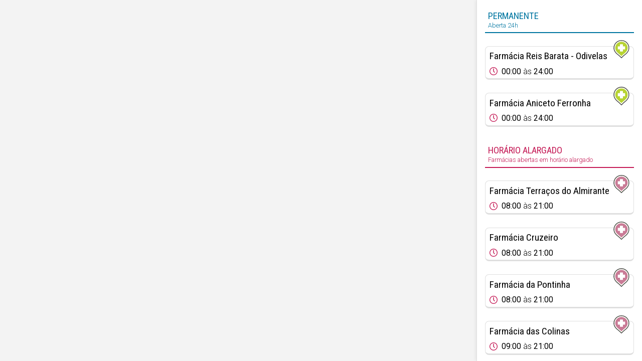

--- FILE ---
content_type: text/html; charset=utf-8
request_url: https://www.farmaciasdeservico.net/mapa/14770
body_size: 21831
content:
<!DOCTYPE html>
<html>
<head>

	
<!-- Global site tag (gtag.js) - Google Analytics -->
<script async src="https://www.googletagmanager.com/gtag/js?id=UA-690798-6"></script>
<script>
  window.dataLayer = window.dataLayer || [];
  function gtag(){dataLayer.push(arguments);}
  gtag('js', new Date());

  gtag('config', 'UA-690798-6');
</script>


<meta http-equiv="Content-Type" content="text/html; charset=utf-8" />
<meta http-equiv="x-ua-compatible" content="ie=edge" />
<meta name="viewport" content="width=device-width, initial-scale=1" />

<meta name="title" content="Farmácias de Serviço ">
			<meta name="description" content="Tenha ao seu dispor, através de um computador ou smartphone, informação precisa das Farmácias de Serviço do concelho onde se encontra. A qualquer hora, em qualquer lugar, com todo o rigor. Farmácias perto de mim, por concelho ou freguesia.">
			<link rel="image_src" href="https://www.farmaciasdeservico.net/imgs/share.png">
			<link rel="canonical" href="https://www.farmaciasdeservico.net/mapa/14770">

<link rel="alternate" type="application/rss+xml" title="Farmácias de Serviço .net" href="https://www.farmaciasdeservico.net/feed" />

<link rel="manifest" href="/app-manifest.json">

<title>Farm&aacute;cias de Servi&ccedil;o </title>

<link rel="apple-touch-startup-image" href="/imgs/splash320x460.png" media="screen and (max-device-width: 320px)" />
<link rel="apple-touch-icon" sizes="57x57" href="/imgs/favicons/icon57.png" />
<link rel="apple-touch-icon" sizes="72x72" href="/imgs/favicons/icon72.png" />
<link rel="apple-touch-icon" sizes="114x114" href="imgs/favicons/icon114.png" />
<link rel="apple-touch-icon" sizes="180x180" href="imgs/favicons/apple-touch-icon.png">
<link rel="icon" type="image/png" sizes="32x32" href="imgs/favicons/favicon-32x32.png">
<link rel="icon" type="image/png" sizes="16x16" href="imgs/favicons/favicon-16x16.png">
<link rel="manifest" href="imgs/favicons/site.webmanifest">
<link rel="mask-icon" href="imgs/favicons/safari-pinned-tab.svg" color="#333333">
<link rel="shortcut icon" href="imgs/favicons/favicon.ico">
<meta name="msapplication-TileColor" content="#ffffff">
<meta name="msapplication-config" content="imgs/favicons/browserconfig.xml">
<meta name="theme-color" content="#ffffff">
<meta name="apple-itunes-app" content="app-id=790290786"/>
<meta name="apple-mobile-web-app-capable" content="yes">

<base href="https://www.farmaciasdeservico.net/">

<script type="text/javascript" src="js/script.js?v=20251222231520" defer></script>


<script async src="https://securepubads.g.doubleclick.net/tag/js/gpt.js"></script>
<script>
  window.googletag = window.googletag || {cmd: []};
  googletag.cmd.push(function() {

	googletag.defineSlot('/1066740/f_leaderboard', [728, 90], 'div-gpt-ad-1587026281414-0').addService(googletag.pubads());
	googletag.defineSlot('/1066740/f_leaderboard_rodape', [728, 90], 'div-gpt-ad-1587026345378-0').addService(googletag.pubads());
	googletag.defineSlot('/1066740/f_mrec', [300, 250], 'div-gpt-ad-1587026052210-0').addService(googletag.pubads());
	googletag.defineSlot('/1066740/f_exclusivo_concelho', [300, 150], 'div-gpt-ad-1587026761471-0').addService(googletag.pubads());
	googletag.defineSlot('/1066740/f_mrec_esq_sticky', [300, 250], 'div-gpt-ad-1591617110577-0').addService(googletag.pubads());
  googletag.defineSlot('/1066740/noticias_desktop_lateral_vertical', [[300, 600], [300, 250], [250, 360],  [200, 446], [240, 400]], 'div-gpt-ad-1724338787967-0').addService(googletag.pubads());
  googletag.defineSlot('/1066740/f_leaderboard_mobile_320x50', [320, 50], 'div-gpt-ad-1752769475490-0').addService(googletag.pubads());


	

    googletag.pubads().enableSingleRequest();
    googletag.pubads().collapseEmptyDivs();
    googletag.enableServices();

  });
</script>


<link href="https://fonts.googleapis.com/css2?family=Roboto+Condensed:wght@300;400;700&family=Roboto:ital,wght@0,300;0,400;0,700;1,300;1,400;1,700&display=swap" rel="stylesheet">
<link rel="stylesheet" type="text/css" href="css/main.css?v=20251222231520" />

<script type="application/ld+json">
					[{"@context":"https:\/\/schema.org","@type":"Organization","name":"Farm\u00e1cias de Servi\u00e7o .net","url":"https:\/\/www.farmaciasdeservico.net\/","logo":"https:\/\/www.farmaciasdeservico.net\/imgs\/icon-512.png","foundingDate":"2006-03-01","foundingLocation":{"@type":"City","name":"Guimar\u00e3es"},"parentOrganization":{"@type":"Organization","name":"1000 Empresas","url":"https:\/\/www.1000empresas.com","foundingDate":"1998-01-01","foundingLocation":{"@type":"City","name":"Guimar\u00e3es"}},"sameAs":["https:\/\/www.facebook.com\/farmaciasdeservico\/","https:\/\/www.instagram.com\/farmaciasdeservico\/","https:\/\/x.com\/farmportugal","https:\/\/www.linkedin.com\/company\/farmacias-de-servico"]},{"@context":"http:\/\/schema.org","@type":"MobileApplication","image":"https:\/\/www.farmaciasdeservico.net\/imgs\/icon-512.png","name":"Farm\u00e1cias de Servi\u00e7o .net","installUrl":"https:\/\/play.google.com\/store\/apps\/details?id=com.milempresas.farmacias&utm_source=website&utm_campaign=desktop","author":{"@type":"Organization","url":"https:\/\/www.farmaciasdeservico.net\/","name":"1000 Empresas"},"operatingSystem":"Android","applicationCategory":"Health & Fitness","offers":{"@type":"Offer","url":"https:\/\/play.google.com\/store\/apps\/details?id=com.milempresas.farmacias&utm_source=website&utm_campaign=desktop","price":0,"priceCurrency":"EUR"}},{"@context":"http:\/\/schema.org","@type":"MobileApplication","image":"https:\/\/www.farmaciasdeservico.net\/imgs\/icon-512.png","name":"Farm\u00e1cias de Servi\u00e7o .net","installUrl":"https:\/\/apps.apple.com\/pt\/app\/farm%C3%A1cias-de-servi%C3%A7o-net\/id790290786?mt=8","author":{"@type":"Organization","url":"https:\/\/www.farmaciasdeservico.net\/","name":"1000 Empresas"},"operatingSystem":"iOS","applicationCategory":"Health & Fitness","offers":{"@type":"Offer","url":"https:\/\/apps.apple.com\/pt\/app\/farm%C3%A1cias-de-servi%C3%A7o-net\/id790290786?mt=8","price":0,"priceCurrency":"EUR"}}]
			</script>


	<link href="mapas/maplibre-gl.5.4.0.css" rel="stylesheet" />
	<script src="mapas/maplibre-gl.5.4.0.js"></script>
	<script src="mapas/pmtiles.4.3.0.js"></script>


	<script type="text/javascript">


		window.map = null;
		window.markers = {}
		window.info = {};
		let markerHeight = 50, markerRadius = 10, linearOffset = 25;
		let popupOffsets = {
			'top': [0, 0],
			'top-left': [0,0],
			'top-right': [0,0],
			'bottom': [0, -markerHeight],
			'bottom-left': [linearOffset, (markerHeight - markerRadius + linearOffset) * -1],
			'bottom-right': [-linearOffset, (markerHeight - markerRadius + linearOffset) * -1],
			'left': [markerRadius, (markerHeight - markerRadius) * -1],
			'right': [-markerRadius, (markerHeight - markerRadius) * -1]
		};

		window.inicializarMapa = function(latc, lonc) {

			const protocol = new pmtiles.Protocol();
			maplibregl.addProtocol("pmtiles", protocol.tile);
		
			// Initialize the map
			map = new maplibregl.Map({
				container: 'mapaArea',
				style: {
    "version": 8,
    "sources": {
        "protomaps": {
            "type": "vector",
            "url": "pmtiles://mapas/tiles/continente.pmtiles"
        }
    },
    "layers": [
        {
            "id": "background",
            "type": "background",
            "paint": {
                "background-color": "#cccccc"
            }
        },
        {
            "id": "earth",
            "type": "fill",
            "filter": [
                "==",
                "$type",
                "Polygon"
            ],
            "source": "protomaps",
            "source-layer": "earth",
            "paint": {
                "fill-color": "#e2dfda"
            }
        },
        {
            "id": "landcover",
            "type": "fill",
            "source": "protomaps",
            "source-layer": "landcover",
            "paint": {
                "fill-color": [
                    "match",
                    [
                        "get",
                        "kind"
                    ],
                    "grassland",
                    "rgba(210, 239, 207, 1)",
                    "barren",
                    "rgba(255, 243, 215, 1)",
                    "urban_area",
                    "rgba(230, 230, 230, 1)",
                    "farmland",
                    "rgba(216, 239, 210, 1)",
                    "glacier",
                    "rgba(255, 255, 255, 1)",
                    "scrub",
                    "rgba(234, 239, 210, 1)",
                    "rgba(196, 231, 210, 1)"
                ],
                "fill-opacity": [
                    "interpolate",
                    [
                        "linear"
                    ],
                    [
                        "zoom"
                    ],
                    5,
                    1,
                    7,
                    0
                ]
            }
        },
        {
            "id": "landuse_park",
            "type": "fill",
            "source": "protomaps",
            "source-layer": "landuse",
            "filter": [
                "in",
                "kind",
                "national_park",
                "park",
                "cemetery",
                "protected_area",
                "nature_reserve",
                "forest",
                "golf_course",
                "wood",
                "nature_reserve",
                "forest",
                "scrub",
                "grassland",
                "grass",
                "military",
                "naval_base",
                "airfield"
            ],
            "paint": {
                "fill-opacity": [
                    "interpolate",
                    [
                        "linear"
                    ],
                    [
                        "zoom"
                    ],
                    6,
                    0,
                    11,
                    1
                ],
                "fill-color": [
                    "case",
                    [
                        "in",
                        [
                            "get",
                            "kind"
                        ],
                        [
                            "literal",
                            [
                                "national_park",
                                "park",
                                "cemetery",
                                "protected_area",
                                "nature_reserve",
                                "forest",
                                "golf_course"
                            ]
                        ]
                    ],
                    "#9cd3b4",
                    [
                        "in",
                        [
                            "get",
                            "kind"
                        ],
                        [
                            "literal",
                            [
                                "wood",
                                "nature_reserve",
                                "forest"
                            ]
                        ]
                    ],
                    "#a0d9a0",
                    [
                        "in",
                        [
                            "get",
                            "kind"
                        ],
                        [
                            "literal",
                            [
                                "scrub",
                                "grassland",
                                "grass"
                            ]
                        ]
                    ],
                    "#99d2bb",
                    [
                        "in",
                        [
                            "get",
                            "kind"
                        ],
                        [
                            "literal",
                            [
                                "glacier"
                            ]
                        ]
                    ],
                    "#e7e7e7",
                    [
                        "in",
                        [
                            "get",
                            "kind"
                        ],
                        [
                            "literal",
                            [
                                "sand"
                            ]
                        ]
                    ],
                    "#e2e0d7",
                    [
                        "in",
                        [
                            "get",
                            "kind"
                        ],
                        [
                            "literal",
                            [
                                "military",
                                "naval_base",
                                "airfield"
                            ]
                        ]
                    ],
                    "#c6dcdc",
                    "#e2dfda"
                ]
            }
        },
        {
            "id": "landuse_urban_green",
            "type": "fill",
            "source": "protomaps",
            "source-layer": "landuse",
            "filter": [
                "in",
                "kind",
                "allotments",
                "village_green",
                "playground"
            ],
            "paint": {
                "fill-color": "#9cd3b4",
                "fill-opacity": 0.7
            }
        },
        {
            "id": "landuse_hospital",
            "type": "fill",
            "source": "protomaps",
            "source-layer": "landuse",
            "filter": [
                "==",
                "kind",
                "hospital"
            ],
            "paint": {
                "fill-color": "#e4dad9"
            }
        },
        {
            "id": "landuse_industrial",
            "type": "fill",
            "source": "protomaps",
            "source-layer": "landuse",
            "filter": [
                "==",
                "kind",
                "industrial"
            ],
            "paint": {
                "fill-color": "#d1dde1"
            }
        },
        {
            "id": "landuse_school",
            "type": "fill",
            "source": "protomaps",
            "source-layer": "landuse",
            "filter": [
                "in",
                "kind",
                "school",
                "university",
                "college"
            ],
            "paint": {
                "fill-color": "#e4ded7"
            }
        },
        {
            "id": "landuse_beach",
            "type": "fill",
            "source": "protomaps",
            "source-layer": "landuse",
            "filter": [
                "in",
                "kind",
                "beach"
            ],
            "paint": {
                "fill-color": "#e8e4d0"
            }
        },
        {
            "id": "landuse_zoo",
            "type": "fill",
            "source": "protomaps",
            "source-layer": "landuse",
            "filter": [
                "in",
                "kind",
                "zoo"
            ],
            "paint": {
                "fill-color": "#c6dcdc"
            }
        },
        {
            "id": "landuse_aerodrome",
            "type": "fill",
            "source": "protomaps",
            "source-layer": "landuse",
            "filter": [
                "in",
                "kind",
                "aerodrome"
            ],
            "paint": {
                "fill-color": "#dadbdf"
            }
        },
        {
            "id": "roads_runway",
            "type": "line",
            "source": "protomaps",
            "source-layer": "roads",
            "filter": [
                "==",
                "kind_detail",
                "runway"
            ],
            "paint": {
                "line-color": "#e9e9ed",
                "line-width": [
                    "interpolate",
                    [
                        "exponential",
                        1.6
                    ],
                    [
                        "zoom"
                    ],
                    10,
                    0,
                    12,
                    4,
                    18,
                    30
                ]
            }
        },
        {
            "id": "roads_taxiway",
            "type": "line",
            "source": "protomaps",
            "source-layer": "roads",
            "minzoom": 13,
            "filter": [
                "==",
                "kind_detail",
                "taxiway"
            ],
            "paint": {
                "line-color": "#e9e9ed",
                "line-width": [
                    "interpolate",
                    [
                        "exponential",
                        1.6
                    ],
                    [
                        "zoom"
                    ],
                    13,
                    0,
                    13.5,
                    1,
                    15,
                    6
                ]
            }
        },
        {
            "id": "landuse_runway",
            "type": "fill",
            "source": "protomaps",
            "source-layer": "landuse",
            "filter": [
                "any",
                [
                    "in",
                    "kind",
                    "runway",
                    "taxiway"
                ]
            ],
            "paint": {
                "fill-color": "#e9e9ed"
            }
        },
        {
            "id": "water",
            "type": "fill",
            "filter": [
                "==",
                "$type",
                "Polygon"
            ],
            "source": "protomaps",
            "source-layer": "water",
            "paint": {
                "fill-color": "#80deea"
            }
        },
        {
            "id": "water_stream",
            "type": "line",
            "source": "protomaps",
            "source-layer": "water",
            "minzoom": 14,
            "filter": [
                "in",
                "kind",
                "stream"
            ],
            "paint": {
                "line-color": "#80deea",
                "line-width": 0.5
            }
        },
        {
            "id": "water_river",
            "type": "line",
            "source": "protomaps",
            "source-layer": "water",
            "minzoom": 9,
            "filter": [
                "in",
                "kind",
                "river"
            ],
            "paint": {
                "line-color": "#80deea",
                "line-width": [
                    "interpolate",
                    [
                        "exponential",
                        1.6
                    ],
                    [
                        "zoom"
                    ],
                    9,
                    0,
                    9.5,
                    1,
                    18,
                    12
                ]
            }
        },
        {
            "id": "landuse_pedestrian",
            "type": "fill",
            "source": "protomaps",
            "source-layer": "landuse",
            "filter": [
                "in",
                "kind",
                "pedestrian",
                "dam"
            ],
            "paint": {
                "fill-color": "#e3e0d4"
            }
        },
        {
            "id": "landuse_pier",
            "type": "fill",
            "source": "protomaps",
            "source-layer": "landuse",
            "filter": [
                "==",
                "kind",
                "pier"
            ],
            "paint": {
                "fill-color": "#e0e0e0"
            }
        },
        {
            "id": "roads_tunnels_other_casing",
            "type": "line",
            "source": "protomaps",
            "source-layer": "roads",
            "filter": [
                "all",
                [
                    "has",
                    "is_tunnel"
                ],
                [
                    "in",
                    "kind",
                    "other",
                    "path"
                ]
            ],
            "paint": {
                "line-color": "#e0e0e0",
                "line-gap-width": [
                    "interpolate",
                    [
                        "exponential",
                        1.6
                    ],
                    [
                        "zoom"
                    ],
                    14,
                    0,
                    20,
                    7
                ]
            }
        },
        {
            "id": "roads_tunnels_minor_casing",
            "type": "line",
            "source": "protomaps",
            "source-layer": "roads",
            "filter": [
                "all",
                [
                    "has",
                    "is_tunnel"
                ],
                [
                    "==",
                    "kind",
                    "minor_road"
                ]
            ],
            "paint": {
                "line-color": "#e0e0e0",
                "line-dasharray": [
                    3,
                    2
                ],
                "line-gap-width": [
                    "interpolate",
                    [
                        "exponential",
                        1.6
                    ],
                    [
                        "zoom"
                    ],
                    11,
                    0,
                    12.5,
                    0.5,
                    15,
                    2,
                    18,
                    11
                ],
                "line-width": [
                    "interpolate",
                    [
                        "exponential",
                        1.6
                    ],
                    [
                        "zoom"
                    ],
                    12,
                    0,
                    12.5,
                    1
                ]
            }
        },
        {
            "id": "roads_tunnels_link_casing",
            "type": "line",
            "source": "protomaps",
            "source-layer": "roads",
            "filter": [
                "all",
                [
                    "has",
                    "is_tunnel"
                ],
                [
                    "has",
                    "is_link"
                ]
            ],
            "paint": {
                "line-color": "#e0e0e0",
                "line-dasharray": [
                    3,
                    2
                ],
                "line-gap-width": [
                    "interpolate",
                    [
                        "exponential",
                        1.6
                    ],
                    [
                        "zoom"
                    ],
                    13,
                    0,
                    13.5,
                    1,
                    18,
                    11
                ],
                "line-width": [
                    "interpolate",
                    [
                        "exponential",
                        1.6
                    ],
                    [
                        "zoom"
                    ],
                    12,
                    0,
                    12.5,
                    1
                ]
            }
        },
        {
            "id": "roads_tunnels_major_casing",
            "type": "line",
            "source": "protomaps",
            "source-layer": "roads",
            "filter": [
                "all",
                [
                    "!has",
                    "is_tunnel"
                ],
                [
                    "!has",
                    "is_bridge"
                ],
                [
                    "==",
                    "kind",
                    "major_road"
                ]
            ],
            "paint": {
                "line-color": "#e0e0e0",
                "line-dasharray": [
                    3,
                    2
                ],
                "line-gap-width": [
                    "interpolate",
                    [
                        "exponential",
                        1.6
                    ],
                    [
                        "zoom"
                    ],
                    7,
                    0,
                    7.5,
                    0.5,
                    18,
                    13
                ],
                "line-width": [
                    "interpolate",
                    [
                        "exponential",
                        1.6
                    ],
                    [
                        "zoom"
                    ],
                    9,
                    0,
                    9.5,
                    1
                ]
            }
        },
        {
            "id": "roads_tunnels_highway_casing",
            "type": "line",
            "source": "protomaps",
            "source-layer": "roads",
            "filter": [
                "all",
                [
                    "!has",
                    "is_tunnel"
                ],
                [
                    "!has",
                    "is_bridge"
                ],
                [
                    "==",
                    "kind",
                    "highway"
                ],
                [
                    "!has",
                    "is_link"
                ]
            ],
            "paint": {
                "line-color": "#e0e0e0",
                "line-dasharray": [
                    6,
                    0.5
                ],
                "line-gap-width": [
                    "interpolate",
                    [
                        "exponential",
                        1.6
                    ],
                    [
                        "zoom"
                    ],
                    3,
                    0,
                    3.5,
                    0.5,
                    18,
                    15
                ],
                "line-width": [
                    "interpolate",
                    [
                        "exponential",
                        1.6
                    ],
                    [
                        "zoom"
                    ],
                    7,
                    0,
                    7.5,
                    1,
                    20,
                    15
                ]
            }
        },
        {
            "id": "roads_tunnels_other",
            "type": "line",
            "source": "protomaps",
            "source-layer": "roads",
            "filter": [
                "all",
                [
                    "has",
                    "is_tunnel"
                ],
                [
                    "in",
                    "kind",
                    "other",
                    "path"
                ]
            ],
            "paint": {
                "line-color": "#d5d5d5",
                "line-dasharray": [
                    4.5,
                    0.5
                ],
                "line-width": [
                    "interpolate",
                    [
                        "exponential",
                        1.6
                    ],
                    [
                        "zoom"
                    ],
                    14,
                    0,
                    20,
                    7
                ]
            }
        },
        {
            "id": "roads_tunnels_minor",
            "type": "line",
            "source": "protomaps",
            "source-layer": "roads",
            "filter": [
                "all",
                [
                    "has",
                    "is_tunnel"
                ],
                [
                    "==",
                    "kind",
                    "minor_road"
                ]
            ],
            "paint": {
                "line-color": "#d5d5d5",
                "line-width": [
                    "interpolate",
                    [
                        "exponential",
                        1.6
                    ],
                    [
                        "zoom"
                    ],
                    11,
                    0,
                    12.5,
                    0.5,
                    15,
                    2,
                    18,
                    11
                ]
            }
        },
        {
            "id": "roads_tunnels_link",
            "type": "line",
            "source": "protomaps",
            "source-layer": "roads",
            "filter": [
                "all",
                [
                    "has",
                    "is_tunnel"
                ],
                [
                    "has",
                    "is_link"
                ]
            ],
            "paint": {
                "line-color": "#d5d5d5",
                "line-width": [
                    "interpolate",
                    [
                        "exponential",
                        1.6
                    ],
                    [
                        "zoom"
                    ],
                    13,
                    0,
                    13.5,
                    1,
                    18,
                    11
                ]
            }
        },
        {
            "id": "roads_tunnels_major",
            "type": "line",
            "source": "protomaps",
            "source-layer": "roads",
            "filter": [
                "all",
                [
                    "has",
                    "is_tunnel"
                ],
                [
                    "==",
                    "kind",
                    "major_road"
                ]
            ],
            "paint": {
                "line-color": "#d5d5d5",
                "line-width": [
                    "interpolate",
                    [
                        "exponential",
                        1.6
                    ],
                    [
                        "zoom"
                    ],
                    6,
                    0,
                    12,
                    1.6,
                    15,
                    3,
                    18,
                    13
                ]
            }
        },
        {
            "id": "roads_tunnels_highway",
            "type": "line",
            "source": "protomaps",
            "source-layer": "roads",
            "filter": [
                "all",
                [
                    "has",
                    "is_tunnel"
                ],
                [
                    "==",
                    [
                        "get",
                        "kind"
                    ],
                    "highway"
                ],
                [
                    "!",
                    [
                        "has",
                        "is_link"
                    ]
                ]
            ],
            "paint": {
                "line-color": "#d5d5d5",
                "line-width": [
                    "interpolate",
                    [
                        "exponential",
                        1.6
                    ],
                    [
                        "zoom"
                    ],
                    3,
                    0,
                    6,
                    1.1,
                    12,
                    1.6,
                    15,
                    5,
                    18,
                    15
                ]
            }
        },
        {
            "id": "buildings",
            "type": "fill",
            "source": "protomaps",
            "source-layer": "buildings",
            "filter": [
                "in",
                "kind",
                "building",
                "building_part"
            ],
            "paint": {
                "fill-color": "#cccccc",
                "fill-opacity": 0.5
            }
        },
        {
            "id": "roads_pier",
            "type": "line",
            "source": "protomaps",
            "source-layer": "roads",
            "filter": [
                "==",
                "kind_detail",
                "pier"
            ],
            "paint": {
                "line-color": "#e0e0e0",
                "line-width": [
                    "interpolate",
                    [
                        "exponential",
                        1.6
                    ],
                    [
                        "zoom"
                    ],
                    12,
                    0,
                    12.5,
                    0.5,
                    20,
                    16
                ]
            }
        },
        {
            "id": "roads_minor_service_casing",
            "type": "line",
            "source": "protomaps",
            "source-layer": "roads",
            "minzoom": 13,
            "filter": [
                "all",
                [
                    "!has",
                    "is_tunnel"
                ],
                [
                    "!has",
                    "is_bridge"
                ],
                [
                    "==",
                    "kind",
                    "minor_road"
                ],
                [
                    "==",
                    "kind_detail",
                    "service"
                ]
            ],
            "paint": {
                "line-color": "#e0e0e0",
                "line-gap-width": [
                    "interpolate",
                    [
                        "exponential",
                        1.6
                    ],
                    [
                        "zoom"
                    ],
                    13,
                    0,
                    18,
                    8
                ],
                "line-width": [
                    "interpolate",
                    [
                        "exponential",
                        1.6
                    ],
                    [
                        "zoom"
                    ],
                    13,
                    0,
                    13.5,
                    0.8
                ]
            }
        },
        {
            "id": "roads_minor_casing",
            "type": "line",
            "source": "protomaps",
            "source-layer": "roads",
            "filter": [
                "all",
                [
                    "!has",
                    "is_tunnel"
                ],
                [
                    "!has",
                    "is_bridge"
                ],
                [
                    "==",
                    "kind",
                    "minor_road"
                ],
                [
                    "!=",
                    "kind_detail",
                    "service"
                ]
            ],
            "paint": {
                "line-color": "#e0e0e0",
                "line-gap-width": [
                    "interpolate",
                    [
                        "exponential",
                        1.6
                    ],
                    [
                        "zoom"
                    ],
                    11,
                    0,
                    12.5,
                    0.5,
                    15,
                    2,
                    18,
                    11
                ],
                "line-width": [
                    "interpolate",
                    [
                        "exponential",
                        1.6
                    ],
                    [
                        "zoom"
                    ],
                    12,
                    0,
                    12.5,
                    1
                ]
            }
        },
        {
            "id": "roads_link_casing",
            "type": "line",
            "source": "protomaps",
            "source-layer": "roads",
            "minzoom": 13,
            "filter": [
                "has",
                "is_link"
            ],
            "paint": {
                "line-color": "#e0e0e0",
                "line-gap-width": [
                    "interpolate",
                    [
                        "exponential",
                        1.6
                    ],
                    [
                        "zoom"
                    ],
                    13,
                    0,
                    13.5,
                    1,
                    18,
                    11
                ],
                "line-width": [
                    "interpolate",
                    [
                        "exponential",
                        1.6
                    ],
                    [
                        "zoom"
                    ],
                    13,
                    0,
                    13.5,
                    1.5
                ]
            }
        },
        {
            "id": "roads_major_casing_late",
            "type": "line",
            "source": "protomaps",
            "source-layer": "roads",
            "minzoom": 12,
            "filter": [
                "all",
                [
                    "!has",
                    "is_tunnel"
                ],
                [
                    "!has",
                    "is_bridge"
                ],
                [
                    "==",
                    "kind",
                    "major_road"
                ]
            ],
            "paint": {
                "line-color": "#e0e0e0",
                "line-gap-width": [
                    "interpolate",
                    [
                        "exponential",
                        1.6
                    ],
                    [
                        "zoom"
                    ],
                    6,
                    0,
                    12,
                    1.6,
                    15,
                    3,
                    18,
                    13
                ],
                "line-width": [
                    "interpolate",
                    [
                        "exponential",
                        1.6
                    ],
                    [
                        "zoom"
                    ],
                    9,
                    0,
                    9.5,
                    1
                ]
            }
        },
        {
            "id": "roads_highway_casing_late",
            "type": "line",
            "source": "protomaps",
            "source-layer": "roads",
            "minzoom": 12,
            "filter": [
                "all",
                [
                    "!has",
                    "is_tunnel"
                ],
                [
                    "!has",
                    "is_bridge"
                ],
                [
                    "==",
                    "kind",
                    "highway"
                ],
                [
                    "!has",
                    "is_link"
                ]
            ],
            "paint": {
                "line-color": "#e0e0e0",
                "line-gap-width": [
                    "interpolate",
                    [
                        "exponential",
                        1.6
                    ],
                    [
                        "zoom"
                    ],
                    3,
                    0,
                    3.5,
                    0.5,
                    18,
                    15
                ],
                "line-width": [
                    "interpolate",
                    [
                        "exponential",
                        1.6
                    ],
                    [
                        "zoom"
                    ],
                    7,
                    0,
                    7.5,
                    1,
                    20,
                    15
                ]
            }
        },
        {
            "id": "roads_other",
            "type": "line",
            "source": "protomaps",
            "source-layer": "roads",
            "filter": [
                "all",
                [
                    "!has",
                    "is_tunnel"
                ],
                [
                    "!has",
                    "is_bridge"
                ],
                [
                    "in",
                    "kind",
                    "other",
                    "path"
                ],
                [
                    "!=",
                    "kind_detail",
                    "pier"
                ]
            ],
            "paint": {
                "line-color": "#ebebeb",
                "line-dasharray": [
                    3,
                    1
                ],
                "line-width": [
                    "interpolate",
                    [
                        "exponential",
                        1.6
                    ],
                    [
                        "zoom"
                    ],
                    14,
                    0,
                    20,
                    7
                ]
            }
        },
        {
            "id": "roads_link",
            "type": "line",
            "source": "protomaps",
            "source-layer": "roads",
            "filter": [
                "has",
                "is_link"
            ],
            "paint": {
                "line-color": "#ffffff",
                "line-width": [
                    "interpolate",
                    [
                        "exponential",
                        1.6
                    ],
                    [
                        "zoom"
                    ],
                    13,
                    0,
                    13.5,
                    1,
                    18,
                    11
                ]
            }
        },
        {
            "id": "roads_minor_service",
            "type": "line",
            "source": "protomaps",
            "source-layer": "roads",
            "filter": [
                "all",
                [
                    "!has",
                    "is_tunnel"
                ],
                [
                    "!has",
                    "is_bridge"
                ],
                [
                    "==",
                    "kind",
                    "minor_road"
                ],
                [
                    "==",
                    "kind_detail",
                    "service"
                ]
            ],
            "paint": {
                "line-color": "#ebebeb",
                "line-width": [
                    "interpolate",
                    [
                        "exponential",
                        1.6
                    ],
                    [
                        "zoom"
                    ],
                    13,
                    0,
                    18,
                    8
                ]
            }
        },
        {
            "id": "roads_minor",
            "type": "line",
            "source": "protomaps",
            "source-layer": "roads",
            "filter": [
                "all",
                [
                    "!has",
                    "is_tunnel"
                ],
                [
                    "!has",
                    "is_bridge"
                ],
                [
                    "==",
                    "kind",
                    "minor_road"
                ],
                [
                    "!=",
                    "kind_detail",
                    "service"
                ]
            ],
            "paint": {
                "line-color": [
                    "interpolate",
                    [
                        "exponential",
                        1.6
                    ],
                    [
                        "zoom"
                    ],
                    11,
                    "#ebebeb",
                    16,
                    "#ffffff"
                ],
                "line-width": [
                    "interpolate",
                    [
                        "exponential",
                        1.6
                    ],
                    [
                        "zoom"
                    ],
                    11,
                    0,
                    12.5,
                    0.5,
                    15,
                    2,
                    18,
                    11
                ]
            }
        },
        {
            "id": "roads_major_casing_early",
            "type": "line",
            "source": "protomaps",
            "source-layer": "roads",
            "maxzoom": 12,
            "filter": [
                "all",
                [
                    "!has",
                    "is_tunnel"
                ],
                [
                    "!has",
                    "is_bridge"
                ],
                [
                    "==",
                    "kind",
                    "major_road"
                ]
            ],
            "paint": {
                "line-color": "#e0e0e0",
                "line-gap-width": [
                    "interpolate",
                    [
                        "exponential",
                        1.6
                    ],
                    [
                        "zoom"
                    ],
                    7,
                    0,
                    7.5,
                    0.5,
                    18,
                    13
                ],
                "line-width": [
                    "interpolate",
                    [
                        "exponential",
                        1.6
                    ],
                    [
                        "zoom"
                    ],
                    9,
                    0,
                    9.5,
                    1
                ]
            }
        },
        {
            "id": "roads_major",
            "type": "line",
            "source": "protomaps",
            "source-layer": "roads",
            "filter": [
                "all",
                [
                    "!has",
                    "is_tunnel"
                ],
                [
                    "!has",
                    "is_bridge"
                ],
                [
                    "==",
                    "kind",
                    "major_road"
                ]
            ],
            "paint": {
                "line-color": "#ffffff",
                "line-width": [
                    "interpolate",
                    [
                        "exponential",
                        1.6
                    ],
                    [
                        "zoom"
                    ],
                    6,
                    0,
                    12,
                    1.6,
                    15,
                    3,
                    18,
                    13
                ]
            }
        },
        {
            "id": "roads_highway_casing_early",
            "type": "line",
            "source": "protomaps",
            "source-layer": "roads",
            "maxzoom": 12,
            "filter": [
                "all",
                [
                    "!has",
                    "is_tunnel"
                ],
                [
                    "!has",
                    "is_bridge"
                ],
                [
                    "==",
                    "kind",
                    "highway"
                ],
                [
                    "!has",
                    "is_link"
                ]
            ],
            "paint": {
                "line-color": "#e0e0e0",
                "line-gap-width": [
                    "interpolate",
                    [
                        "exponential",
                        1.6
                    ],
                    [
                        "zoom"
                    ],
                    3,
                    0,
                    3.5,
                    0.5,
                    18,
                    15
                ],
                "line-width": [
                    "interpolate",
                    [
                        "exponential",
                        1.6
                    ],
                    [
                        "zoom"
                    ],
                    7,
                    0,
                    7.5,
                    1
                ]
            }
        },
        {
            "id": "roads_highway",
            "type": "line",
            "source": "protomaps",
            "source-layer": "roads",
            "filter": [
                "all",
                [
                    "!has",
                    "is_tunnel"
                ],
                [
                    "!has",
                    "is_bridge"
                ],
                [
                    "==",
                    "kind",
                    "highway"
                ],
                [
                    "!has",
                    "is_link"
                ]
            ],
            "paint": {
                "line-color": "#ffffff",
                "line-width": [
                    "interpolate",
                    [
                        "exponential",
                        1.6
                    ],
                    [
                        "zoom"
                    ],
                    3,
                    0,
                    6,
                    1.1,
                    12,
                    1.6,
                    15,
                    5,
                    18,
                    15
                ]
            }
        },
        {
            "id": "roads_rail",
            "type": "line",
            "source": "protomaps",
            "source-layer": "roads",
            "filter": [
                "==",
                "kind",
                "rail"
            ],
            "paint": {
                "line-dasharray": [
                    0.3,
                    0.75
                ],
                "line-opacity": 0.5,
                "line-color": "#a7b1b3",
                "line-width": [
                    "interpolate",
                    [
                        "exponential",
                        1.6
                    ],
                    [
                        "zoom"
                    ],
                    3,
                    0,
                    6,
                    0.15,
                    18,
                    9
                ]
            }
        },
        {
            "id": "boundaries_country",
            "type": "line",
            "source": "protomaps",
            "source-layer": "boundaries",
            "filter": [
                "<=",
                "kind_detail",
                2
            ],
            "paint": {
                "line-color": "#adadad",
                "line-width": 0.7,
                "line-dasharray": [
                    "step",
                    [
                        "zoom"
                    ],
                    [
                        "literal",
                        [
                            2
                        ]
                    ],
                    4,
                    [
                        "literal",
                        [
                            2,
                            1
                        ]
                    ]
                ]
            }
        },
        {
            "id": "boundaries",
            "type": "line",
            "source": "protomaps",
            "source-layer": "boundaries",
            "filter": [
                ">",
                "kind_detail",
                2
            ],
            "paint": {
                "line-color": "#adadad",
                "line-width": 0.4,
                "line-dasharray": [
                    "step",
                    [
                        "zoom"
                    ],
                    [
                        "literal",
                        [
                            2
                        ]
                    ],
                    4,
                    [
                        "literal",
                        [
                            2,
                            1
                        ]
                    ]
                ]
            }
        },
        {
            "id": "roads_bridges_other_casing",
            "type": "line",
            "source": "protomaps",
            "source-layer": "roads",
            "minzoom": 12,
            "filter": [
                "all",
                [
                    "has",
                    "is_bridge"
                ],
                [
                    "in",
                    "kind",
                    "other",
                    "path"
                ]
            ],
            "paint": {
                "line-color": "#e0e0e0",
                "line-gap-width": [
                    "interpolate",
                    [
                        "exponential",
                        1.6
                    ],
                    [
                        "zoom"
                    ],
                    14,
                    0,
                    20,
                    7
                ]
            }
        },
        {
            "id": "roads_bridges_link_casing",
            "type": "line",
            "source": "protomaps",
            "source-layer": "roads",
            "minzoom": 12,
            "filter": [
                "all",
                [
                    "has",
                    "is_bridge"
                ],
                [
                    "has",
                    "is_link"
                ]
            ],
            "paint": {
                "line-color": "#e0e0e0",
                "line-gap-width": [
                    "interpolate",
                    [
                        "exponential",
                        1.6
                    ],
                    [
                        "zoom"
                    ],
                    13,
                    0,
                    13.5,
                    1,
                    18,
                    11
                ],
                "line-width": [
                    "interpolate",
                    [
                        "exponential",
                        1.6
                    ],
                    [
                        "zoom"
                    ],
                    12,
                    0,
                    12.5,
                    1.5
                ]
            }
        },
        {
            "id": "roads_bridges_minor_casing",
            "type": "line",
            "source": "protomaps",
            "source-layer": "roads",
            "minzoom": 12,
            "filter": [
                "all",
                [
                    "has",
                    "is_bridge"
                ],
                [
                    "==",
                    "kind",
                    "minor_road"
                ]
            ],
            "paint": {
                "line-color": "#e0e0e0",
                "line-gap-width": [
                    "interpolate",
                    [
                        "exponential",
                        1.6
                    ],
                    [
                        "zoom"
                    ],
                    11,
                    0,
                    12.5,
                    0.5,
                    15,
                    2,
                    18,
                    11
                ],
                "line-width": [
                    "interpolate",
                    [
                        "exponential",
                        1.6
                    ],
                    [
                        "zoom"
                    ],
                    13,
                    0,
                    13.5,
                    0.8
                ]
            }
        },
        {
            "id": "roads_bridges_major_casing",
            "type": "line",
            "source": "protomaps",
            "source-layer": "roads",
            "minzoom": 12,
            "filter": [
                "all",
                [
                    "has",
                    "is_bridge"
                ],
                [
                    "==",
                    "kind",
                    "major_road"
                ]
            ],
            "paint": {
                "line-color": "#e0e0e0",
                "line-gap-width": [
                    "interpolate",
                    [
                        "exponential",
                        1.6
                    ],
                    [
                        "zoom"
                    ],
                    7,
                    0,
                    7.5,
                    0.5,
                    18,
                    10
                ],
                "line-width": [
                    "interpolate",
                    [
                        "exponential",
                        1.6
                    ],
                    [
                        "zoom"
                    ],
                    9,
                    0,
                    9.5,
                    1.5
                ]
            }
        },
        {
            "id": "roads_bridges_other",
            "type": "line",
            "source": "protomaps",
            "source-layer": "roads",
            "minzoom": 12,
            "filter": [
                "all",
                [
                    "has",
                    "is_bridge"
                ],
                [
                    "in",
                    "kind",
                    "other",
                    "path"
                ]
            ],
            "paint": {
                "line-color": "#ebebeb",
                "line-dasharray": [
                    2,
                    1
                ],
                "line-width": [
                    "interpolate",
                    [
                        "exponential",
                        1.6
                    ],
                    [
                        "zoom"
                    ],
                    14,
                    0,
                    20,
                    7
                ]
            }
        },
        {
            "id": "roads_bridges_minor",
            "type": "line",
            "source": "protomaps",
            "source-layer": "roads",
            "minzoom": 12,
            "filter": [
                "all",
                [
                    "has",
                    "is_bridge"
                ],
                [
                    "==",
                    "kind",
                    "minor_road"
                ]
            ],
            "paint": {
                "line-color": "#ffffff",
                "line-width": [
                    "interpolate",
                    [
                        "exponential",
                        1.6
                    ],
                    [
                        "zoom"
                    ],
                    11,
                    0,
                    12.5,
                    0.5,
                    15,
                    2,
                    18,
                    11
                ]
            }
        },
        {
            "id": "roads_bridges_link",
            "type": "line",
            "source": "protomaps",
            "source-layer": "roads",
            "minzoom": 12,
            "filter": [
                "all",
                [
                    "has",
                    "is_bridge"
                ],
                [
                    "has",
                    "is_link"
                ]
            ],
            "paint": {
                "line-color": "#ffffff",
                "line-width": [
                    "interpolate",
                    [
                        "exponential",
                        1.6
                    ],
                    [
                        "zoom"
                    ],
                    13,
                    0,
                    13.5,
                    1,
                    18,
                    11
                ]
            }
        },
        {
            "id": "roads_bridges_major",
            "type": "line",
            "source": "protomaps",
            "source-layer": "roads",
            "minzoom": 12,
            "filter": [
                "all",
                [
                    "has",
                    "is_bridge"
                ],
                [
                    "==",
                    "kind",
                    "major_road"
                ]
            ],
            "paint": {
                "line-color": "#f5f5f5",
                "line-width": [
                    "interpolate",
                    [
                        "exponential",
                        1.6
                    ],
                    [
                        "zoom"
                    ],
                    6,
                    0,
                    12,
                    1.6,
                    15,
                    3,
                    18,
                    13
                ]
            }
        },
        {
            "id": "roads_bridges_highway_casing",
            "type": "line",
            "source": "protomaps",
            "source-layer": "roads",
            "minzoom": 12,
            "filter": [
                "all",
                [
                    "has",
                    "is_bridge"
                ],
                [
                    "==",
                    "kind",
                    "highway"
                ],
                [
                    "!has",
                    "is_link"
                ]
            ],
            "paint": {
                "line-color": "#e0e0e0",
                "line-gap-width": [
                    "interpolate",
                    [
                        "exponential",
                        1.6
                    ],
                    [
                        "zoom"
                    ],
                    3,
                    0,
                    3.5,
                    0.5,
                    18,
                    15
                ],
                "line-width": [
                    "interpolate",
                    [
                        "exponential",
                        1.6
                    ],
                    [
                        "zoom"
                    ],
                    7,
                    0,
                    7.5,
                    1,
                    20,
                    15
                ]
            }
        },
        {
            "id": "roads_bridges_highway",
            "type": "line",
            "source": "protomaps",
            "source-layer": "roads",
            "filter": [
                "all",
                [
                    "has",
                    "is_bridge"
                ],
                [
                    "==",
                    "kind",
                    "highway"
                ],
                [
                    "!has",
                    "is_link"
                ]
            ],
            "paint": {
                "line-color": "#ffffff",
                "line-width": [
                    "interpolate",
                    [
                        "exponential",
                        1.6
                    ],
                    [
                        "zoom"
                    ],
                    3,
                    0,
                    6,
                    1.1,
                    12,
                    1.6,
                    15,
                    5,
                    18,
                    15
                ]
            }
        },
        {
            "id": "address_label",
            "type": "symbol",
            "source": "protomaps",
            "source-layer": "buildings",
            "minzoom": 18,
            "filter": [
                "==",
                "kind",
                "address"
            ],
            "layout": {
                "symbol-placement": "point",
                "text-font": [
                    "Noto Sans Italic"
                ],
                "text-field": [
                    "get",
                    "addr_housenumber"
                ],
                "text-size": 12
            },
            "paint": {
                "text-color": "#91888b",
                "text-halo-color": "#ffffff",
                "text-halo-width": 1
            }
        },
        {
            "id": "water_waterway_label",
            "type": "symbol",
            "source": "protomaps",
            "source-layer": "water",
            "minzoom": 13,
            "filter": [
                "in",
                "kind",
                "river",
                "stream"
            ],
            "layout": {
                "symbol-placement": "line",
                "text-font": [
                    "Noto Sans Italic"
                ],
                "text-field": [
                    "case",
                    [
                        "all",
                        [
                            "any",
                            [
                                "has",
                                "name"
                            ],
                            [
                                "has",
                                "pgf:name"
                            ]
                        ],
                        [
                            "!",
                            [
                                "any",
                                [
                                    "has",
                                    "name2"
                                ],
                                [
                                    "has",
                                    "pgf:name2"
                                ]
                            ]
                        ],
                        [
                            "!",
                            [
                                "any",
                                [
                                    "has",
                                    "name3"
                                ],
                                [
                                    "has",
                                    "pgf:name3"
                                ]
                            ]
                        ]
                    ],
                    [
                        "case",
                        [
                            "has",
                            "script"
                        ],
                        [
                            "case",
                            [
                                "any",
                                [
                                    "is-supported-script",
                                    [
                                        "get",
                                        "name"
                                    ]
                                ],
                                [
                                    "has",
                                    "pgf:name"
                                ]
                            ],
                            [
                                "format",
                                [
                                    "coalesce",
                                    [
                                        "get",
                                        "name:pt"
                                    ],
                                    [
                                        "get",
                                        "name:en"
                                    ]
                                ],
                                {},
                                "\n",
                                {},
                                [
                                    "case",
                                    [
                                        "all",
                                        [
                                            "!",
                                            [
                                                "has",
                                                "name:pt"
                                            ]
                                        ],
                                        [
                                            "has",
                                            "name:en"
                                        ],
                                        [
                                            "!",
                                            [
                                                "has",
                                                "script"
                                            ]
                                        ]
                                    ],
                                    "",
                                    [
                                        "coalesce",
                                        [
                                            "get",
                                            "pgf:name"
                                        ],
                                        [
                                            "get",
                                            "name"
                                        ]
                                    ]
                                ],
                                {
                                    "text-font": [
                                        "case",
                                        [
                                            "==",
                                            [
                                                "get",
                                                "script"
                                            ],
                                            "Devanagari"
                                        ],
                                        [
                                            "literal",
                                            [
                                                "Noto Sans Devanagari Regular v1"
                                            ]
                                        ],
                                        [
                                            "literal",
                                            [
                                                "Noto Sans Regular"
                                            ]
                                        ]
                                    ]
                                }
                            ],
                            [
                                "get",
                                "name:en"
                            ]
                        ],
                        [
                            "format",
                            [
                                "coalesce",
                                [
                                    "get",
                                    "name:pt"
                                ],
                                [
                                    "get",
                                    "pgf:name"
                                ],
                                [
                                    "get",
                                    "name"
                                ]
                            ],
                            {}
                        ]
                    ],
                    [
                        "all",
                        [
                            "any",
                            [
                                "has",
                                "name"
                            ],
                            [
                                "has",
                                "pgf:name"
                            ]
                        ],
                        [
                            "any",
                            [
                                "has",
                                "name2"
                            ],
                            [
                                "has",
                                "pgf:name2"
                            ]
                        ],
                        [
                            "!",
                            [
                                "any",
                                [
                                    "has",
                                    "name3"
                                ],
                                [
                                    "has",
                                    "pgf:name3"
                                ]
                            ]
                        ]
                    ],
                    [
                        "case",
                        [
                            "all",
                            [
                                "has",
                                "script"
                            ],
                            [
                                "has",
                                "script2"
                            ]
                        ],
                        [
                            "format",
                            [
                                "get",
                                "name:pt"
                            ],
                            {},
                            "\n",
                            {},
                            [
                                "coalesce",
                                [
                                    "get",
                                    "pgf:name"
                                ],
                                [
                                    "get",
                                    "name"
                                ]
                            ],
                            {
                                "text-font": [
                                    "case",
                                    [
                                        "==",
                                        [
                                            "get",
                                            "script"
                                        ],
                                        "Devanagari"
                                    ],
                                    [
                                        "literal",
                                        [
                                            "Noto Sans Devanagari Regular v1"
                                        ]
                                    ],
                                    [
                                        "literal",
                                        [
                                            "Noto Sans Regular"
                                        ]
                                    ]
                                ]
                            },
                            "\n",
                            {},
                            [
                                "coalesce",
                                [
                                    "get",
                                    "pgf:name2"
                                ],
                                [
                                    "get",
                                    "name2"
                                ]
                            ],
                            {
                                "text-font": [
                                    "case",
                                    [
                                        "==",
                                        [
                                            "get",
                                            "script2"
                                        ],
                                        "Devanagari"
                                    ],
                                    [
                                        "literal",
                                        [
                                            "Noto Sans Devanagari Regular v1"
                                        ]
                                    ],
                                    [
                                        "literal",
                                        [
                                            "Noto Sans Regular"
                                        ]
                                    ]
                                ]
                            }
                        ],
                        [
                            "case",
                            [
                                "has",
                                "script2"
                            ],
                            [
                                "format",
                                [
                                    "coalesce",
                                    [
                                        "get",
                                        "name:pt"
                                    ],
                                    [
                                        "get",
                                        "pgf:name"
                                    ],
                                    [
                                        "get",
                                        "name"
                                    ]
                                ],
                                {},
                                "\n",
                                {},
                                [
                                    "coalesce",
                                    [
                                        "get",
                                        "pgf:name2"
                                    ],
                                    [
                                        "get",
                                        "name2"
                                    ]
                                ],
                                {
                                    "text-font": [
                                        "case",
                                        [
                                            "==",
                                            [
                                                "get",
                                                "script2"
                                            ],
                                            "Devanagari"
                                        ],
                                        [
                                            "literal",
                                            [
                                                "Noto Sans Devanagari Regular v1"
                                            ]
                                        ],
                                        [
                                            "literal",
                                            [
                                                "Noto Sans Regular"
                                            ]
                                        ]
                                    ]
                                }
                            ],
                            [
                                "format",
                                [
                                    "coalesce",
                                    [
                                        "get",
                                        "name:pt"
                                    ],
                                    [
                                        "get",
                                        "pgf:name2"
                                    ],
                                    [
                                        "get",
                                        "name2"
                                    ]
                                ],
                                {},
                                "\n",
                                {},
                                [
                                    "coalesce",
                                    [
                                        "get",
                                        "pgf:name"
                                    ],
                                    [
                                        "get",
                                        "name"
                                    ]
                                ],
                                {
                                    "text-font": [
                                        "case",
                                        [
                                            "==",
                                            [
                                                "get",
                                                "script"
                                            ],
                                            "Devanagari"
                                        ],
                                        [
                                            "literal",
                                            [
                                                "Noto Sans Devanagari Regular v1"
                                            ]
                                        ],
                                        [
                                            "literal",
                                            [
                                                "Noto Sans Regular"
                                            ]
                                        ]
                                    ]
                                }
                            ]
                        ]
                    ],
                    [
                        "case",
                        [
                            "all",
                            [
                                "has",
                                "script"
                            ],
                            [
                                "has",
                                "script2"
                            ],
                            [
                                "has",
                                "script3"
                            ]
                        ],
                        [
                            "format",
                            [
                                "get",
                                "name:pt"
                            ],
                            {},
                            "\n",
                            {},
                            [
                                "coalesce",
                                [
                                    "get",
                                    "pgf:name"
                                ],
                                [
                                    "get",
                                    "name"
                                ]
                            ],
                            {
                                "text-font": [
                                    "case",
                                    [
                                        "==",
                                        [
                                            "get",
                                            "script"
                                        ],
                                        "Devanagari"
                                    ],
                                    [
                                        "literal",
                                        [
                                            "Noto Sans Devanagari Regular v1"
                                        ]
                                    ],
                                    [
                                        "literal",
                                        [
                                            "Noto Sans Regular"
                                        ]
                                    ]
                                ]
                            },
                            "\n",
                            {},
                            [
                                "coalesce",
                                [
                                    "get",
                                    "pgf:name2"
                                ],
                                [
                                    "get",
                                    "name2"
                                ]
                            ],
                            {
                                "text-font": [
                                    "case",
                                    [
                                        "==",
                                        [
                                            "get",
                                            "script2"
                                        ],
                                        "Devanagari"
                                    ],
                                    [
                                        "literal",
                                        [
                                            "Noto Sans Devanagari Regular v1"
                                        ]
                                    ],
                                    [
                                        "literal",
                                        [
                                            "Noto Sans Regular"
                                        ]
                                    ]
                                ]
                            },
                            "\n",
                            {},
                            [
                                "coalesce",
                                [
                                    "get",
                                    "pgf:name3"
                                ],
                                [
                                    "get",
                                    "name3"
                                ]
                            ],
                            {
                                "text-font": [
                                    "case",
                                    [
                                        "==",
                                        [
                                            "get",
                                            "script3"
                                        ],
                                        "Devanagari"
                                    ],
                                    [
                                        "literal",
                                        [
                                            "Noto Sans Devanagari Regular v1"
                                        ]
                                    ],
                                    [
                                        "literal",
                                        [
                                            "Noto Sans Regular"
                                        ]
                                    ]
                                ]
                            }
                        ],
                        [
                            "case",
                            [
                                "!",
                                [
                                    "has",
                                    "script"
                                ]
                            ],
                            [
                                "format",
                                [
                                    "coalesce",
                                    [
                                        "get",
                                        "name:pt"
                                    ],
                                    [
                                        "get",
                                        "pgf:name"
                                    ],
                                    [
                                        "get",
                                        "name"
                                    ]
                                ],
                                {},
                                "\n",
                                {},
                                [
                                    "coalesce",
                                    [
                                        "get",
                                        "pgf:name2"
                                    ],
                                    [
                                        "get",
                                        "name2"
                                    ]
                                ],
                                {
                                    "text-font": [
                                        "case",
                                        [
                                            "==",
                                            [
                                                "get",
                                                "script2"
                                            ],
                                            "Devanagari"
                                        ],
                                        [
                                            "literal",
                                            [
                                                "Noto Sans Devanagari Regular v1"
                                            ]
                                        ],
                                        [
                                            "literal",
                                            [
                                                "Noto Sans Regular"
                                            ]
                                        ]
                                    ]
                                },
                                "\n",
                                {},
                                [
                                    "coalesce",
                                    [
                                        "get",
                                        "pgf:name3"
                                    ],
                                    [
                                        "get",
                                        "name3"
                                    ]
                                ],
                                {
                                    "text-font": [
                                        "case",
                                        [
                                            "==",
                                            [
                                                "get",
                                                "script3"
                                            ],
                                            "Devanagari"
                                        ],
                                        [
                                            "literal",
                                            [
                                                "Noto Sans Devanagari Regular v1"
                                            ]
                                        ],
                                        [
                                            "literal",
                                            [
                                                "Noto Sans Regular"
                                            ]
                                        ]
                                    ]
                                }
                            ],
                            [
                                "!",
                                [
                                    "has",
                                    "script2"
                                ]
                            ],
                            [
                                "format",
                                [
                                    "coalesce",
                                    [
                                        "get",
                                        "name:pt"
                                    ],
                                    [
                                        "get",
                                        "pgf:name2"
                                    ],
                                    [
                                        "get",
                                        "name2"
                                    ]
                                ],
                                {},
                                "\n",
                                {},
                                [
                                    "coalesce",
                                    [
                                        "get",
                                        "pgf:name"
                                    ],
                                    [
                                        "get",
                                        "name"
                                    ]
                                ],
                                {
                                    "text-font": [
                                        "case",
                                        [
                                            "==",
                                            [
                                                "get",
                                                "script"
                                            ],
                                            "Devanagari"
                                        ],
                                        [
                                            "literal",
                                            [
                                                "Noto Sans Devanagari Regular v1"
                                            ]
                                        ],
                                        [
                                            "literal",
                                            [
                                                "Noto Sans Regular"
                                            ]
                                        ]
                                    ]
                                },
                                "\n",
                                {},
                                [
                                    "coalesce",
                                    [
                                        "get",
                                        "pgf:name3"
                                    ],
                                    [
                                        "get",
                                        "name3"
                                    ]
                                ],
                                {
                                    "text-font": [
                                        "case",
                                        [
                                            "==",
                                            [
                                                "get",
                                                "script3"
                                            ],
                                            "Devanagari"
                                        ],
                                        [
                                            "literal",
                                            [
                                                "Noto Sans Devanagari Regular v1"
                                            ]
                                        ],
                                        [
                                            "literal",
                                            [
                                                "Noto Sans Regular"
                                            ]
                                        ]
                                    ]
                                }
                            ],
                            [
                                "format",
                                [
                                    "coalesce",
                                    [
                                        "get",
                                        "name:pt"
                                    ],
                                    [
                                        "get",
                                        "pgf:name3"
                                    ],
                                    [
                                        "get",
                                        "name3"
                                    ]
                                ],
                                {},
                                "\n",
                                {},
                                [
                                    "coalesce",
                                    [
                                        "get",
                                        "pgf:name"
                                    ],
                                    [
                                        "get",
                                        "name"
                                    ]
                                ],
                                {
                                    "text-font": [
                                        "case",
                                        [
                                            "==",
                                            [
                                                "get",
                                                "script"
                                            ],
                                            "Devanagari"
                                        ],
                                        [
                                            "literal",
                                            [
                                                "Noto Sans Devanagari Regular v1"
                                            ]
                                        ],
                                        [
                                            "literal",
                                            [
                                                "Noto Sans Regular"
                                            ]
                                        ]
                                    ]
                                },
                                "\n",
                                {},
                                [
                                    "coalesce",
                                    [
                                        "get",
                                        "pgf:name2"
                                    ],
                                    [
                                        "get",
                                        "name2"
                                    ]
                                ],
                                {
                                    "text-font": [
                                        "case",
                                        [
                                            "==",
                                            [
                                                "get",
                                                "script2"
                                            ],
                                            "Devanagari"
                                        ],
                                        [
                                            "literal",
                                            [
                                                "Noto Sans Devanagari Regular v1"
                                            ]
                                        ],
                                        [
                                            "literal",
                                            [
                                                "Noto Sans Regular"
                                            ]
                                        ]
                                    ]
                                }
                            ]
                        ]
                    ]
                ],
                "text-size": 12,
                "text-letter-spacing": 0.2
            },
            "paint": {
                "text-color": "#728dd4",
                "text-halo-color": "#80deea",
                "text-halo-width": 1
            }
        },
        {
            "id": "roads_labels_minor",
            "type": "symbol",
            "source": "protomaps",
            "source-layer": "roads",
            "minzoom": 15,
            "filter": [
                "in",
                "kind",
                "minor_road",
                "other",
                "path"
            ],
            "layout": {
                "symbol-sort-key": [
                    "get",
                    "min_zoom"
                ],
                "symbol-placement": "line",
                "text-font": [
                    "Noto Sans Regular"
                ],
                "text-field": [
                    "case",
                    [
                        "all",
                        [
                            "any",
                            [
                                "has",
                                "name"
                            ],
                            [
                                "has",
                                "pgf:name"
                            ]
                        ],
                        [
                            "!",
                            [
                                "any",
                                [
                                    "has",
                                    "name2"
                                ],
                                [
                                    "has",
                                    "pgf:name2"
                                ]
                            ]
                        ],
                        [
                            "!",
                            [
                                "any",
                                [
                                    "has",
                                    "name3"
                                ],
                                [
                                    "has",
                                    "pgf:name3"
                                ]
                            ]
                        ]
                    ],
                    [
                        "case",
                        [
                            "has",
                            "script"
                        ],
                        [
                            "case",
                            [
                                "any",
                                [
                                    "is-supported-script",
                                    [
                                        "get",
                                        "name"
                                    ]
                                ],
                                [
                                    "has",
                                    "pgf:name"
                                ]
                            ],
                            [
                                "format",
                                [
                                    "coalesce",
                                    [
                                        "get",
                                        "name:pt"
                                    ],
                                    [
                                        "get",
                                        "name:en"
                                    ]
                                ],
                                {},
                                "\n",
                                {},
                                [
                                    "case",
                                    [
                                        "all",
                                        [
                                            "!",
                                            [
                                                "has",
                                                "name:pt"
                                            ]
                                        ],
                                        [
                                            "has",
                                            "name:en"
                                        ],
                                        [
                                            "!",
                                            [
                                                "has",
                                                "script"
                                            ]
                                        ]
                                    ],
                                    "",
                                    [
                                        "coalesce",
                                        [
                                            "get",
                                            "pgf:name"
                                        ],
                                        [
                                            "get",
                                            "name"
                                        ]
                                    ]
                                ],
                                {
                                    "text-font": [
                                        "case",
                                        [
                                            "==",
                                            [
                                                "get",
                                                "script"
                                            ],
                                            "Devanagari"
                                        ],
                                        [
                                            "literal",
                                            [
                                                "Noto Sans Devanagari Regular v1"
                                            ]
                                        ],
                                        [
                                            "literal",
                                            [
                                                "Noto Sans Regular"
                                            ]
                                        ]
                                    ]
                                }
                            ],
                            [
                                "get",
                                "name:en"
                            ]
                        ],
                        [
                            "format",
                            [
                                "coalesce",
                                [
                                    "get",
                                    "name:pt"
                                ],
                                [
                                    "get",
                                    "pgf:name"
                                ],
                                [
                                    "get",
                                    "name"
                                ]
                            ],
                            {}
                        ]
                    ],
                    [
                        "all",
                        [
                            "any",
                            [
                                "has",
                                "name"
                            ],
                            [
                                "has",
                                "pgf:name"
                            ]
                        ],
                        [
                            "any",
                            [
                                "has",
                                "name2"
                            ],
                            [
                                "has",
                                "pgf:name2"
                            ]
                        ],
                        [
                            "!",
                            [
                                "any",
                                [
                                    "has",
                                    "name3"
                                ],
                                [
                                    "has",
                                    "pgf:name3"
                                ]
                            ]
                        ]
                    ],
                    [
                        "case",
                        [
                            "all",
                            [
                                "has",
                                "script"
                            ],
                            [
                                "has",
                                "script2"
                            ]
                        ],
                        [
                            "format",
                            [
                                "get",
                                "name:pt"
                            ],
                            {},
                            "\n",
                            {},
                            [
                                "coalesce",
                                [
                                    "get",
                                    "pgf:name"
                                ],
                                [
                                    "get",
                                    "name"
                                ]
                            ],
                            {
                                "text-font": [
                                    "case",
                                    [
                                        "==",
                                        [
                                            "get",
                                            "script"
                                        ],
                                        "Devanagari"
                                    ],
                                    [
                                        "literal",
                                        [
                                            "Noto Sans Devanagari Regular v1"
                                        ]
                                    ],
                                    [
                                        "literal",
                                        [
                                            "Noto Sans Regular"
                                        ]
                                    ]
                                ]
                            },
                            "\n",
                            {},
                            [
                                "coalesce",
                                [
                                    "get",
                                    "pgf:name2"
                                ],
                                [
                                    "get",
                                    "name2"
                                ]
                            ],
                            {
                                "text-font": [
                                    "case",
                                    [
                                        "==",
                                        [
                                            "get",
                                            "script2"
                                        ],
                                        "Devanagari"
                                    ],
                                    [
                                        "literal",
                                        [
                                            "Noto Sans Devanagari Regular v1"
                                        ]
                                    ],
                                    [
                                        "literal",
                                        [
                                            "Noto Sans Regular"
                                        ]
                                    ]
                                ]
                            }
                        ],
                        [
                            "case",
                            [
                                "has",
                                "script2"
                            ],
                            [
                                "format",
                                [
                                    "coalesce",
                                    [
                                        "get",
                                        "name:pt"
                                    ],
                                    [
                                        "get",
                                        "pgf:name"
                                    ],
                                    [
                                        "get",
                                        "name"
                                    ]
                                ],
                                {},
                                "\n",
                                {},
                                [
                                    "coalesce",
                                    [
                                        "get",
                                        "pgf:name2"
                                    ],
                                    [
                                        "get",
                                        "name2"
                                    ]
                                ],
                                {
                                    "text-font": [
                                        "case",
                                        [
                                            "==",
                                            [
                                                "get",
                                                "script2"
                                            ],
                                            "Devanagari"
                                        ],
                                        [
                                            "literal",
                                            [
                                                "Noto Sans Devanagari Regular v1"
                                            ]
                                        ],
                                        [
                                            "literal",
                                            [
                                                "Noto Sans Regular"
                                            ]
                                        ]
                                    ]
                                }
                            ],
                            [
                                "format",
                                [
                                    "coalesce",
                                    [
                                        "get",
                                        "name:pt"
                                    ],
                                    [
                                        "get",
                                        "pgf:name2"
                                    ],
                                    [
                                        "get",
                                        "name2"
                                    ]
                                ],
                                {},
                                "\n",
                                {},
                                [
                                    "coalesce",
                                    [
                                        "get",
                                        "pgf:name"
                                    ],
                                    [
                                        "get",
                                        "name"
                                    ]
                                ],
                                {
                                    "text-font": [
                                        "case",
                                        [
                                            "==",
                                            [
                                                "get",
                                                "script"
                                            ],
                                            "Devanagari"
                                        ],
                                        [
                                            "literal",
                                            [
                                                "Noto Sans Devanagari Regular v1"
                                            ]
                                        ],
                                        [
                                            "literal",
                                            [
                                                "Noto Sans Regular"
                                            ]
                                        ]
                                    ]
                                }
                            ]
                        ]
                    ],
                    [
                        "case",
                        [
                            "all",
                            [
                                "has",
                                "script"
                            ],
                            [
                                "has",
                                "script2"
                            ],
                            [
                                "has",
                                "script3"
                            ]
                        ],
                        [
                            "format",
                            [
                                "get",
                                "name:pt"
                            ],
                            {},
                            "\n",
                            {},
                            [
                                "coalesce",
                                [
                                    "get",
                                    "pgf:name"
                                ],
                                [
                                    "get",
                                    "name"
                                ]
                            ],
                            {
                                "text-font": [
                                    "case",
                                    [
                                        "==",
                                        [
                                            "get",
                                            "script"
                                        ],
                                        "Devanagari"
                                    ],
                                    [
                                        "literal",
                                        [
                                            "Noto Sans Devanagari Regular v1"
                                        ]
                                    ],
                                    [
                                        "literal",
                                        [
                                            "Noto Sans Regular"
                                        ]
                                    ]
                                ]
                            },
                            "\n",
                            {},
                            [
                                "coalesce",
                                [
                                    "get",
                                    "pgf:name2"
                                ],
                                [
                                    "get",
                                    "name2"
                                ]
                            ],
                            {
                                "text-font": [
                                    "case",
                                    [
                                        "==",
                                        [
                                            "get",
                                            "script2"
                                        ],
                                        "Devanagari"
                                    ],
                                    [
                                        "literal",
                                        [
                                            "Noto Sans Devanagari Regular v1"
                                        ]
                                    ],
                                    [
                                        "literal",
                                        [
                                            "Noto Sans Regular"
                                        ]
                                    ]
                                ]
                            },
                            "\n",
                            {},
                            [
                                "coalesce",
                                [
                                    "get",
                                    "pgf:name3"
                                ],
                                [
                                    "get",
                                    "name3"
                                ]
                            ],
                            {
                                "text-font": [
                                    "case",
                                    [
                                        "==",
                                        [
                                            "get",
                                            "script3"
                                        ],
                                        "Devanagari"
                                    ],
                                    [
                                        "literal",
                                        [
                                            "Noto Sans Devanagari Regular v1"
                                        ]
                                    ],
                                    [
                                        "literal",
                                        [
                                            "Noto Sans Regular"
                                        ]
                                    ]
                                ]
                            }
                        ],
                        [
                            "case",
                            [
                                "!",
                                [
                                    "has",
                                    "script"
                                ]
                            ],
                            [
                                "format",
                                [
                                    "coalesce",
                                    [
                                        "get",
                                        "name:pt"
                                    ],
                                    [
                                        "get",
                                        "pgf:name"
                                    ],
                                    [
                                        "get",
                                        "name"
                                    ]
                                ],
                                {},
                                "\n",
                                {},
                                [
                                    "coalesce",
                                    [
                                        "get",
                                        "pgf:name2"
                                    ],
                                    [
                                        "get",
                                        "name2"
                                    ]
                                ],
                                {
                                    "text-font": [
                                        "case",
                                        [
                                            "==",
                                            [
                                                "get",
                                                "script2"
                                            ],
                                            "Devanagari"
                                        ],
                                        [
                                            "literal",
                                            [
                                                "Noto Sans Devanagari Regular v1"
                                            ]
                                        ],
                                        [
                                            "literal",
                                            [
                                                "Noto Sans Regular"
                                            ]
                                        ]
                                    ]
                                },
                                "\n",
                                {},
                                [
                                    "coalesce",
                                    [
                                        "get",
                                        "pgf:name3"
                                    ],
                                    [
                                        "get",
                                        "name3"
                                    ]
                                ],
                                {
                                    "text-font": [
                                        "case",
                                        [
                                            "==",
                                            [
                                                "get",
                                                "script3"
                                            ],
                                            "Devanagari"
                                        ],
                                        [
                                            "literal",
                                            [
                                                "Noto Sans Devanagari Regular v1"
                                            ]
                                        ],
                                        [
                                            "literal",
                                            [
                                                "Noto Sans Regular"
                                            ]
                                        ]
                                    ]
                                }
                            ],
                            [
                                "!",
                                [
                                    "has",
                                    "script2"
                                ]
                            ],
                            [
                                "format",
                                [
                                    "coalesce",
                                    [
                                        "get",
                                        "name:pt"
                                    ],
                                    [
                                        "get",
                                        "pgf:name2"
                                    ],
                                    [
                                        "get",
                                        "name2"
                                    ]
                                ],
                                {},
                                "\n",
                                {},
                                [
                                    "coalesce",
                                    [
                                        "get",
                                        "pgf:name"
                                    ],
                                    [
                                        "get",
                                        "name"
                                    ]
                                ],
                                {
                                    "text-font": [
                                        "case",
                                        [
                                            "==",
                                            [
                                                "get",
                                                "script"
                                            ],
                                            "Devanagari"
                                        ],
                                        [
                                            "literal",
                                            [
                                                "Noto Sans Devanagari Regular v1"
                                            ]
                                        ],
                                        [
                                            "literal",
                                            [
                                                "Noto Sans Regular"
                                            ]
                                        ]
                                    ]
                                },
                                "\n",
                                {},
                                [
                                    "coalesce",
                                    [
                                        "get",
                                        "pgf:name3"
                                    ],
                                    [
                                        "get",
                                        "name3"
                                    ]
                                ],
                                {
                                    "text-font": [
                                        "case",
                                        [
                                            "==",
                                            [
                                                "get",
                                                "script3"
                                            ],
                                            "Devanagari"
                                        ],
                                        [
                                            "literal",
                                            [
                                                "Noto Sans Devanagari Regular v1"
                                            ]
                                        ],
                                        [
                                            "literal",
                                            [
                                                "Noto Sans Regular"
                                            ]
                                        ]
                                    ]
                                }
                            ],
                            [
                                "format",
                                [
                                    "coalesce",
                                    [
                                        "get",
                                        "name:pt"
                                    ],
                                    [
                                        "get",
                                        "pgf:name3"
                                    ],
                                    [
                                        "get",
                                        "name3"
                                    ]
                                ],
                                {},
                                "\n",
                                {},
                                [
                                    "coalesce",
                                    [
                                        "get",
                                        "pgf:name"
                                    ],
                                    [
                                        "get",
                                        "name"
                                    ]
                                ],
                                {
                                    "text-font": [
                                        "case",
                                        [
                                            "==",
                                            [
                                                "get",
                                                "script"
                                            ],
                                            "Devanagari"
                                        ],
                                        [
                                            "literal",
                                            [
                                                "Noto Sans Devanagari Regular v1"
                                            ]
                                        ],
                                        [
                                            "literal",
                                            [
                                                "Noto Sans Regular"
                                            ]
                                        ]
                                    ]
                                },
                                "\n",
                                {},
                                [
                                    "coalesce",
                                    [
                                        "get",
                                        "pgf:name2"
                                    ],
                                    [
                                        "get",
                                        "name2"
                                    ]
                                ],
                                {
                                    "text-font": [
                                        "case",
                                        [
                                            "==",
                                            [
                                                "get",
                                                "script2"
                                            ],
                                            "Devanagari"
                                        ],
                                        [
                                            "literal",
                                            [
                                                "Noto Sans Devanagari Regular v1"
                                            ]
                                        ],
                                        [
                                            "literal",
                                            [
                                                "Noto Sans Regular"
                                            ]
                                        ]
                                    ]
                                }
                            ]
                        ]
                    ]
                ],
                "text-size": 12
            },
            "paint": {
                "text-color": "#91888b",
                "text-halo-color": "#ffffff",
                "text-halo-width": 1
            }
        },
        {
            "id": "water_label_ocean",
            "type": "symbol",
            "source": "protomaps",
            "source-layer": "water",
            "filter": [
                "in",
                "kind",
                "sea",
                "ocean",
                "bay",
                "strait",
                "fjord"
            ],
            "layout": {
                "text-font": [
                    "Noto Sans Italic"
                ],
                "text-field": [
                    "case",
                    [
                        "all",
                        [
                            "any",
                            [
                                "has",
                                "name"
                            ],
                            [
                                "has",
                                "pgf:name"
                            ]
                        ],
                        [
                            "!",
                            [
                                "any",
                                [
                                    "has",
                                    "name2"
                                ],
                                [
                                    "has",
                                    "pgf:name2"
                                ]
                            ]
                        ],
                        [
                            "!",
                            [
                                "any",
                                [
                                    "has",
                                    "name3"
                                ],
                                [
                                    "has",
                                    "pgf:name3"
                                ]
                            ]
                        ]
                    ],
                    [
                        "case",
                        [
                            "has",
                            "script"
                        ],
                        [
                            "case",
                            [
                                "any",
                                [
                                    "is-supported-script",
                                    [
                                        "get",
                                        "name"
                                    ]
                                ],
                                [
                                    "has",
                                    "pgf:name"
                                ]
                            ],
                            [
                                "format",
                                [
                                    "coalesce",
                                    [
                                        "get",
                                        "name:pt"
                                    ],
                                    [
                                        "get",
                                        "name:en"
                                    ]
                                ],
                                {},
                                "\n",
                                {},
                                [
                                    "case",
                                    [
                                        "all",
                                        [
                                            "!",
                                            [
                                                "has",
                                                "name:pt"
                                            ]
                                        ],
                                        [
                                            "has",
                                            "name:en"
                                        ],
                                        [
                                            "!",
                                            [
                                                "has",
                                                "script"
                                            ]
                                        ]
                                    ],
                                    "",
                                    [
                                        "coalesce",
                                        [
                                            "get",
                                            "pgf:name"
                                        ],
                                        [
                                            "get",
                                            "name"
                                        ]
                                    ]
                                ],
                                {
                                    "text-font": [
                                        "case",
                                        [
                                            "==",
                                            [
                                                "get",
                                                "script"
                                            ],
                                            "Devanagari"
                                        ],
                                        [
                                            "literal",
                                            [
                                                "Noto Sans Devanagari Regular v1"
                                            ]
                                        ],
                                        [
                                            "literal",
                                            [
                                                "Noto Sans Regular"
                                            ]
                                        ]
                                    ]
                                }
                            ],
                            [
                                "get",
                                "name:en"
                            ]
                        ],
                        [
                            "format",
                            [
                                "coalesce",
                                [
                                    "get",
                                    "name:pt"
                                ],
                                [
                                    "get",
                                    "pgf:name"
                                ],
                                [
                                    "get",
                                    "name"
                                ]
                            ],
                            {}
                        ]
                    ],
                    [
                        "all",
                        [
                            "any",
                            [
                                "has",
                                "name"
                            ],
                            [
                                "has",
                                "pgf:name"
                            ]
                        ],
                        [
                            "any",
                            [
                                "has",
                                "name2"
                            ],
                            [
                                "has",
                                "pgf:name2"
                            ]
                        ],
                        [
                            "!",
                            [
                                "any",
                                [
                                    "has",
                                    "name3"
                                ],
                                [
                                    "has",
                                    "pgf:name3"
                                ]
                            ]
                        ]
                    ],
                    [
                        "case",
                        [
                            "all",
                            [
                                "has",
                                "script"
                            ],
                            [
                                "has",
                                "script2"
                            ]
                        ],
                        [
                            "format",
                            [
                                "get",
                                "name:pt"
                            ],
                            {},
                            "\n",
                            {},
                            [
                                "coalesce",
                                [
                                    "get",
                                    "pgf:name"
                                ],
                                [
                                    "get",
                                    "name"
                                ]
                            ],
                            {
                                "text-font": [
                                    "case",
                                    [
                                        "==",
                                        [
                                            "get",
                                            "script"
                                        ],
                                        "Devanagari"
                                    ],
                                    [
                                        "literal",
                                        [
                                            "Noto Sans Devanagari Regular v1"
                                        ]
                                    ],
                                    [
                                        "literal",
                                        [
                                            "Noto Sans Regular"
                                        ]
                                    ]
                                ]
                            },
                            "\n",
                            {},
                            [
                                "coalesce",
                                [
                                    "get",
                                    "pgf:name2"
                                ],
                                [
                                    "get",
                                    "name2"
                                ]
                            ],
                            {
                                "text-font": [
                                    "case",
                                    [
                                        "==",
                                        [
                                            "get",
                                            "script2"
                                        ],
                                        "Devanagari"
                                    ],
                                    [
                                        "literal",
                                        [
                                            "Noto Sans Devanagari Regular v1"
                                        ]
                                    ],
                                    [
                                        "literal",
                                        [
                                            "Noto Sans Regular"
                                        ]
                                    ]
                                ]
                            }
                        ],
                        [
                            "case",
                            [
                                "has",
                                "script2"
                            ],
                            [
                                "format",
                                [
                                    "coalesce",
                                    [
                                        "get",
                                        "name:pt"
                                    ],
                                    [
                                        "get",
                                        "pgf:name"
                                    ],
                                    [
                                        "get",
                                        "name"
                                    ]
                                ],
                                {},
                                "\n",
                                {},
                                [
                                    "coalesce",
                                    [
                                        "get",
                                        "pgf:name2"
                                    ],
                                    [
                                        "get",
                                        "name2"
                                    ]
                                ],
                                {
                                    "text-font": [
                                        "case",
                                        [
                                            "==",
                                            [
                                                "get",
                                                "script2"
                                            ],
                                            "Devanagari"
                                        ],
                                        [
                                            "literal",
                                            [
                                                "Noto Sans Devanagari Regular v1"
                                            ]
                                        ],
                                        [
                                            "literal",
                                            [
                                                "Noto Sans Regular"
                                            ]
                                        ]
                                    ]
                                }
                            ],
                            [
                                "format",
                                [
                                    "coalesce",
                                    [
                                        "get",
                                        "name:pt"
                                    ],
                                    [
                                        "get",
                                        "pgf:name2"
                                    ],
                                    [
                                        "get",
                                        "name2"
                                    ]
                                ],
                                {},
                                "\n",
                                {},
                                [
                                    "coalesce",
                                    [
                                        "get",
                                        "pgf:name"
                                    ],
                                    [
                                        "get",
                                        "name"
                                    ]
                                ],
                                {
                                    "text-font": [
                                        "case",
                                        [
                                            "==",
                                            [
                                                "get",
                                                "script"
                                            ],
                                            "Devanagari"
                                        ],
                                        [
                                            "literal",
                                            [
                                                "Noto Sans Devanagari Regular v1"
                                            ]
                                        ],
                                        [
                                            "literal",
                                            [
                                                "Noto Sans Regular"
                                            ]
                                        ]
                                    ]
                                }
                            ]
                        ]
                    ],
                    [
                        "case",
                        [
                            "all",
                            [
                                "has",
                                "script"
                            ],
                            [
                                "has",
                                "script2"
                            ],
                            [
                                "has",
                                "script3"
                            ]
                        ],
                        [
                            "format",
                            [
                                "get",
                                "name:pt"
                            ],
                            {},
                            "\n",
                            {},
                            [
                                "coalesce",
                                [
                                    "get",
                                    "pgf:name"
                                ],
                                [
                                    "get",
                                    "name"
                                ]
                            ],
                            {
                                "text-font": [
                                    "case",
                                    [
                                        "==",
                                        [
                                            "get",
                                            "script"
                                        ],
                                        "Devanagari"
                                    ],
                                    [
                                        "literal",
                                        [
                                            "Noto Sans Devanagari Regular v1"
                                        ]
                                    ],
                                    [
                                        "literal",
                                        [
                                            "Noto Sans Regular"
                                        ]
                                    ]
                                ]
                            },
                            "\n",
                            {},
                            [
                                "coalesce",
                                [
                                    "get",
                                    "pgf:name2"
                                ],
                                [
                                    "get",
                                    "name2"
                                ]
                            ],
                            {
                                "text-font": [
                                    "case",
                                    [
                                        "==",
                                        [
                                            "get",
                                            "script2"
                                        ],
                                        "Devanagari"
                                    ],
                                    [
                                        "literal",
                                        [
                                            "Noto Sans Devanagari Regular v1"
                                        ]
                                    ],
                                    [
                                        "literal",
                                        [
                                            "Noto Sans Regular"
                                        ]
                                    ]
                                ]
                            },
                            "\n",
                            {},
                            [
                                "coalesce",
                                [
                                    "get",
                                    "pgf:name3"
                                ],
                                [
                                    "get",
                                    "name3"
                                ]
                            ],
                            {
                                "text-font": [
                                    "case",
                                    [
                                        "==",
                                        [
                                            "get",
                                            "script3"
                                        ],
                                        "Devanagari"
                                    ],
                                    [
                                        "literal",
                                        [
                                            "Noto Sans Devanagari Regular v1"
                                        ]
                                    ],
                                    [
                                        "literal",
                                        [
                                            "Noto Sans Regular"
                                        ]
                                    ]
                                ]
                            }
                        ],
                        [
                            "case",
                            [
                                "!",
                                [
                                    "has",
                                    "script"
                                ]
                            ],
                            [
                                "format",
                                [
                                    "coalesce",
                                    [
                                        "get",
                                        "name:pt"
                                    ],
                                    [
                                        "get",
                                        "pgf:name"
                                    ],
                                    [
                                        "get",
                                        "name"
                                    ]
                                ],
                                {},
                                "\n",
                                {},
                                [
                                    "coalesce",
                                    [
                                        "get",
                                        "pgf:name2"
                                    ],
                                    [
                                        "get",
                                        "name2"
                                    ]
                                ],
                                {
                                    "text-font": [
                                        "case",
                                        [
                                            "==",
                                            [
                                                "get",
                                                "script2"
                                            ],
                                            "Devanagari"
                                        ],
                                        [
                                            "literal",
                                            [
                                                "Noto Sans Devanagari Regular v1"
                                            ]
                                        ],
                                        [
                                            "literal",
                                            [
                                                "Noto Sans Regular"
                                            ]
                                        ]
                                    ]
                                },
                                "\n",
                                {},
                                [
                                    "coalesce",
                                    [
                                        "get",
                                        "pgf:name3"
                                    ],
                                    [
                                        "get",
                                        "name3"
                                    ]
                                ],
                                {
                                    "text-font": [
                                        "case",
                                        [
                                            "==",
                                            [
                                                "get",
                                                "script3"
                                            ],
                                            "Devanagari"
                                        ],
                                        [
                                            "literal",
                                            [
                                                "Noto Sans Devanagari Regular v1"
                                            ]
                                        ],
                                        [
                                            "literal",
                                            [
                                                "Noto Sans Regular"
                                            ]
                                        ]
                                    ]
                                }
                            ],
                            [
                                "!",
                                [
                                    "has",
                                    "script2"
                                ]
                            ],
                            [
                                "format",
                                [
                                    "coalesce",
                                    [
                                        "get",
                                        "name:pt"
                                    ],
                                    [
                                        "get",
                                        "pgf:name2"
                                    ],
                                    [
                                        "get",
                                        "name2"
                                    ]
                                ],
                                {},
                                "\n",
                                {},
                                [
                                    "coalesce",
                                    [
                                        "get",
                                        "pgf:name"
                                    ],
                                    [
                                        "get",
                                        "name"
                                    ]
                                ],
                                {
                                    "text-font": [
                                        "case",
                                        [
                                            "==",
                                            [
                                                "get",
                                                "script"
                                            ],
                                            "Devanagari"
                                        ],
                                        [
                                            "literal",
                                            [
                                                "Noto Sans Devanagari Regular v1"
                                            ]
                                        ],
                                        [
                                            "literal",
                                            [
                                                "Noto Sans Regular"
                                            ]
                                        ]
                                    ]
                                },
                                "\n",
                                {},
                                [
                                    "coalesce",
                                    [
                                        "get",
                                        "pgf:name3"
                                    ],
                                    [
                                        "get",
                                        "name3"
                                    ]
                                ],
                                {
                                    "text-font": [
                                        "case",
                                        [
                                            "==",
                                            [
                                                "get",
                                                "script3"
                                            ],
                                            "Devanagari"
                                        ],
                                        [
                                            "literal",
                                            [
                                                "Noto Sans Devanagari Regular v1"
                                            ]
                                        ],
                                        [
                                            "literal",
                                            [
                                                "Noto Sans Regular"
                                            ]
                                        ]
                                    ]
                                }
                            ],
                            [
                                "format",
                                [
                                    "coalesce",
                                    [
                                        "get",
                                        "name:pt"
                                    ],
                                    [
                                        "get",
                                        "pgf:name3"
                                    ],
                                    [
                                        "get",
                                        "name3"
                                    ]
                                ],
                                {},
                                "\n",
                                {},
                                [
                                    "coalesce",
                                    [
                                        "get",
                                        "pgf:name"
                                    ],
                                    [
                                        "get",
                                        "name"
                                    ]
                                ],
                                {
                                    "text-font": [
                                        "case",
                                        [
                                            "==",
                                            [
                                                "get",
                                                "script"
                                            ],
                                            "Devanagari"
                                        ],
                                        [
                                            "literal",
                                            [
                                                "Noto Sans Devanagari Regular v1"
                                            ]
                                        ],
                                        [
                                            "literal",
                                            [
                                                "Noto Sans Regular"
                                            ]
                                        ]
                                    ]
                                },
                                "\n",
                                {},
                                [
                                    "coalesce",
                                    [
                                        "get",
                                        "pgf:name2"
                                    ],
                                    [
                                        "get",
                                        "name2"
                                    ]
                                ],
                                {
                                    "text-font": [
                                        "case",
                                        [
                                            "==",
                                            [
                                                "get",
                                                "script2"
                                            ],
                                            "Devanagari"
                                        ],
                                        [
                                            "literal",
                                            [
                                                "Noto Sans Devanagari Regular v1"
                                            ]
                                        ],
                                        [
                                            "literal",
                                            [
                                                "Noto Sans Regular"
                                            ]
                                        ]
                                    ]
                                }
                            ]
                        ]
                    ]
                ],
                "text-size": [
                    "interpolate",
                    [
                        "linear"
                    ],
                    [
                        "zoom"
                    ],
                    3,
                    10,
                    10,
                    12
                ],
                "text-letter-spacing": 0.1,
                "text-max-width": 9,
                "text-transform": "uppercase"
            },
            "paint": {
                "text-color": "#728dd4",
                "text-halo-width": 1,
                "text-halo-color": "#80deea"
            }
        },
        {
            "id": "earth_label_islands",
            "type": "symbol",
            "source": "protomaps",
            "source-layer": "earth",
            "filter": [
                "in",
                "kind",
                "island"
            ],
            "layout": {
                "text-font": [
                    "Noto Sans Italic"
                ],
                "text-field": [
                    "case",
                    [
                        "all",
                        [
                            "any",
                            [
                                "has",
                                "name"
                            ],
                            [
                                "has",
                                "pgf:name"
                            ]
                        ],
                        [
                            "!",
                            [
                                "any",
                                [
                                    "has",
                                    "name2"
                                ],
                                [
                                    "has",
                                    "pgf:name2"
                                ]
                            ]
                        ],
                        [
                            "!",
                            [
                                "any",
                                [
                                    "has",
                                    "name3"
                                ],
                                [
                                    "has",
                                    "pgf:name3"
                                ]
                            ]
                        ]
                    ],
                    [
                        "case",
                        [
                            "has",
                            "script"
                        ],
                        [
                            "case",
                            [
                                "any",
                                [
                                    "is-supported-script",
                                    [
                                        "get",
                                        "name"
                                    ]
                                ],
                                [
                                    "has",
                                    "pgf:name"
                                ]
                            ],
                            [
                                "format",
                                [
                                    "coalesce",
                                    [
                                        "get",
                                        "name:pt"
                                    ],
                                    [
                                        "get",
                                        "name:en"
                                    ]
                                ],
                                {},
                                "\n",
                                {},
                                [
                                    "case",
                                    [
                                        "all",
                                        [
                                            "!",
                                            [
                                                "has",
                                                "name:pt"
                                            ]
                                        ],
                                        [
                                            "has",
                                            "name:en"
                                        ],
                                        [
                                            "!",
                                            [
                                                "has",
                                                "script"
                                            ]
                                        ]
                                    ],
                                    "",
                                    [
                                        "coalesce",
                                        [
                                            "get",
                                            "pgf:name"
                                        ],
                                        [
                                            "get",
                                            "name"
                                        ]
                                    ]
                                ],
                                {
                                    "text-font": [
                                        "case",
                                        [
                                            "==",
                                            [
                                                "get",
                                                "script"
                                            ],
                                            "Devanagari"
                                        ],
                                        [
                                            "literal",
                                            [
                                                "Noto Sans Devanagari Regular v1"
                                            ]
                                        ],
                                        [
                                            "literal",
                                            [
                                                "Noto Sans Regular"
                                            ]
                                        ]
                                    ]
                                }
                            ],
                            [
                                "get",
                                "name:en"
                            ]
                        ],
                        [
                            "format",
                            [
                                "coalesce",
                                [
                                    "get",
                                    "name:pt"
                                ],
                                [
                                    "get",
                                    "pgf:name"
                                ],
                                [
                                    "get",
                                    "name"
                                ]
                            ],
                            {}
                        ]
                    ],
                    [
                        "all",
                        [
                            "any",
                            [
                                "has",
                                "name"
                            ],
                            [
                                "has",
                                "pgf:name"
                            ]
                        ],
                        [
                            "any",
                            [
                                "has",
                                "name2"
                            ],
                            [
                                "has",
                                "pgf:name2"
                            ]
                        ],
                        [
                            "!",
                            [
                                "any",
                                [
                                    "has",
                                    "name3"
                                ],
                                [
                                    "has",
                                    "pgf:name3"
                                ]
                            ]
                        ]
                    ],
                    [
                        "case",
                        [
                            "all",
                            [
                                "has",
                                "script"
                            ],
                            [
                                "has",
                                "script2"
                            ]
                        ],
                        [
                            "format",
                            [
                                "get",
                                "name:pt"
                            ],
                            {},
                            "\n",
                            {},
                            [
                                "coalesce",
                                [
                                    "get",
                                    "pgf:name"
                                ],
                                [
                                    "get",
                                    "name"
                                ]
                            ],
                            {
                                "text-font": [
                                    "case",
                                    [
                                        "==",
                                        [
                                            "get",
                                            "script"
                                        ],
                                        "Devanagari"
                                    ],
                                    [
                                        "literal",
                                        [
                                            "Noto Sans Devanagari Regular v1"
                                        ]
                                    ],
                                    [
                                        "literal",
                                        [
                                            "Noto Sans Regular"
                                        ]
                                    ]
                                ]
                            },
                            "\n",
                            {},
                            [
                                "coalesce",
                                [
                                    "get",
                                    "pgf:name2"
                                ],
                                [
                                    "get",
                                    "name2"
                                ]
                            ],
                            {
                                "text-font": [
                                    "case",
                                    [
                                        "==",
                                        [
                                            "get",
                                            "script2"
                                        ],
                                        "Devanagari"
                                    ],
                                    [
                                        "literal",
                                        [
                                            "Noto Sans Devanagari Regular v1"
                                        ]
                                    ],
                                    [
                                        "literal",
                                        [
                                            "Noto Sans Regular"
                                        ]
                                    ]
                                ]
                            }
                        ],
                        [
                            "case",
                            [
                                "has",
                                "script2"
                            ],
                            [
                                "format",
                                [
                                    "coalesce",
                                    [
                                        "get",
                                        "name:pt"
                                    ],
                                    [
                                        "get",
                                        "pgf:name"
                                    ],
                                    [
                                        "get",
                                        "name"
                                    ]
                                ],
                                {},
                                "\n",
                                {},
                                [
                                    "coalesce",
                                    [
                                        "get",
                                        "pgf:name2"
                                    ],
                                    [
                                        "get",
                                        "name2"
                                    ]
                                ],
                                {
                                    "text-font": [
                                        "case",
                                        [
                                            "==",
                                            [
                                                "get",
                                                "script2"
                                            ],
                                            "Devanagari"
                                        ],
                                        [
                                            "literal",
                                            [
                                                "Noto Sans Devanagari Regular v1"
                                            ]
                                        ],
                                        [
                                            "literal",
                                            [
                                                "Noto Sans Regular"
                                            ]
                                        ]
                                    ]
                                }
                            ],
                            [
                                "format",
                                [
                                    "coalesce",
                                    [
                                        "get",
                                        "name:pt"
                                    ],
                                    [
                                        "get",
                                        "pgf:name2"
                                    ],
                                    [
                                        "get",
                                        "name2"
                                    ]
                                ],
                                {},
                                "\n",
                                {},
                                [
                                    "coalesce",
                                    [
                                        "get",
                                        "pgf:name"
                                    ],
                                    [
                                        "get",
                                        "name"
                                    ]
                                ],
                                {
                                    "text-font": [
                                        "case",
                                        [
                                            "==",
                                            [
                                                "get",
                                                "script"
                                            ],
                                            "Devanagari"
                                        ],
                                        [
                                            "literal",
                                            [
                                                "Noto Sans Devanagari Regular v1"
                                            ]
                                        ],
                                        [
                                            "literal",
                                            [
                                                "Noto Sans Regular"
                                            ]
                                        ]
                                    ]
                                }
                            ]
                        ]
                    ],
                    [
                        "case",
                        [
                            "all",
                            [
                                "has",
                                "script"
                            ],
                            [
                                "has",
                                "script2"
                            ],
                            [
                                "has",
                                "script3"
                            ]
                        ],
                        [
                            "format",
                            [
                                "get",
                                "name:pt"
                            ],
                            {},
                            "\n",
                            {},
                            [
                                "coalesce",
                                [
                                    "get",
                                    "pgf:name"
                                ],
                                [
                                    "get",
                                    "name"
                                ]
                            ],
                            {
                                "text-font": [
                                    "case",
                                    [
                                        "==",
                                        [
                                            "get",
                                            "script"
                                        ],
                                        "Devanagari"
                                    ],
                                    [
                                        "literal",
                                        [
                                            "Noto Sans Devanagari Regular v1"
                                        ]
                                    ],
                                    [
                                        "literal",
                                        [
                                            "Noto Sans Regular"
                                        ]
                                    ]
                                ]
                            },
                            "\n",
                            {},
                            [
                                "coalesce",
                                [
                                    "get",
                                    "pgf:name2"
                                ],
                                [
                                    "get",
                                    "name2"
                                ]
                            ],
                            {
                                "text-font": [
                                    "case",
                                    [
                                        "==",
                                        [
                                            "get",
                                            "script2"
                                        ],
                                        "Devanagari"
                                    ],
                                    [
                                        "literal",
                                        [
                                            "Noto Sans Devanagari Regular v1"
                                        ]
                                    ],
                                    [
                                        "literal",
                                        [
                                            "Noto Sans Regular"
                                        ]
                                    ]
                                ]
                            },
                            "\n",
                            {},
                            [
                                "coalesce",
                                [
                                    "get",
                                    "pgf:name3"
                                ],
                                [
                                    "get",
                                    "name3"
                                ]
                            ],
                            {
                                "text-font": [
                                    "case",
                                    [
                                        "==",
                                        [
                                            "get",
                                            "script3"
                                        ],
                                        "Devanagari"
                                    ],
                                    [
                                        "literal",
                                        [
                                            "Noto Sans Devanagari Regular v1"
                                        ]
                                    ],
                                    [
                                        "literal",
                                        [
                                            "Noto Sans Regular"
                                        ]
                                    ]
                                ]
                            }
                        ],
                        [
                            "case",
                            [
                                "!",
                                [
                                    "has",
                                    "script"
                                ]
                            ],
                            [
                                "format",
                                [
                                    "coalesce",
                                    [
                                        "get",
                                        "name:pt"
                                    ],
                                    [
                                        "get",
                                        "pgf:name"
                                    ],
                                    [
                                        "get",
                                        "name"
                                    ]
                                ],
                                {},
                                "\n",
                                {},
                                [
                                    "coalesce",
                                    [
                                        "get",
                                        "pgf:name2"
                                    ],
                                    [
                                        "get",
                                        "name2"
                                    ]
                                ],
                                {
                                    "text-font": [
                                        "case",
                                        [
                                            "==",
                                            [
                                                "get",
                                                "script2"
                                            ],
                                            "Devanagari"
                                        ],
                                        [
                                            "literal",
                                            [
                                                "Noto Sans Devanagari Regular v1"
                                            ]
                                        ],
                                        [
                                            "literal",
                                            [
                                                "Noto Sans Regular"
                                            ]
                                        ]
                                    ]
                                },
                                "\n",
                                {},
                                [
                                    "coalesce",
                                    [
                                        "get",
                                        "pgf:name3"
                                    ],
                                    [
                                        "get",
                                        "name3"
                                    ]
                                ],
                                {
                                    "text-font": [
                                        "case",
                                        [
                                            "==",
                                            [
                                                "get",
                                                "script3"
                                            ],
                                            "Devanagari"
                                        ],
                                        [
                                            "literal",
                                            [
                                                "Noto Sans Devanagari Regular v1"
                                            ]
                                        ],
                                        [
                                            "literal",
                                            [
                                                "Noto Sans Regular"
                                            ]
                                        ]
                                    ]
                                }
                            ],
                            [
                                "!",
                                [
                                    "has",
                                    "script2"
                                ]
                            ],
                            [
                                "format",
                                [
                                    "coalesce",
                                    [
                                        "get",
                                        "name:pt"
                                    ],
                                    [
                                        "get",
                                        "pgf:name2"
                                    ],
                                    [
                                        "get",
                                        "name2"
                                    ]
                                ],
                                {},
                                "\n",
                                {},
                                [
                                    "coalesce",
                                    [
                                        "get",
                                        "pgf:name"
                                    ],
                                    [
                                        "get",
                                        "name"
                                    ]
                                ],
                                {
                                    "text-font": [
                                        "case",
                                        [
                                            "==",
                                            [
                                                "get",
                                                "script"
                                            ],
                                            "Devanagari"
                                        ],
                                        [
                                            "literal",
                                            [
                                                "Noto Sans Devanagari Regular v1"
                                            ]
                                        ],
                                        [
                                            "literal",
                                            [
                                                "Noto Sans Regular"
                                            ]
                                        ]
                                    ]
                                },
                                "\n",
                                {},
                                [
                                    "coalesce",
                                    [
                                        "get",
                                        "pgf:name3"
                                    ],
                                    [
                                        "get",
                                        "name3"
                                    ]
                                ],
                                {
                                    "text-font": [
                                        "case",
                                        [
                                            "==",
                                            [
                                                "get",
                                                "script3"
                                            ],
                                            "Devanagari"
                                        ],
                                        [
                                            "literal",
                                            [
                                                "Noto Sans Devanagari Regular v1"
                                            ]
                                        ],
                                        [
                                            "literal",
                                            [
                                                "Noto Sans Regular"
                                            ]
                                        ]
                                    ]
                                }
                            ],
                            [
                                "format",
                                [
                                    "coalesce",
                                    [
                                        "get",
                                        "name:pt"
                                    ],
                                    [
                                        "get",
                                        "pgf:name3"
                                    ],
                                    [
                                        "get",
                                        "name3"
                                    ]
                                ],
                                {},
                                "\n",
                                {},
                                [
                                    "coalesce",
                                    [
                                        "get",
                                        "pgf:name"
                                    ],
                                    [
                                        "get",
                                        "name"
                                    ]
                                ],
                                {
                                    "text-font": [
                                        "case",
                                        [
                                            "==",
                                            [
                                                "get",
                                                "script"
                                            ],
                                            "Devanagari"
                                        ],
                                        [
                                            "literal",
                                            [
                                                "Noto Sans Devanagari Regular v1"
                                            ]
                                        ],
                                        [
                                            "literal",
                                            [
                                                "Noto Sans Regular"
                                            ]
                                        ]
                                    ]
                                },
                                "\n",
                                {},
                                [
                                    "coalesce",
                                    [
                                        "get",
                                        "pgf:name2"
                                    ],
                                    [
                                        "get",
                                        "name2"
                                    ]
                                ],
                                {
                                    "text-font": [
                                        "case",
                                        [
                                            "==",
                                            [
                                                "get",
                                                "script2"
                                            ],
                                            "Devanagari"
                                        ],
                                        [
                                            "literal",
                                            [
                                                "Noto Sans Devanagari Regular v1"
                                            ]
                                        ],
                                        [
                                            "literal",
                                            [
                                                "Noto Sans Regular"
                                            ]
                                        ]
                                    ]
                                }
                            ]
                        ]
                    ]
                ],
                "text-size": 10,
                "text-letter-spacing": 0.1,
                "text-max-width": 8
            },
            "paint": {
                "text-color": "#8f8f8f",
                "text-halo-color": "#e0e0e0",
                "text-halo-width": 1
            }
        },
        {
            "id": "water_label_lakes",
            "type": "symbol",
            "source": "protomaps",
            "source-layer": "water",
            "filter": [
                "in",
                "kind",
                "lake",
                "water"
            ],
            "layout": {
                "text-font": [
                    "Noto Sans Italic"
                ],
                "text-field": [
                    "case",
                    [
                        "all",
                        [
                            "any",
                            [
                                "has",
                                "name"
                            ],
                            [
                                "has",
                                "pgf:name"
                            ]
                        ],
                        [
                            "!",
                            [
                                "any",
                                [
                                    "has",
                                    "name2"
                                ],
                                [
                                    "has",
                                    "pgf:name2"
                                ]
                            ]
                        ],
                        [
                            "!",
                            [
                                "any",
                                [
                                    "has",
                                    "name3"
                                ],
                                [
                                    "has",
                                    "pgf:name3"
                                ]
                            ]
                        ]
                    ],
                    [
                        "case",
                        [
                            "has",
                            "script"
                        ],
                        [
                            "case",
                            [
                                "any",
                                [
                                    "is-supported-script",
                                    [
                                        "get",
                                        "name"
                                    ]
                                ],
                                [
                                    "has",
                                    "pgf:name"
                                ]
                            ],
                            [
                                "format",
                                [
                                    "coalesce",
                                    [
                                        "get",
                                        "name:pt"
                                    ],
                                    [
                                        "get",
                                        "name:en"
                                    ]
                                ],
                                {},
                                "\n",
                                {},
                                [
                                    "case",
                                    [
                                        "all",
                                        [
                                            "!",
                                            [
                                                "has",
                                                "name:pt"
                                            ]
                                        ],
                                        [
                                            "has",
                                            "name:en"
                                        ],
                                        [
                                            "!",
                                            [
                                                "has",
                                                "script"
                                            ]
                                        ]
                                    ],
                                    "",
                                    [
                                        "coalesce",
                                        [
                                            "get",
                                            "pgf:name"
                                        ],
                                        [
                                            "get",
                                            "name"
                                        ]
                                    ]
                                ],
                                {
                                    "text-font": [
                                        "case",
                                        [
                                            "==",
                                            [
                                                "get",
                                                "script"
                                            ],
                                            "Devanagari"
                                        ],
                                        [
                                            "literal",
                                            [
                                                "Noto Sans Devanagari Regular v1"
                                            ]
                                        ],
                                        [
                                            "literal",
                                            [
                                                "Noto Sans Regular"
                                            ]
                                        ]
                                    ]
                                }
                            ],
                            [
                                "get",
                                "name:en"
                            ]
                        ],
                        [
                            "format",
                            [
                                "coalesce",
                                [
                                    "get",
                                    "name:pt"
                                ],
                                [
                                    "get",
                                    "pgf:name"
                                ],
                                [
                                    "get",
                                    "name"
                                ]
                            ],
                            {}
                        ]
                    ],
                    [
                        "all",
                        [
                            "any",
                            [
                                "has",
                                "name"
                            ],
                            [
                                "has",
                                "pgf:name"
                            ]
                        ],
                        [
                            "any",
                            [
                                "has",
                                "name2"
                            ],
                            [
                                "has",
                                "pgf:name2"
                            ]
                        ],
                        [
                            "!",
                            [
                                "any",
                                [
                                    "has",
                                    "name3"
                                ],
                                [
                                    "has",
                                    "pgf:name3"
                                ]
                            ]
                        ]
                    ],
                    [
                        "case",
                        [
                            "all",
                            [
                                "has",
                                "script"
                            ],
                            [
                                "has",
                                "script2"
                            ]
                        ],
                        [
                            "format",
                            [
                                "get",
                                "name:pt"
                            ],
                            {},
                            "\n",
                            {},
                            [
                                "coalesce",
                                [
                                    "get",
                                    "pgf:name"
                                ],
                                [
                                    "get",
                                    "name"
                                ]
                            ],
                            {
                                "text-font": [
                                    "case",
                                    [
                                        "==",
                                        [
                                            "get",
                                            "script"
                                        ],
                                        "Devanagari"
                                    ],
                                    [
                                        "literal",
                                        [
                                            "Noto Sans Devanagari Regular v1"
                                        ]
                                    ],
                                    [
                                        "literal",
                                        [
                                            "Noto Sans Regular"
                                        ]
                                    ]
                                ]
                            },
                            "\n",
                            {},
                            [
                                "coalesce",
                                [
                                    "get",
                                    "pgf:name2"
                                ],
                                [
                                    "get",
                                    "name2"
                                ]
                            ],
                            {
                                "text-font": [
                                    "case",
                                    [
                                        "==",
                                        [
                                            "get",
                                            "script2"
                                        ],
                                        "Devanagari"
                                    ],
                                    [
                                        "literal",
                                        [
                                            "Noto Sans Devanagari Regular v1"
                                        ]
                                    ],
                                    [
                                        "literal",
                                        [
                                            "Noto Sans Regular"
                                        ]
                                    ]
                                ]
                            }
                        ],
                        [
                            "case",
                            [
                                "has",
                                "script2"
                            ],
                            [
                                "format",
                                [
                                    "coalesce",
                                    [
                                        "get",
                                        "name:pt"
                                    ],
                                    [
                                        "get",
                                        "pgf:name"
                                    ],
                                    [
                                        "get",
                                        "name"
                                    ]
                                ],
                                {},
                                "\n",
                                {},
                                [
                                    "coalesce",
                                    [
                                        "get",
                                        "pgf:name2"
                                    ],
                                    [
                                        "get",
                                        "name2"
                                    ]
                                ],
                                {
                                    "text-font": [
                                        "case",
                                        [
                                            "==",
                                            [
                                                "get",
                                                "script2"
                                            ],
                                            "Devanagari"
                                        ],
                                        [
                                            "literal",
                                            [
                                                "Noto Sans Devanagari Regular v1"
                                            ]
                                        ],
                                        [
                                            "literal",
                                            [
                                                "Noto Sans Regular"
                                            ]
                                        ]
                                    ]
                                }
                            ],
                            [
                                "format",
                                [
                                    "coalesce",
                                    [
                                        "get",
                                        "name:pt"
                                    ],
                                    [
                                        "get",
                                        "pgf:name2"
                                    ],
                                    [
                                        "get",
                                        "name2"
                                    ]
                                ],
                                {},
                                "\n",
                                {},
                                [
                                    "coalesce",
                                    [
                                        "get",
                                        "pgf:name"
                                    ],
                                    [
                                        "get",
                                        "name"
                                    ]
                                ],
                                {
                                    "text-font": [
                                        "case",
                                        [
                                            "==",
                                            [
                                                "get",
                                                "script"
                                            ],
                                            "Devanagari"
                                        ],
                                        [
                                            "literal",
                                            [
                                                "Noto Sans Devanagari Regular v1"
                                            ]
                                        ],
                                        [
                                            "literal",
                                            [
                                                "Noto Sans Regular"
                                            ]
                                        ]
                                    ]
                                }
                            ]
                        ]
                    ],
                    [
                        "case",
                        [
                            "all",
                            [
                                "has",
                                "script"
                            ],
                            [
                                "has",
                                "script2"
                            ],
                            [
                                "has",
                                "script3"
                            ]
                        ],
                        [
                            "format",
                            [
                                "get",
                                "name:pt"
                            ],
                            {},
                            "\n",
                            {},
                            [
                                "coalesce",
                                [
                                    "get",
                                    "pgf:name"
                                ],
                                [
                                    "get",
                                    "name"
                                ]
                            ],
                            {
                                "text-font": [
                                    "case",
                                    [
                                        "==",
                                        [
                                            "get",
                                            "script"
                                        ],
                                        "Devanagari"
                                    ],
                                    [
                                        "literal",
                                        [
                                            "Noto Sans Devanagari Regular v1"
                                        ]
                                    ],
                                    [
                                        "literal",
                                        [
                                            "Noto Sans Regular"
                                        ]
                                    ]
                                ]
                            },
                            "\n",
                            {},
                            [
                                "coalesce",
                                [
                                    "get",
                                    "pgf:name2"
                                ],
                                [
                                    "get",
                                    "name2"
                                ]
                            ],
                            {
                                "text-font": [
                                    "case",
                                    [
                                        "==",
                                        [
                                            "get",
                                            "script2"
                                        ],
                                        "Devanagari"
                                    ],
                                    [
                                        "literal",
                                        [
                                            "Noto Sans Devanagari Regular v1"
                                        ]
                                    ],
                                    [
                                        "literal",
                                        [
                                            "Noto Sans Regular"
                                        ]
                                    ]
                                ]
                            },
                            "\n",
                            {},
                            [
                                "coalesce",
                                [
                                    "get",
                                    "pgf:name3"
                                ],
                                [
                                    "get",
                                    "name3"
                                ]
                            ],
                            {
                                "text-font": [
                                    "case",
                                    [
                                        "==",
                                        [
                                            "get",
                                            "script3"
                                        ],
                                        "Devanagari"
                                    ],
                                    [
                                        "literal",
                                        [
                                            "Noto Sans Devanagari Regular v1"
                                        ]
                                    ],
                                    [
                                        "literal",
                                        [
                                            "Noto Sans Regular"
                                        ]
                                    ]
                                ]
                            }
                        ],
                        [
                            "case",
                            [
                                "!",
                                [
                                    "has",
                                    "script"
                                ]
                            ],
                            [
                                "format",
                                [
                                    "coalesce",
                                    [
                                        "get",
                                        "name:pt"
                                    ],
                                    [
                                        "get",
                                        "pgf:name"
                                    ],
                                    [
                                        "get",
                                        "name"
                                    ]
                                ],
                                {},
                                "\n",
                                {},
                                [
                                    "coalesce",
                                    [
                                        "get",
                                        "pgf:name2"
                                    ],
                                    [
                                        "get",
                                        "name2"
                                    ]
                                ],
                                {
                                    "text-font": [
                                        "case",
                                        [
                                            "==",
                                            [
                                                "get",
                                                "script2"
                                            ],
                                            "Devanagari"
                                        ],
                                        [
                                            "literal",
                                            [
                                                "Noto Sans Devanagari Regular v1"
                                            ]
                                        ],
                                        [
                                            "literal",
                                            [
                                                "Noto Sans Regular"
                                            ]
                                        ]
                                    ]
                                },
                                "\n",
                                {},
                                [
                                    "coalesce",
                                    [
                                        "get",
                                        "pgf:name3"
                                    ],
                                    [
                                        "get",
                                        "name3"
                                    ]
                                ],
                                {
                                    "text-font": [
                                        "case",
                                        [
                                            "==",
                                            [
                                                "get",
                                                "script3"
                                            ],
                                            "Devanagari"
                                        ],
                                        [
                                            "literal",
                                            [
                                                "Noto Sans Devanagari Regular v1"
                                            ]
                                        ],
                                        [
                                            "literal",
                                            [
                                                "Noto Sans Regular"
                                            ]
                                        ]
                                    ]
                                }
                            ],
                            [
                                "!",
                                [
                                    "has",
                                    "script2"
                                ]
                            ],
                            [
                                "format",
                                [
                                    "coalesce",
                                    [
                                        "get",
                                        "name:pt"
                                    ],
                                    [
                                        "get",
                                        "pgf:name2"
                                    ],
                                    [
                                        "get",
                                        "name2"
                                    ]
                                ],
                                {},
                                "\n",
                                {},
                                [
                                    "coalesce",
                                    [
                                        "get",
                                        "pgf:name"
                                    ],
                                    [
                                        "get",
                                        "name"
                                    ]
                                ],
                                {
                                    "text-font": [
                                        "case",
                                        [
                                            "==",
                                            [
                                                "get",
                                                "script"
                                            ],
                                            "Devanagari"
                                        ],
                                        [
                                            "literal",
                                            [
                                                "Noto Sans Devanagari Regular v1"
                                            ]
                                        ],
                                        [
                                            "literal",
                                            [
                                                "Noto Sans Regular"
                                            ]
                                        ]
                                    ]
                                },
                                "\n",
                                {},
                                [
                                    "coalesce",
                                    [
                                        "get",
                                        "pgf:name3"
                                    ],
                                    [
                                        "get",
                                        "name3"
                                    ]
                                ],
                                {
                                    "text-font": [
                                        "case",
                                        [
                                            "==",
                                            [
                                                "get",
                                                "script3"
                                            ],
                                            "Devanagari"
                                        ],
                                        [
                                            "literal",
                                            [
                                                "Noto Sans Devanagari Regular v1"
                                            ]
                                        ],
                                        [
                                            "literal",
                                            [
                                                "Noto Sans Regular"
                                            ]
                                        ]
                                    ]
                                }
                            ],
                            [
                                "format",
                                [
                                    "coalesce",
                                    [
                                        "get",
                                        "name:pt"
                                    ],
                                    [
                                        "get",
                                        "pgf:name3"
                                    ],
                                    [
                                        "get",
                                        "name3"
                                    ]
                                ],
                                {},
                                "\n",
                                {},
                                [
                                    "coalesce",
                                    [
                                        "get",
                                        "pgf:name"
                                    ],
                                    [
                                        "get",
                                        "name"
                                    ]
                                ],
                                {
                                    "text-font": [
                                        "case",
                                        [
                                            "==",
                                            [
                                                "get",
                                                "script"
                                            ],
                                            "Devanagari"
                                        ],
                                        [
                                            "literal",
                                            [
                                                "Noto Sans Devanagari Regular v1"
                                            ]
                                        ],
                                        [
                                            "literal",
                                            [
                                                "Noto Sans Regular"
                                            ]
                                        ]
                                    ]
                                },
                                "\n",
                                {},
                                [
                                    "coalesce",
                                    [
                                        "get",
                                        "pgf:name2"
                                    ],
                                    [
                                        "get",
                                        "name2"
                                    ]
                                ],
                                {
                                    "text-font": [
                                        "case",
                                        [
                                            "==",
                                            [
                                                "get",
                                                "script2"
                                            ],
                                            "Devanagari"
                                        ],
                                        [
                                            "literal",
                                            [
                                                "Noto Sans Devanagari Regular v1"
                                            ]
                                        ],
                                        [
                                            "literal",
                                            [
                                                "Noto Sans Regular"
                                            ]
                                        ]
                                    ]
                                }
                            ]
                        ]
                    ]
                ],
                "text-size": [
                    "interpolate",
                    [
                        "linear"
                    ],
                    [
                        "zoom"
                    ],
                    3,
                    10,
                    6,
                    12,
                    10,
                    12
                ],
                "text-letter-spacing": 0.1,
                "text-max-width": 9
            },
            "paint": {
                "text-color": "#728dd4",
                "text-halo-color": "#80deea",
                "text-halo-width": 1
            }
        },
        {
            "id": "roads_labels_major",
            "type": "symbol",
            "source": "protomaps",
            "source-layer": "roads",
            "minzoom": 11,
            "filter": [
                "in",
                "kind",
                "highway",
                "major_road"
            ],
            "layout": {
                "symbol-sort-key": [
                    "get",
                    "min_zoom"
                ],
                "symbol-placement": "line",
                "text-font": [
                    "Noto Sans Regular"
                ],
                "text-field": [
                    "case",
                    [
                        "all",
                        [
                            "any",
                            [
                                "has",
                                "name"
                            ],
                            [
                                "has",
                                "pgf:name"
                            ]
                        ],
                        [
                            "!",
                            [
                                "any",
                                [
                                    "has",
                                    "name2"
                                ],
                                [
                                    "has",
                                    "pgf:name2"
                                ]
                            ]
                        ],
                        [
                            "!",
                            [
                                "any",
                                [
                                    "has",
                                    "name3"
                                ],
                                [
                                    "has",
                                    "pgf:name3"
                                ]
                            ]
                        ]
                    ],
                    [
                        "case",
                        [
                            "has",
                            "script"
                        ],
                        [
                            "case",
                            [
                                "any",
                                [
                                    "is-supported-script",
                                    [
                                        "get",
                                        "name"
                                    ]
                                ],
                                [
                                    "has",
                                    "pgf:name"
                                ]
                            ],
                            [
                                "format",
                                [
                                    "coalesce",
                                    [
                                        "get",
                                        "name:pt"
                                    ],
                                    [
                                        "get",
                                        "name:en"
                                    ]
                                ],
                                {},
                                "\n",
                                {},
                                [
                                    "case",
                                    [
                                        "all",
                                        [
                                            "!",
                                            [
                                                "has",
                                                "name:pt"
                                            ]
                                        ],
                                        [
                                            "has",
                                            "name:en"
                                        ],
                                        [
                                            "!",
                                            [
                                                "has",
                                                "script"
                                            ]
                                        ]
                                    ],
                                    "",
                                    [
                                        "coalesce",
                                        [
                                            "get",
                                            "pgf:name"
                                        ],
                                        [
                                            "get",
                                            "name"
                                        ]
                                    ]
                                ],
                                {
                                    "text-font": [
                                        "case",
                                        [
                                            "==",
                                            [
                                                "get",
                                                "script"
                                            ],
                                            "Devanagari"
                                        ],
                                        [
                                            "literal",
                                            [
                                                "Noto Sans Devanagari Regular v1"
                                            ]
                                        ],
                                        [
                                            "literal",
                                            [
                                                "Noto Sans Regular"
                                            ]
                                        ]
                                    ]
                                }
                            ],
                            [
                                "get",
                                "name:en"
                            ]
                        ],
                        [
                            "format",
                            [
                                "coalesce",
                                [
                                    "get",
                                    "name:pt"
                                ],
                                [
                                    "get",
                                    "pgf:name"
                                ],
                                [
                                    "get",
                                    "name"
                                ]
                            ],
                            {}
                        ]
                    ],
                    [
                        "all",
                        [
                            "any",
                            [
                                "has",
                                "name"
                            ],
                            [
                                "has",
                                "pgf:name"
                            ]
                        ],
                        [
                            "any",
                            [
                                "has",
                                "name2"
                            ],
                            [
                                "has",
                                "pgf:name2"
                            ]
                        ],
                        [
                            "!",
                            [
                                "any",
                                [
                                    "has",
                                    "name3"
                                ],
                                [
                                    "has",
                                    "pgf:name3"
                                ]
                            ]
                        ]
                    ],
                    [
                        "case",
                        [
                            "all",
                            [
                                "has",
                                "script"
                            ],
                            [
                                "has",
                                "script2"
                            ]
                        ],
                        [
                            "format",
                            [
                                "get",
                                "name:pt"
                            ],
                            {},
                            "\n",
                            {},
                            [
                                "coalesce",
                                [
                                    "get",
                                    "pgf:name"
                                ],
                                [
                                    "get",
                                    "name"
                                ]
                            ],
                            {
                                "text-font": [
                                    "case",
                                    [
                                        "==",
                                        [
                                            "get",
                                            "script"
                                        ],
                                        "Devanagari"
                                    ],
                                    [
                                        "literal",
                                        [
                                            "Noto Sans Devanagari Regular v1"
                                        ]
                                    ],
                                    [
                                        "literal",
                                        [
                                            "Noto Sans Regular"
                                        ]
                                    ]
                                ]
                            },
                            "\n",
                            {},
                            [
                                "coalesce",
                                [
                                    "get",
                                    "pgf:name2"
                                ],
                                [
                                    "get",
                                    "name2"
                                ]
                            ],
                            {
                                "text-font": [
                                    "case",
                                    [
                                        "==",
                                        [
                                            "get",
                                            "script2"
                                        ],
                                        "Devanagari"
                                    ],
                                    [
                                        "literal",
                                        [
                                            "Noto Sans Devanagari Regular v1"
                                        ]
                                    ],
                                    [
                                        "literal",
                                        [
                                            "Noto Sans Regular"
                                        ]
                                    ]
                                ]
                            }
                        ],
                        [
                            "case",
                            [
                                "has",
                                "script2"
                            ],
                            [
                                "format",
                                [
                                    "coalesce",
                                    [
                                        "get",
                                        "name:pt"
                                    ],
                                    [
                                        "get",
                                        "pgf:name"
                                    ],
                                    [
                                        "get",
                                        "name"
                                    ]
                                ],
                                {},
                                "\n",
                                {},
                                [
                                    "coalesce",
                                    [
                                        "get",
                                        "pgf:name2"
                                    ],
                                    [
                                        "get",
                                        "name2"
                                    ]
                                ],
                                {
                                    "text-font": [
                                        "case",
                                        [
                                            "==",
                                            [
                                                "get",
                                                "script2"
                                            ],
                                            "Devanagari"
                                        ],
                                        [
                                            "literal",
                                            [
                                                "Noto Sans Devanagari Regular v1"
                                            ]
                                        ],
                                        [
                                            "literal",
                                            [
                                                "Noto Sans Regular"
                                            ]
                                        ]
                                    ]
                                }
                            ],
                            [
                                "format",
                                [
                                    "coalesce",
                                    [
                                        "get",
                                        "name:pt"
                                    ],
                                    [
                                        "get",
                                        "pgf:name2"
                                    ],
                                    [
                                        "get",
                                        "name2"
                                    ]
                                ],
                                {},
                                "\n",
                                {},
                                [
                                    "coalesce",
                                    [
                                        "get",
                                        "pgf:name"
                                    ],
                                    [
                                        "get",
                                        "name"
                                    ]
                                ],
                                {
                                    "text-font": [
                                        "case",
                                        [
                                            "==",
                                            [
                                                "get",
                                                "script"
                                            ],
                                            "Devanagari"
                                        ],
                                        [
                                            "literal",
                                            [
                                                "Noto Sans Devanagari Regular v1"
                                            ]
                                        ],
                                        [
                                            "literal",
                                            [
                                                "Noto Sans Regular"
                                            ]
                                        ]
                                    ]
                                }
                            ]
                        ]
                    ],
                    [
                        "case",
                        [
                            "all",
                            [
                                "has",
                                "script"
                            ],
                            [
                                "has",
                                "script2"
                            ],
                            [
                                "has",
                                "script3"
                            ]
                        ],
                        [
                            "format",
                            [
                                "get",
                                "name:pt"
                            ],
                            {},
                            "\n",
                            {},
                            [
                                "coalesce",
                                [
                                    "get",
                                    "pgf:name"
                                ],
                                [
                                    "get",
                                    "name"
                                ]
                            ],
                            {
                                "text-font": [
                                    "case",
                                    [
                                        "==",
                                        [
                                            "get",
                                            "script"
                                        ],
                                        "Devanagari"
                                    ],
                                    [
                                        "literal",
                                        [
                                            "Noto Sans Devanagari Regular v1"
                                        ]
                                    ],
                                    [
                                        "literal",
                                        [
                                            "Noto Sans Regular"
                                        ]
                                    ]
                                ]
                            },
                            "\n",
                            {},
                            [
                                "coalesce",
                                [
                                    "get",
                                    "pgf:name2"
                                ],
                                [
                                    "get",
                                    "name2"
                                ]
                            ],
                            {
                                "text-font": [
                                    "case",
                                    [
                                        "==",
                                        [
                                            "get",
                                            "script2"
                                        ],
                                        "Devanagari"
                                    ],
                                    [
                                        "literal",
                                        [
                                            "Noto Sans Devanagari Regular v1"
                                        ]
                                    ],
                                    [
                                        "literal",
                                        [
                                            "Noto Sans Regular"
                                        ]
                                    ]
                                ]
                            },
                            "\n",
                            {},
                            [
                                "coalesce",
                                [
                                    "get",
                                    "pgf:name3"
                                ],
                                [
                                    "get",
                                    "name3"
                                ]
                            ],
                            {
                                "text-font": [
                                    "case",
                                    [
                                        "==",
                                        [
                                            "get",
                                            "script3"
                                        ],
                                        "Devanagari"
                                    ],
                                    [
                                        "literal",
                                        [
                                            "Noto Sans Devanagari Regular v1"
                                        ]
                                    ],
                                    [
                                        "literal",
                                        [
                                            "Noto Sans Regular"
                                        ]
                                    ]
                                ]
                            }
                        ],
                        [
                            "case",
                            [
                                "!",
                                [
                                    "has",
                                    "script"
                                ]
                            ],
                            [
                                "format",
                                [
                                    "coalesce",
                                    [
                                        "get",
                                        "name:pt"
                                    ],
                                    [
                                        "get",
                                        "pgf:name"
                                    ],
                                    [
                                        "get",
                                        "name"
                                    ]
                                ],
                                {},
                                "\n",
                                {},
                                [
                                    "coalesce",
                                    [
                                        "get",
                                        "pgf:name2"
                                    ],
                                    [
                                        "get",
                                        "name2"
                                    ]
                                ],
                                {
                                    "text-font": [
                                        "case",
                                        [
                                            "==",
                                            [
                                                "get",
                                                "script2"
                                            ],
                                            "Devanagari"
                                        ],
                                        [
                                            "literal",
                                            [
                                                "Noto Sans Devanagari Regular v1"
                                            ]
                                        ],
                                        [
                                            "literal",
                                            [
                                                "Noto Sans Regular"
                                            ]
                                        ]
                                    ]
                                },
                                "\n",
                                {},
                                [
                                    "coalesce",
                                    [
                                        "get",
                                        "pgf:name3"
                                    ],
                                    [
                                        "get",
                                        "name3"
                                    ]
                                ],
                                {
                                    "text-font": [
                                        "case",
                                        [
                                            "==",
                                            [
                                                "get",
                                                "script3"
                                            ],
                                            "Devanagari"
                                        ],
                                        [
                                            "literal",
                                            [
                                                "Noto Sans Devanagari Regular v1"
                                            ]
                                        ],
                                        [
                                            "literal",
                                            [
                                                "Noto Sans Regular"
                                            ]
                                        ]
                                    ]
                                }
                            ],
                            [
                                "!",
                                [
                                    "has",
                                    "script2"
                                ]
                            ],
                            [
                                "format",
                                [
                                    "coalesce",
                                    [
                                        "get",
                                        "name:pt"
                                    ],
                                    [
                                        "get",
                                        "pgf:name2"
                                    ],
                                    [
                                        "get",
                                        "name2"
                                    ]
                                ],
                                {},
                                "\n",
                                {},
                                [
                                    "coalesce",
                                    [
                                        "get",
                                        "pgf:name"
                                    ],
                                    [
                                        "get",
                                        "name"
                                    ]
                                ],
                                {
                                    "text-font": [
                                        "case",
                                        [
                                            "==",
                                            [
                                                "get",
                                                "script"
                                            ],
                                            "Devanagari"
                                        ],
                                        [
                                            "literal",
                                            [
                                                "Noto Sans Devanagari Regular v1"
                                            ]
                                        ],
                                        [
                                            "literal",
                                            [
                                                "Noto Sans Regular"
                                            ]
                                        ]
                                    ]
                                },
                                "\n",
                                {},
                                [
                                    "coalesce",
                                    [
                                        "get",
                                        "pgf:name3"
                                    ],
                                    [
                                        "get",
                                        "name3"
                                    ]
                                ],
                                {
                                    "text-font": [
                                        "case",
                                        [
                                            "==",
                                            [
                                                "get",
                                                "script3"
                                            ],
                                            "Devanagari"
                                        ],
                                        [
                                            "literal",
                                            [
                                                "Noto Sans Devanagari Regular v1"
                                            ]
                                        ],
                                        [
                                            "literal",
                                            [
                                                "Noto Sans Regular"
                                            ]
                                        ]
                                    ]
                                }
                            ],
                            [
                                "format",
                                [
                                    "coalesce",
                                    [
                                        "get",
                                        "name:pt"
                                    ],
                                    [
                                        "get",
                                        "pgf:name3"
                                    ],
                                    [
                                        "get",
                                        "name3"
                                    ]
                                ],
                                {},
                                "\n",
                                {},
                                [
                                    "coalesce",
                                    [
                                        "get",
                                        "pgf:name"
                                    ],
                                    [
                                        "get",
                                        "name"
                                    ]
                                ],
                                {
                                    "text-font": [
                                        "case",
                                        [
                                            "==",
                                            [
                                                "get",
                                                "script"
                                            ],
                                            "Devanagari"
                                        ],
                                        [
                                            "literal",
                                            [
                                                "Noto Sans Devanagari Regular v1"
                                            ]
                                        ],
                                        [
                                            "literal",
                                            [
                                                "Noto Sans Regular"
                                            ]
                                        ]
                                    ]
                                },
                                "\n",
                                {},
                                [
                                    "coalesce",
                                    [
                                        "get",
                                        "pgf:name2"
                                    ],
                                    [
                                        "get",
                                        "name2"
                                    ]
                                ],
                                {
                                    "text-font": [
                                        "case",
                                        [
                                            "==",
                                            [
                                                "get",
                                                "script2"
                                            ],
                                            "Devanagari"
                                        ],
                                        [
                                            "literal",
                                            [
                                                "Noto Sans Devanagari Regular v1"
                                            ]
                                        ],
                                        [
                                            "literal",
                                            [
                                                "Noto Sans Regular"
                                            ]
                                        ]
                                    ]
                                }
                            ]
                        ]
                    ]
                ],
                "text-size": 12
            },
            "paint": {
                "text-color": "#938a8d",
                "text-halo-color": "#ffffff",
                "text-halo-width": 1
            }
        },
        {
            "id": "pois",
            "type": "symbol",
            "source": "protomaps",
            "source-layer": "pois",
            "filter": [
                "all",
                [
                    "in",
                    [
                        "get",
                        "kind"
                    ],
                    [
                        "literal",
                        [
                            "beach",
                            "forest",
                            "marina",
                            "park",
                            "peak",
                            "zoo",
                            "garden",
                            "bench",
                            "aerodrome",
                            "station",
                            "bus_stop",
                            "ferry_terminal",
                            "stadium",
                            "university",
                            "library",
                            "school",
                            "animal",
                            "toilets",
                            "drinking_water"
                        ]
                    ]
                ],
                [
                    ">=",
                    [
                        "zoom"
                    ],
                    [
                        "+",
                        [
                            "get",
                            "min_zoom"
                        ],
                        0
                    ]
                ]
            ],
            "layout": {
                "icon-image": [
                    "match",
                    [
                        "get",
                        "kind"
                    ],
                    "station",
                    "train_station",
                    [
                        "get",
                        "kind"
                    ]
                ],
                "text-font": [
                    "Noto Sans Regular"
                ],
                "text-justify": "auto",
                "text-field": [
                    "case",
                    [
                        "all",
                        [
                            "any",
                            [
                                "has",
                                "name"
                            ],
                            [
                                "has",
                                "pgf:name"
                            ]
                        ],
                        [
                            "!",
                            [
                                "any",
                                [
                                    "has",
                                    "name2"
                                ],
                                [
                                    "has",
                                    "pgf:name2"
                                ]
                            ]
                        ],
                        [
                            "!",
                            [
                                "any",
                                [
                                    "has",
                                    "name3"
                                ],
                                [
                                    "has",
                                    "pgf:name3"
                                ]
                            ]
                        ]
                    ],
                    [
                        "case",
                        [
                            "has",
                            "script"
                        ],
                        [
                            "case",
                            [
                                "any",
                                [
                                    "is-supported-script",
                                    [
                                        "get",
                                        "name"
                                    ]
                                ],
                                [
                                    "has",
                                    "pgf:name"
                                ]
                            ],
                            [
                                "format",
                                [
                                    "coalesce",
                                    [
                                        "get",
                                        "name:pt"
                                    ],
                                    [
                                        "get",
                                        "name:en"
                                    ]
                                ],
                                {},
                                "\n",
                                {},
                                [
                                    "case",
                                    [
                                        "all",
                                        [
                                            "!",
                                            [
                                                "has",
                                                "name:pt"
                                            ]
                                        ],
                                        [
                                            "has",
                                            "name:en"
                                        ],
                                        [
                                            "!",
                                            [
                                                "has",
                                                "script"
                                            ]
                                        ]
                                    ],
                                    "",
                                    [
                                        "coalesce",
                                        [
                                            "get",
                                            "pgf:name"
                                        ],
                                        [
                                            "get",
                                            "name"
                                        ]
                                    ]
                                ],
                                {
                                    "text-font": [
                                        "case",
                                        [
                                            "==",
                                            [
                                                "get",
                                                "script"
                                            ],
                                            "Devanagari"
                                        ],
                                        [
                                            "literal",
                                            [
                                                "Noto Sans Devanagari Regular v1"
                                            ]
                                        ],
                                        [
                                            "literal",
                                            [
                                                "Noto Sans Regular"
                                            ]
                                        ]
                                    ]
                                }
                            ],
                            [
                                "get",
                                "name:en"
                            ]
                        ],
                        [
                            "format",
                            [
                                "coalesce",
                                [
                                    "get",
                                    "name:pt"
                                ],
                                [
                                    "get",
                                    "pgf:name"
                                ],
                                [
                                    "get",
                                    "name"
                                ]
                            ],
                            {}
                        ]
                    ],
                    [
                        "all",
                        [
                            "any",
                            [
                                "has",
                                "name"
                            ],
                            [
                                "has",
                                "pgf:name"
                            ]
                        ],
                        [
                            "any",
                            [
                                "has",
                                "name2"
                            ],
                            [
                                "has",
                                "pgf:name2"
                            ]
                        ],
                        [
                            "!",
                            [
                                "any",
                                [
                                    "has",
                                    "name3"
                                ],
                                [
                                    "has",
                                    "pgf:name3"
                                ]
                            ]
                        ]
                    ],
                    [
                        "case",
                        [
                            "all",
                            [
                                "has",
                                "script"
                            ],
                            [
                                "has",
                                "script2"
                            ]
                        ],
                        [
                            "format",
                            [
                                "get",
                                "name:pt"
                            ],
                            {},
                            "\n",
                            {},
                            [
                                "coalesce",
                                [
                                    "get",
                                    "pgf:name"
                                ],
                                [
                                    "get",
                                    "name"
                                ]
                            ],
                            {
                                "text-font": [
                                    "case",
                                    [
                                        "==",
                                        [
                                            "get",
                                            "script"
                                        ],
                                        "Devanagari"
                                    ],
                                    [
                                        "literal",
                                        [
                                            "Noto Sans Devanagari Regular v1"
                                        ]
                                    ],
                                    [
                                        "literal",
                                        [
                                            "Noto Sans Regular"
                                        ]
                                    ]
                                ]
                            },
                            "\n",
                            {},
                            [
                                "coalesce",
                                [
                                    "get",
                                    "pgf:name2"
                                ],
                                [
                                    "get",
                                    "name2"
                                ]
                            ],
                            {
                                "text-font": [
                                    "case",
                                    [
                                        "==",
                                        [
                                            "get",
                                            "script2"
                                        ],
                                        "Devanagari"
                                    ],
                                    [
                                        "literal",
                                        [
                                            "Noto Sans Devanagari Regular v1"
                                        ]
                                    ],
                                    [
                                        "literal",
                                        [
                                            "Noto Sans Regular"
                                        ]
                                    ]
                                ]
                            }
                        ],
                        [
                            "case",
                            [
                                "has",
                                "script2"
                            ],
                            [
                                "format",
                                [
                                    "coalesce",
                                    [
                                        "get",
                                        "name:pt"
                                    ],
                                    [
                                        "get",
                                        "pgf:name"
                                    ],
                                    [
                                        "get",
                                        "name"
                                    ]
                                ],
                                {},
                                "\n",
                                {},
                                [
                                    "coalesce",
                                    [
                                        "get",
                                        "pgf:name2"
                                    ],
                                    [
                                        "get",
                                        "name2"
                                    ]
                                ],
                                {
                                    "text-font": [
                                        "case",
                                        [
                                            "==",
                                            [
                                                "get",
                                                "script2"
                                            ],
                                            "Devanagari"
                                        ],
                                        [
                                            "literal",
                                            [
                                                "Noto Sans Devanagari Regular v1"
                                            ]
                                        ],
                                        [
                                            "literal",
                                            [
                                                "Noto Sans Regular"
                                            ]
                                        ]
                                    ]
                                }
                            ],
                            [
                                "format",
                                [
                                    "coalesce",
                                    [
                                        "get",
                                        "name:pt"
                                    ],
                                    [
                                        "get",
                                        "pgf:name2"
                                    ],
                                    [
                                        "get",
                                        "name2"
                                    ]
                                ],
                                {},
                                "\n",
                                {},
                                [
                                    "coalesce",
                                    [
                                        "get",
                                        "pgf:name"
                                    ],
                                    [
                                        "get",
                                        "name"
                                    ]
                                ],
                                {
                                    "text-font": [
                                        "case",
                                        [
                                            "==",
                                            [
                                                "get",
                                                "script"
                                            ],
                                            "Devanagari"
                                        ],
                                        [
                                            "literal",
                                            [
                                                "Noto Sans Devanagari Regular v1"
                                            ]
                                        ],
                                        [
                                            "literal",
                                            [
                                                "Noto Sans Regular"
                                            ]
                                        ]
                                    ]
                                }
                            ]
                        ]
                    ],
                    [
                        "case",
                        [
                            "all",
                            [
                                "has",
                                "script"
                            ],
                            [
                                "has",
                                "script2"
                            ],
                            [
                                "has",
                                "script3"
                            ]
                        ],
                        [
                            "format",
                            [
                                "get",
                                "name:pt"
                            ],
                            {},
                            "\n",
                            {},
                            [
                                "coalesce",
                                [
                                    "get",
                                    "pgf:name"
                                ],
                                [
                                    "get",
                                    "name"
                                ]
                            ],
                            {
                                "text-font": [
                                    "case",
                                    [
                                        "==",
                                        [
                                            "get",
                                            "script"
                                        ],
                                        "Devanagari"
                                    ],
                                    [
                                        "literal",
                                        [
                                            "Noto Sans Devanagari Regular v1"
                                        ]
                                    ],
                                    [
                                        "literal",
                                        [
                                            "Noto Sans Regular"
                                        ]
                                    ]
                                ]
                            },
                            "\n",
                            {},
                            [
                                "coalesce",
                                [
                                    "get",
                                    "pgf:name2"
                                ],
                                [
                                    "get",
                                    "name2"
                                ]
                            ],
                            {
                                "text-font": [
                                    "case",
                                    [
                                        "==",
                                        [
                                            "get",
                                            "script2"
                                        ],
                                        "Devanagari"
                                    ],
                                    [
                                        "literal",
                                        [
                                            "Noto Sans Devanagari Regular v1"
                                        ]
                                    ],
                                    [
                                        "literal",
                                        [
                                            "Noto Sans Regular"
                                        ]
                                    ]
                                ]
                            },
                            "\n",
                            {},
                            [
                                "coalesce",
                                [
                                    "get",
                                    "pgf:name3"
                                ],
                                [
                                    "get",
                                    "name3"
                                ]
                            ],
                            {
                                "text-font": [
                                    "case",
                                    [
                                        "==",
                                        [
                                            "get",
                                            "script3"
                                        ],
                                        "Devanagari"
                                    ],
                                    [
                                        "literal",
                                        [
                                            "Noto Sans Devanagari Regular v1"
                                        ]
                                    ],
                                    [
                                        "literal",
                                        [
                                            "Noto Sans Regular"
                                        ]
                                    ]
                                ]
                            }
                        ],
                        [
                            "case",
                            [
                                "!",
                                [
                                    "has",
                                    "script"
                                ]
                            ],
                            [
                                "format",
                                [
                                    "coalesce",
                                    [
                                        "get",
                                        "name:pt"
                                    ],
                                    [
                                        "get",
                                        "pgf:name"
                                    ],
                                    [
                                        "get",
                                        "name"
                                    ]
                                ],
                                {},
                                "\n",
                                {},
                                [
                                    "coalesce",
                                    [
                                        "get",
                                        "pgf:name2"
                                    ],
                                    [
                                        "get",
                                        "name2"
                                    ]
                                ],
                                {
                                    "text-font": [
                                        "case",
                                        [
                                            "==",
                                            [
                                                "get",
                                                "script2"
                                            ],
                                            "Devanagari"
                                        ],
                                        [
                                            "literal",
                                            [
                                                "Noto Sans Devanagari Regular v1"
                                            ]
                                        ],
                                        [
                                            "literal",
                                            [
                                                "Noto Sans Regular"
                                            ]
                                        ]
                                    ]
                                },
                                "\n",
                                {},
                                [
                                    "coalesce",
                                    [
                                        "get",
                                        "pgf:name3"
                                    ],
                                    [
                                        "get",
                                        "name3"
                                    ]
                                ],
                                {
                                    "text-font": [
                                        "case",
                                        [
                                            "==",
                                            [
                                                "get",
                                                "script3"
                                            ],
                                            "Devanagari"
                                        ],
                                        [
                                            "literal",
                                            [
                                                "Noto Sans Devanagari Regular v1"
                                            ]
                                        ],
                                        [
                                            "literal",
                                            [
                                                "Noto Sans Regular"
                                            ]
                                        ]
                                    ]
                                }
                            ],
                            [
                                "!",
                                [
                                    "has",
                                    "script2"
                                ]
                            ],
                            [
                                "format",
                                [
                                    "coalesce",
                                    [
                                        "get",
                                        "name:pt"
                                    ],
                                    [
                                        "get",
                                        "pgf:name2"
                                    ],
                                    [
                                        "get",
                                        "name2"
                                    ]
                                ],
                                {},
                                "\n",
                                {},
                                [
                                    "coalesce",
                                    [
                                        "get",
                                        "pgf:name"
                                    ],
                                    [
                                        "get",
                                        "name"
                                    ]
                                ],
                                {
                                    "text-font": [
                                        "case",
                                        [
                                            "==",
                                            [
                                                "get",
                                                "script"
                                            ],
                                            "Devanagari"
                                        ],
                                        [
                                            "literal",
                                            [
                                                "Noto Sans Devanagari Regular v1"
                                            ]
                                        ],
                                        [
                                            "literal",
                                            [
                                                "Noto Sans Regular"
                                            ]
                                        ]
                                    ]
                                },
                                "\n",
                                {},
                                [
                                    "coalesce",
                                    [
                                        "get",
                                        "pgf:name3"
                                    ],
                                    [
                                        "get",
                                        "name3"
                                    ]
                                ],
                                {
                                    "text-font": [
                                        "case",
                                        [
                                            "==",
                                            [
                                                "get",
                                                "script3"
                                            ],
                                            "Devanagari"
                                        ],
                                        [
                                            "literal",
                                            [
                                                "Noto Sans Devanagari Regular v1"
                                            ]
                                        ],
                                        [
                                            "literal",
                                            [
                                                "Noto Sans Regular"
                                            ]
                                        ]
                                    ]
                                }
                            ],
                            [
                                "format",
                                [
                                    "coalesce",
                                    [
                                        "get",
                                        "name:pt"
                                    ],
                                    [
                                        "get",
                                        "pgf:name3"
                                    ],
                                    [
                                        "get",
                                        "name3"
                                    ]
                                ],
                                {},
                                "\n",
                                {},
                                [
                                    "coalesce",
                                    [
                                        "get",
                                        "pgf:name"
                                    ],
                                    [
                                        "get",
                                        "name"
                                    ]
                                ],
                                {
                                    "text-font": [
                                        "case",
                                        [
                                            "==",
                                            [
                                                "get",
                                                "script"
                                            ],
                                            "Devanagari"
                                        ],
                                        [
                                            "literal",
                                            [
                                                "Noto Sans Devanagari Regular v1"
                                            ]
                                        ],
                                        [
                                            "literal",
                                            [
                                                "Noto Sans Regular"
                                            ]
                                        ]
                                    ]
                                },
                                "\n",
                                {},
                                [
                                    "coalesce",
                                    [
                                        "get",
                                        "pgf:name2"
                                    ],
                                    [
                                        "get",
                                        "name2"
                                    ]
                                ],
                                {
                                    "text-font": [
                                        "case",
                                        [
                                            "==",
                                            [
                                                "get",
                                                "script2"
                                            ],
                                            "Devanagari"
                                        ],
                                        [
                                            "literal",
                                            [
                                                "Noto Sans Devanagari Regular v1"
                                            ]
                                        ],
                                        [
                                            "literal",
                                            [
                                                "Noto Sans Regular"
                                            ]
                                        ]
                                    ]
                                }
                            ]
                        ]
                    ]
                ],
                "text-size": [
                    "interpolate",
                    [
                        "linear"
                    ],
                    [
                        "zoom"
                    ],
                    17,
                    10,
                    19,
                    16
                ],
                "text-max-width": 8,
                "text-offset": [
                    1.1,
                    0
                ],
                "text-variable-anchor": [
                    "left",
                    "right"
                ]
            },
            "paint": {
                "text-color": [
                    "case",
                    [
                        "in",
                        [
                            "get",
                            "kind"
                        ],
                        [
                            "literal",
                            [
                                "beach",
                                "forest",
                                "marina",
                                "park",
                                "peak",
                                "zoo",
                                "garden",
                                "bench"
                            ]
                        ]
                    ],
                    "#20834D",
                    [
                        "in",
                        [
                            "get",
                            "kind"
                        ],
                        [
                            "literal",
                            [
                                "aerodrome",
                                "station",
                                "bus_stop",
                                "ferry_terminal"
                            ]
                        ]
                    ],
                    "#315BCF",
                    [
                        "in",
                        [
                            "get",
                            "kind"
                        ],
                        [
                            "literal",
                            [
                                "stadium",
                                "university",
                                "library",
                                "school",
                                "animal",
                                "toilets",
                                "drinking_water"
                            ]
                        ]
                    ],
                    "#6A5B8F",
                    "#e2dfda"
                ],
                "text-halo-color": "#e2dfda",
                "text-halo-width": 1
            }
        },
        {
            "id": "places_subplace",
            "type": "symbol",
            "source": "protomaps",
            "source-layer": "places",
            "filter": [
                "==",
                "kind",
                "neighbourhood"
            ],
            "layout": {
                "symbol-sort-key": [
                    "case",
                    [
                        "has",
                        "sort_key"
                    ],
                    [
                        "get",
                        "sort_key"
                    ],
                    [
                        "get",
                        "min_zoom"
                    ]
                ],
                "text-field": [
                    "case",
                    [
                        "all",
                        [
                            "any",
                            [
                                "has",
                                "name"
                            ],
                            [
                                "has",
                                "pgf:name"
                            ]
                        ],
                        [
                            "!",
                            [
                                "any",
                                [
                                    "has",
                                    "name2"
                                ],
                                [
                                    "has",
                                    "pgf:name2"
                                ]
                            ]
                        ],
                        [
                            "!",
                            [
                                "any",
                                [
                                    "has",
                                    "name3"
                                ],
                                [
                                    "has",
                                    "pgf:name3"
                                ]
                            ]
                        ]
                    ],
                    [
                        "case",
                        [
                            "has",
                            "script"
                        ],
                        [
                            "case",
                            [
                                "any",
                                [
                                    "is-supported-script",
                                    [
                                        "get",
                                        "name"
                                    ]
                                ],
                                [
                                    "has",
                                    "pgf:name"
                                ]
                            ],
                            [
                                "format",
                                [
                                    "coalesce",
                                    [
                                        "get",
                                        "name:pt"
                                    ],
                                    [
                                        "get",
                                        "name:en"
                                    ]
                                ],
                                {},
                                "\n",
                                {},
                                [
                                    "case",
                                    [
                                        "all",
                                        [
                                            "!",
                                            [
                                                "has",
                                                "name:pt"
                                            ]
                                        ],
                                        [
                                            "has",
                                            "name:en"
                                        ],
                                        [
                                            "!",
                                            [
                                                "has",
                                                "script"
                                            ]
                                        ]
                                    ],
                                    "",
                                    [
                                        "coalesce",
                                        [
                                            "get",
                                            "pgf:name"
                                        ],
                                        [
                                            "get",
                                            "name"
                                        ]
                                    ]
                                ],
                                {
                                    "text-font": [
                                        "case",
                                        [
                                            "==",
                                            [
                                                "get",
                                                "script"
                                            ],
                                            "Devanagari"
                                        ],
                                        [
                                            "literal",
                                            [
                                                "Noto Sans Devanagari Regular v1"
                                            ]
                                        ],
                                        [
                                            "literal",
                                            [
                                                "Noto Sans Regular"
                                            ]
                                        ]
                                    ]
                                }
                            ],
                            [
                                "get",
                                "name:en"
                            ]
                        ],
                        [
                            "format",
                            [
                                "coalesce",
                                [
                                    "get",
                                    "name:pt"
                                ],
                                [
                                    "get",
                                    "pgf:name"
                                ],
                                [
                                    "get",
                                    "name"
                                ]
                            ],
                            {}
                        ]
                    ],
                    [
                        "all",
                        [
                            "any",
                            [
                                "has",
                                "name"
                            ],
                            [
                                "has",
                                "pgf:name"
                            ]
                        ],
                        [
                            "any",
                            [
                                "has",
                                "name2"
                            ],
                            [
                                "has",
                                "pgf:name2"
                            ]
                        ],
                        [
                            "!",
                            [
                                "any",
                                [
                                    "has",
                                    "name3"
                                ],
                                [
                                    "has",
                                    "pgf:name3"
                                ]
                            ]
                        ]
                    ],
                    [
                        "case",
                        [
                            "all",
                            [
                                "has",
                                "script"
                            ],
                            [
                                "has",
                                "script2"
                            ]
                        ],
                        [
                            "format",
                            [
                                "get",
                                "name:pt"
                            ],
                            {},
                            "\n",
                            {},
                            [
                                "coalesce",
                                [
                                    "get",
                                    "pgf:name"
                                ],
                                [
                                    "get",
                                    "name"
                                ]
                            ],
                            {
                                "text-font": [
                                    "case",
                                    [
                                        "==",
                                        [
                                            "get",
                                            "script"
                                        ],
                                        "Devanagari"
                                    ],
                                    [
                                        "literal",
                                        [
                                            "Noto Sans Devanagari Regular v1"
                                        ]
                                    ],
                                    [
                                        "literal",
                                        [
                                            "Noto Sans Regular"
                                        ]
                                    ]
                                ]
                            },
                            "\n",
                            {},
                            [
                                "coalesce",
                                [
                                    "get",
                                    "pgf:name2"
                                ],
                                [
                                    "get",
                                    "name2"
                                ]
                            ],
                            {
                                "text-font": [
                                    "case",
                                    [
                                        "==",
                                        [
                                            "get",
                                            "script2"
                                        ],
                                        "Devanagari"
                                    ],
                                    [
                                        "literal",
                                        [
                                            "Noto Sans Devanagari Regular v1"
                                        ]
                                    ],
                                    [
                                        "literal",
                                        [
                                            "Noto Sans Regular"
                                        ]
                                    ]
                                ]
                            }
                        ],
                        [
                            "case",
                            [
                                "has",
                                "script2"
                            ],
                            [
                                "format",
                                [
                                    "coalesce",
                                    [
                                        "get",
                                        "name:pt"
                                    ],
                                    [
                                        "get",
                                        "pgf:name"
                                    ],
                                    [
                                        "get",
                                        "name"
                                    ]
                                ],
                                {},
                                "\n",
                                {},
                                [
                                    "coalesce",
                                    [
                                        "get",
                                        "pgf:name2"
                                    ],
                                    [
                                        "get",
                                        "name2"
                                    ]
                                ],
                                {
                                    "text-font": [
                                        "case",
                                        [
                                            "==",
                                            [
                                                "get",
                                                "script2"
                                            ],
                                            "Devanagari"
                                        ],
                                        [
                                            "literal",
                                            [
                                                "Noto Sans Devanagari Regular v1"
                                            ]
                                        ],
                                        [
                                            "literal",
                                            [
                                                "Noto Sans Regular"
                                            ]
                                        ]
                                    ]
                                }
                            ],
                            [
                                "format",
                                [
                                    "coalesce",
                                    [
                                        "get",
                                        "name:pt"
                                    ],
                                    [
                                        "get",
                                        "pgf:name2"
                                    ],
                                    [
                                        "get",
                                        "name2"
                                    ]
                                ],
                                {},
                                "\n",
                                {},
                                [
                                    "coalesce",
                                    [
                                        "get",
                                        "pgf:name"
                                    ],
                                    [
                                        "get",
                                        "name"
                                    ]
                                ],
                                {
                                    "text-font": [
                                        "case",
                                        [
                                            "==",
                                            [
                                                "get",
                                                "script"
                                            ],
                                            "Devanagari"
                                        ],
                                        [
                                            "literal",
                                            [
                                                "Noto Sans Devanagari Regular v1"
                                            ]
                                        ],
                                        [
                                            "literal",
                                            [
                                                "Noto Sans Regular"
                                            ]
                                        ]
                                    ]
                                }
                            ]
                        ]
                    ],
                    [
                        "case",
                        [
                            "all",
                            [
                                "has",
                                "script"
                            ],
                            [
                                "has",
                                "script2"
                            ],
                            [
                                "has",
                                "script3"
                            ]
                        ],
                        [
                            "format",
                            [
                                "get",
                                "name:pt"
                            ],
                            {},
                            "\n",
                            {},
                            [
                                "coalesce",
                                [
                                    "get",
                                    "pgf:name"
                                ],
                                [
                                    "get",
                                    "name"
                                ]
                            ],
                            {
                                "text-font": [
                                    "case",
                                    [
                                        "==",
                                        [
                                            "get",
                                            "script"
                                        ],
                                        "Devanagari"
                                    ],
                                    [
                                        "literal",
                                        [
                                            "Noto Sans Devanagari Regular v1"
                                        ]
                                    ],
                                    [
                                        "literal",
                                        [
                                            "Noto Sans Regular"
                                        ]
                                    ]
                                ]
                            },
                            "\n",
                            {},
                            [
                                "coalesce",
                                [
                                    "get",
                                    "pgf:name2"
                                ],
                                [
                                    "get",
                                    "name2"
                                ]
                            ],
                            {
                                "text-font": [
                                    "case",
                                    [
                                        "==",
                                        [
                                            "get",
                                            "script2"
                                        ],
                                        "Devanagari"
                                    ],
                                    [
                                        "literal",
                                        [
                                            "Noto Sans Devanagari Regular v1"
                                        ]
                                    ],
                                    [
                                        "literal",
                                        [
                                            "Noto Sans Regular"
                                        ]
                                    ]
                                ]
                            },
                            "\n",
                            {},
                            [
                                "coalesce",
                                [
                                    "get",
                                    "pgf:name3"
                                ],
                                [
                                    "get",
                                    "name3"
                                ]
                            ],
                            {
                                "text-font": [
                                    "case",
                                    [
                                        "==",
                                        [
                                            "get",
                                            "script3"
                                        ],
                                        "Devanagari"
                                    ],
                                    [
                                        "literal",
                                        [
                                            "Noto Sans Devanagari Regular v1"
                                        ]
                                    ],
                                    [
                                        "literal",
                                        [
                                            "Noto Sans Regular"
                                        ]
                                    ]
                                ]
                            }
                        ],
                        [
                            "case",
                            [
                                "!",
                                [
                                    "has",
                                    "script"
                                ]
                            ],
                            [
                                "format",
                                [
                                    "coalesce",
                                    [
                                        "get",
                                        "name:pt"
                                    ],
                                    [
                                        "get",
                                        "pgf:name"
                                    ],
                                    [
                                        "get",
                                        "name"
                                    ]
                                ],
                                {},
                                "\n",
                                {},
                                [
                                    "coalesce",
                                    [
                                        "get",
                                        "pgf:name2"
                                    ],
                                    [
                                        "get",
                                        "name2"
                                    ]
                                ],
                                {
                                    "text-font": [
                                        "case",
                                        [
                                            "==",
                                            [
                                                "get",
                                                "script2"
                                            ],
                                            "Devanagari"
                                        ],
                                        [
                                            "literal",
                                            [
                                                "Noto Sans Devanagari Regular v1"
                                            ]
                                        ],
                                        [
                                            "literal",
                                            [
                                                "Noto Sans Regular"
                                            ]
                                        ]
                                    ]
                                },
                                "\n",
                                {},
                                [
                                    "coalesce",
                                    [
                                        "get",
                                        "pgf:name3"
                                    ],
                                    [
                                        "get",
                                        "name3"
                                    ]
                                ],
                                {
                                    "text-font": [
                                        "case",
                                        [
                                            "==",
                                            [
                                                "get",
                                                "script3"
                                            ],
                                            "Devanagari"
                                        ],
                                        [
                                            "literal",
                                            [
                                                "Noto Sans Devanagari Regular v1"
                                            ]
                                        ],
                                        [
                                            "literal",
                                            [
                                                "Noto Sans Regular"
                                            ]
                                        ]
                                    ]
                                }
                            ],
                            [
                                "!",
                                [
                                    "has",
                                    "script2"
                                ]
                            ],
                            [
                                "format",
                                [
                                    "coalesce",
                                    [
                                        "get",
                                        "name:pt"
                                    ],
                                    [
                                        "get",
                                        "pgf:name2"
                                    ],
                                    [
                                        "get",
                                        "name2"
                                    ]
                                ],
                                {},
                                "\n",
                                {},
                                [
                                    "coalesce",
                                    [
                                        "get",
                                        "pgf:name"
                                    ],
                                    [
                                        "get",
                                        "name"
                                    ]
                                ],
                                {
                                    "text-font": [
                                        "case",
                                        [
                                            "==",
                                            [
                                                "get",
                                                "script"
                                            ],
                                            "Devanagari"
                                        ],
                                        [
                                            "literal",
                                            [
                                                "Noto Sans Devanagari Regular v1"
                                            ]
                                        ],
                                        [
                                            "literal",
                                            [
                                                "Noto Sans Regular"
                                            ]
                                        ]
                                    ]
                                },
                                "\n",
                                {},
                                [
                                    "coalesce",
                                    [
                                        "get",
                                        "pgf:name3"
                                    ],
                                    [
                                        "get",
                                        "name3"
                                    ]
                                ],
                                {
                                    "text-font": [
                                        "case",
                                        [
                                            "==",
                                            [
                                                "get",
                                                "script3"
                                            ],
                                            "Devanagari"
                                        ],
                                        [
                                            "literal",
                                            [
                                                "Noto Sans Devanagari Regular v1"
                                            ]
                                        ],
                                        [
                                            "literal",
                                            [
                                                "Noto Sans Regular"
                                            ]
                                        ]
                                    ]
                                }
                            ],
                            [
                                "format",
                                [
                                    "coalesce",
                                    [
                                        "get",
                                        "name:pt"
                                    ],
                                    [
                                        "get",
                                        "pgf:name3"
                                    ],
                                    [
                                        "get",
                                        "name3"
                                    ]
                                ],
                                {},
                                "\n",
                                {},
                                [
                                    "coalesce",
                                    [
                                        "get",
                                        "pgf:name"
                                    ],
                                    [
                                        "get",
                                        "name"
                                    ]
                                ],
                                {
                                    "text-font": [
                                        "case",
                                        [
                                            "==",
                                            [
                                                "get",
                                                "script"
                                            ],
                                            "Devanagari"
                                        ],
                                        [
                                            "literal",
                                            [
                                                "Noto Sans Devanagari Regular v1"
                                            ]
                                        ],
                                        [
                                            "literal",
                                            [
                                                "Noto Sans Regular"
                                            ]
                                        ]
                                    ]
                                },
                                "\n",
                                {},
                                [
                                    "coalesce",
                                    [
                                        "get",
                                        "pgf:name2"
                                    ],
                                    [
                                        "get",
                                        "name2"
                                    ]
                                ],
                                {
                                    "text-font": [
                                        "case",
                                        [
                                            "==",
                                            [
                                                "get",
                                                "script2"
                                            ],
                                            "Devanagari"
                                        ],
                                        [
                                            "literal",
                                            [
                                                "Noto Sans Devanagari Regular v1"
                                            ]
                                        ],
                                        [
                                            "literal",
                                            [
                                                "Noto Sans Regular"
                                            ]
                                        ]
                                    ]
                                }
                            ]
                        ]
                    ]
                ],
                "text-font": [
                    "Noto Sans Regular"
                ],
                "text-max-width": 7,
                "text-letter-spacing": 0.1,
                "text-padding": [
                    "interpolate",
                    [
                        "linear"
                    ],
                    [
                        "zoom"
                    ],
                    5,
                    2,
                    8,
                    4,
                    12,
                    18,
                    15,
                    20
                ],
                "text-size": [
                    "interpolate",
                    [
                        "exponential",
                        1.2
                    ],
                    [
                        "zoom"
                    ],
                    11,
                    8,
                    14,
                    14,
                    18,
                    24
                ],
                "text-transform": "uppercase"
            },
            "paint": {
                "text-color": "#8f8f8f",
                "text-halo-color": "#e0e0e0",
                "text-halo-width": 1
            }
        },
        {
            "id": "places_region",
            "type": "symbol",
            "source": "protomaps",
            "source-layer": "places",
            "filter": [
                "==",
                "kind",
                "region"
            ],
            "layout": {
                "symbol-sort-key": [
                    "get",
                    "sort_key"
                ],
                "text-field": [
                    "step",
                    [
                        "zoom"
                    ],
                    [
                        "coalesce",
                        [
                            "get",
                            "ref:en"
                        ],
                        [
                            "get",
                            "ref"
                        ]
                    ],
                    6,
                    [
                        "case",
                        [
                            "all",
                            [
                                "any",
                                [
                                    "has",
                                    "name"
                                ],
                                [
                                    "has",
                                    "pgf:name"
                                ]
                            ],
                            [
                                "!",
                                [
                                    "any",
                                    [
                                        "has",
                                        "name2"
                                    ],
                                    [
                                        "has",
                                        "pgf:name2"
                                    ]
                                ]
                            ],
                            [
                                "!",
                                [
                                    "any",
                                    [
                                        "has",
                                        "name3"
                                    ],
                                    [
                                        "has",
                                        "pgf:name3"
                                    ]
                                ]
                            ]
                        ],
                        [
                            "case",
                            [
                                "has",
                                "script"
                            ],
                            [
                                "case",
                                [
                                    "any",
                                    [
                                        "is-supported-script",
                                        [
                                            "get",
                                            "name"
                                        ]
                                    ],
                                    [
                                        "has",
                                        "pgf:name"
                                    ]
                                ],
                                [
                                    "format",
                                    [
                                        "coalesce",
                                        [
                                            "get",
                                            "name:pt"
                                        ],
                                        [
                                            "get",
                                            "name:en"
                                        ]
                                    ],
                                    {},
                                    "\n",
                                    {},
                                    [
                                        "case",
                                        [
                                            "all",
                                            [
                                                "!",
                                                [
                                                    "has",
                                                    "name:pt"
                                                ]
                                            ],
                                            [
                                                "has",
                                                "name:en"
                                            ],
                                            [
                                                "!",
                                                [
                                                    "has",
                                                    "script"
                                                ]
                                            ]
                                        ],
                                        "",
                                        [
                                            "coalesce",
                                            [
                                                "get",
                                                "pgf:name"
                                            ],
                                            [
                                                "get",
                                                "name"
                                            ]
                                        ]
                                    ],
                                    {
                                        "text-font": [
                                            "case",
                                            [
                                                "==",
                                                [
                                                    "get",
                                                    "script"
                                                ],
                                                "Devanagari"
                                            ],
                                            [
                                                "literal",
                                                [
                                                    "Noto Sans Devanagari Regular v1"
                                                ]
                                            ],
                                            [
                                                "literal",
                                                [
                                                    "Noto Sans Regular"
                                                ]
                                            ]
                                        ]
                                    }
                                ],
                                [
                                    "get",
                                    "name:en"
                                ]
                            ],
                            [
                                "format",
                                [
                                    "coalesce",
                                    [
                                        "get",
                                        "name:pt"
                                    ],
                                    [
                                        "get",
                                        "pgf:name"
                                    ],
                                    [
                                        "get",
                                        "name"
                                    ]
                                ],
                                {}
                            ]
                        ],
                        [
                            "all",
                            [
                                "any",
                                [
                                    "has",
                                    "name"
                                ],
                                [
                                    "has",
                                    "pgf:name"
                                ]
                            ],
                            [
                                "any",
                                [
                                    "has",
                                    "name2"
                                ],
                                [
                                    "has",
                                    "pgf:name2"
                                ]
                            ],
                            [
                                "!",
                                [
                                    "any",
                                    [
                                        "has",
                                        "name3"
                                    ],
                                    [
                                        "has",
                                        "pgf:name3"
                                    ]
                                ]
                            ]
                        ],
                        [
                            "case",
                            [
                                "all",
                                [
                                    "has",
                                    "script"
                                ],
                                [
                                    "has",
                                    "script2"
                                ]
                            ],
                            [
                                "format",
                                [
                                    "get",
                                    "name:pt"
                                ],
                                {},
                                "\n",
                                {},
                                [
                                    "coalesce",
                                    [
                                        "get",
                                        "pgf:name"
                                    ],
                                    [
                                        "get",
                                        "name"
                                    ]
                                ],
                                {
                                    "text-font": [
                                        "case",
                                        [
                                            "==",
                                            [
                                                "get",
                                                "script"
                                            ],
                                            "Devanagari"
                                        ],
                                        [
                                            "literal",
                                            [
                                                "Noto Sans Devanagari Regular v1"
                                            ]
                                        ],
                                        [
                                            "literal",
                                            [
                                                "Noto Sans Regular"
                                            ]
                                        ]
                                    ]
                                },
                                "\n",
                                {},
                                [
                                    "coalesce",
                                    [
                                        "get",
                                        "pgf:name2"
                                    ],
                                    [
                                        "get",
                                        "name2"
                                    ]
                                ],
                                {
                                    "text-font": [
                                        "case",
                                        [
                                            "==",
                                            [
                                                "get",
                                                "script2"
                                            ],
                                            "Devanagari"
                                        ],
                                        [
                                            "literal",
                                            [
                                                "Noto Sans Devanagari Regular v1"
                                            ]
                                        ],
                                        [
                                            "literal",
                                            [
                                                "Noto Sans Regular"
                                            ]
                                        ]
                                    ]
                                }
                            ],
                            [
                                "case",
                                [
                                    "has",
                                    "script2"
                                ],
                                [
                                    "format",
                                    [
                                        "coalesce",
                                        [
                                            "get",
                                            "name:pt"
                                        ],
                                        [
                                            "get",
                                            "pgf:name"
                                        ],
                                        [
                                            "get",
                                            "name"
                                        ]
                                    ],
                                    {},
                                    "\n",
                                    {},
                                    [
                                        "coalesce",
                                        [
                                            "get",
                                            "pgf:name2"
                                        ],
                                        [
                                            "get",
                                            "name2"
                                        ]
                                    ],
                                    {
                                        "text-font": [
                                            "case",
                                            [
                                                "==",
                                                [
                                                    "get",
                                                    "script2"
                                                ],
                                                "Devanagari"
                                            ],
                                            [
                                                "literal",
                                                [
                                                    "Noto Sans Devanagari Regular v1"
                                                ]
                                            ],
                                            [
                                                "literal",
                                                [
                                                    "Noto Sans Regular"
                                                ]
                                            ]
                                        ]
                                    }
                                ],
                                [
                                    "format",
                                    [
                                        "coalesce",
                                        [
                                            "get",
                                            "name:pt"
                                        ],
                                        [
                                            "get",
                                            "pgf:name2"
                                        ],
                                        [
                                            "get",
                                            "name2"
                                        ]
                                    ],
                                    {},
                                    "\n",
                                    {},
                                    [
                                        "coalesce",
                                        [
                                            "get",
                                            "pgf:name"
                                        ],
                                        [
                                            "get",
                                            "name"
                                        ]
                                    ],
                                    {
                                        "text-font": [
                                            "case",
                                            [
                                                "==",
                                                [
                                                    "get",
                                                    "script"
                                                ],
                                                "Devanagari"
                                            ],
                                            [
                                                "literal",
                                                [
                                                    "Noto Sans Devanagari Regular v1"
                                                ]
                                            ],
                                            [
                                                "literal",
                                                [
                                                    "Noto Sans Regular"
                                                ]
                                            ]
                                        ]
                                    }
                                ]
                            ]
                        ],
                        [
                            "case",
                            [
                                "all",
                                [
                                    "has",
                                    "script"
                                ],
                                [
                                    "has",
                                    "script2"
                                ],
                                [
                                    "has",
                                    "script3"
                                ]
                            ],
                            [
                                "format",
                                [
                                    "get",
                                    "name:pt"
                                ],
                                {},
                                "\n",
                                {},
                                [
                                    "coalesce",
                                    [
                                        "get",
                                        "pgf:name"
                                    ],
                                    [
                                        "get",
                                        "name"
                                    ]
                                ],
                                {
                                    "text-font": [
                                        "case",
                                        [
                                            "==",
                                            [
                                                "get",
                                                "script"
                                            ],
                                            "Devanagari"
                                        ],
                                        [
                                            "literal",
                                            [
                                                "Noto Sans Devanagari Regular v1"
                                            ]
                                        ],
                                        [
                                            "literal",
                                            [
                                                "Noto Sans Regular"
                                            ]
                                        ]
                                    ]
                                },
                                "\n",
                                {},
                                [
                                    "coalesce",
                                    [
                                        "get",
                                        "pgf:name2"
                                    ],
                                    [
                                        "get",
                                        "name2"
                                    ]
                                ],
                                {
                                    "text-font": [
                                        "case",
                                        [
                                            "==",
                                            [
                                                "get",
                                                "script2"
                                            ],
                                            "Devanagari"
                                        ],
                                        [
                                            "literal",
                                            [
                                                "Noto Sans Devanagari Regular v1"
                                            ]
                                        ],
                                        [
                                            "literal",
                                            [
                                                "Noto Sans Regular"
                                            ]
                                        ]
                                    ]
                                },
                                "\n",
                                {},
                                [
                                    "coalesce",
                                    [
                                        "get",
                                        "pgf:name3"
                                    ],
                                    [
                                        "get",
                                        "name3"
                                    ]
                                ],
                                {
                                    "text-font": [
                                        "case",
                                        [
                                            "==",
                                            [
                                                "get",
                                                "script3"
                                            ],
                                            "Devanagari"
                                        ],
                                        [
                                            "literal",
                                            [
                                                "Noto Sans Devanagari Regular v1"
                                            ]
                                        ],
                                        [
                                            "literal",
                                            [
                                                "Noto Sans Regular"
                                            ]
                                        ]
                                    ]
                                }
                            ],
                            [
                                "case",
                                [
                                    "!",
                                    [
                                        "has",
                                        "script"
                                    ]
                                ],
                                [
                                    "format",
                                    [
                                        "coalesce",
                                        [
                                            "get",
                                            "name:pt"
                                        ],
                                        [
                                            "get",
                                            "pgf:name"
                                        ],
                                        [
                                            "get",
                                            "name"
                                        ]
                                    ],
                                    {},
                                    "\n",
                                    {},
                                    [
                                        "coalesce",
                                        [
                                            "get",
                                            "pgf:name2"
                                        ],
                                        [
                                            "get",
                                            "name2"
                                        ]
                                    ],
                                    {
                                        "text-font": [
                                            "case",
                                            [
                                                "==",
                                                [
                                                    "get",
                                                    "script2"
                                                ],
                                                "Devanagari"
                                            ],
                                            [
                                                "literal",
                                                [
                                                    "Noto Sans Devanagari Regular v1"
                                                ]
                                            ],
                                            [
                                                "literal",
                                                [
                                                    "Noto Sans Regular"
                                                ]
                                            ]
                                        ]
                                    },
                                    "\n",
                                    {},
                                    [
                                        "coalesce",
                                        [
                                            "get",
                                            "pgf:name3"
                                        ],
                                        [
                                            "get",
                                            "name3"
                                        ]
                                    ],
                                    {
                                        "text-font": [
                                            "case",
                                            [
                                                "==",
                                                [
                                                    "get",
                                                    "script3"
                                                ],
                                                "Devanagari"
                                            ],
                                            [
                                                "literal",
                                                [
                                                    "Noto Sans Devanagari Regular v1"
                                                ]
                                            ],
                                            [
                                                "literal",
                                                [
                                                    "Noto Sans Regular"
                                                ]
                                            ]
                                        ]
                                    }
                                ],
                                [
                                    "!",
                                    [
                                        "has",
                                        "script2"
                                    ]
                                ],
                                [
                                    "format",
                                    [
                                        "coalesce",
                                        [
                                            "get",
                                            "name:pt"
                                        ],
                                        [
                                            "get",
                                            "pgf:name2"
                                        ],
                                        [
                                            "get",
                                            "name2"
                                        ]
                                    ],
                                    {},
                                    "\n",
                                    {},
                                    [
                                        "coalesce",
                                        [
                                            "get",
                                            "pgf:name"
                                        ],
                                        [
                                            "get",
                                            "name"
                                        ]
                                    ],
                                    {
                                        "text-font": [
                                            "case",
                                            [
                                                "==",
                                                [
                                                    "get",
                                                    "script"
                                                ],
                                                "Devanagari"
                                            ],
                                            [
                                                "literal",
                                                [
                                                    "Noto Sans Devanagari Regular v1"
                                                ]
                                            ],
                                            [
                                                "literal",
                                                [
                                                    "Noto Sans Regular"
                                                ]
                                            ]
                                        ]
                                    },
                                    "\n",
                                    {},
                                    [
                                        "coalesce",
                                        [
                                            "get",
                                            "pgf:name3"
                                        ],
                                        [
                                            "get",
                                            "name3"
                                        ]
                                    ],
                                    {
                                        "text-font": [
                                            "case",
                                            [
                                                "==",
                                                [
                                                    "get",
                                                    "script3"
                                                ],
                                                "Devanagari"
                                            ],
                                            [
                                                "literal",
                                                [
                                                    "Noto Sans Devanagari Regular v1"
                                                ]
                                            ],
                                            [
                                                "literal",
                                                [
                                                    "Noto Sans Regular"
                                                ]
                                            ]
                                        ]
                                    }
                                ],
                                [
                                    "format",
                                    [
                                        "coalesce",
                                        [
                                            "get",
                                            "name:pt"
                                        ],
                                        [
                                            "get",
                                            "pgf:name3"
                                        ],
                                        [
                                            "get",
                                            "name3"
                                        ]
                                    ],
                                    {},
                                    "\n",
                                    {},
                                    [
                                        "coalesce",
                                        [
                                            "get",
                                            "pgf:name"
                                        ],
                                        [
                                            "get",
                                            "name"
                                        ]
                                    ],
                                    {
                                        "text-font": [
                                            "case",
                                            [
                                                "==",
                                                [
                                                    "get",
                                                    "script"
                                                ],
                                                "Devanagari"
                                            ],
                                            [
                                                "literal",
                                                [
                                                    "Noto Sans Devanagari Regular v1"
                                                ]
                                            ],
                                            [
                                                "literal",
                                                [
                                                    "Noto Sans Regular"
                                                ]
                                            ]
                                        ]
                                    },
                                    "\n",
                                    {},
                                    [
                                        "coalesce",
                                        [
                                            "get",
                                            "pgf:name2"
                                        ],
                                        [
                                            "get",
                                            "name2"
                                        ]
                                    ],
                                    {
                                        "text-font": [
                                            "case",
                                            [
                                                "==",
                                                [
                                                    "get",
                                                    "script2"
                                                ],
                                                "Devanagari"
                                            ],
                                            [
                                                "literal",
                                                [
                                                    "Noto Sans Devanagari Regular v1"
                                                ]
                                            ],
                                            [
                                                "literal",
                                                [
                                                    "Noto Sans Regular"
                                                ]
                                            ]
                                        ]
                                    }
                                ]
                            ]
                        ]
                    ]
                ],
                "text-font": [
                    "Noto Sans Regular"
                ],
                "text-size": [
                    "interpolate",
                    [
                        "linear"
                    ],
                    [
                        "zoom"
                    ],
                    3,
                    11,
                    7,
                    16
                ],
                "text-radial-offset": 0.2,
                "text-anchor": "center",
                "text-transform": "uppercase"
            },
            "paint": {
                "text-color": "#b3b3b3",
                "text-halo-color": "#e0e0e0",
                "text-halo-width": 1
            }
        },
        {
            "id": "places_locality",
            "type": "symbol",
            "source": "protomaps",
            "source-layer": "places",
            "filter": [
                "==",
                "kind",
                "locality"
            ],
            "layout": {
                "icon-image": [
                    "step",
                    [
                        "zoom"
                    ],
                    "townspot",
                    8,
                    ""
                ],
                "icon-size": 0.7,
                "text-field": [
                    "case",
                    [
                        "all",
                        [
                            "any",
                            [
                                "has",
                                "name"
                            ],
                            [
                                "has",
                                "pgf:name"
                            ]
                        ],
                        [
                            "!",
                            [
                                "any",
                                [
                                    "has",
                                    "name2"
                                ],
                                [
                                    "has",
                                    "pgf:name2"
                                ]
                            ]
                        ],
                        [
                            "!",
                            [
                                "any",
                                [
                                    "has",
                                    "name3"
                                ],
                                [
                                    "has",
                                    "pgf:name3"
                                ]
                            ]
                        ]
                    ],
                    [
                        "case",
                        [
                            "has",
                            "script"
                        ],
                        [
                            "case",
                            [
                                "any",
                                [
                                    "is-supported-script",
                                    [
                                        "get",
                                        "name"
                                    ]
                                ],
                                [
                                    "has",
                                    "pgf:name"
                                ]
                            ],
                            [
                                "format",
                                [
                                    "coalesce",
                                    [
                                        "get",
                                        "name:pt"
                                    ],
                                    [
                                        "get",
                                        "name:en"
                                    ]
                                ],
                                {},
                                "\n",
                                {},
                                [
                                    "case",
                                    [
                                        "all",
                                        [
                                            "!",
                                            [
                                                "has",
                                                "name:pt"
                                            ]
                                        ],
                                        [
                                            "has",
                                            "name:en"
                                        ],
                                        [
                                            "!",
                                            [
                                                "has",
                                                "script"
                                            ]
                                        ]
                                    ],
                                    "",
                                    [
                                        "coalesce",
                                        [
                                            "get",
                                            "pgf:name"
                                        ],
                                        [
                                            "get",
                                            "name"
                                        ]
                                    ]
                                ],
                                {
                                    "text-font": [
                                        "case",
                                        [
                                            "==",
                                            [
                                                "get",
                                                "script"
                                            ],
                                            "Devanagari"
                                        ],
                                        [
                                            "literal",
                                            [
                                                "Noto Sans Devanagari Regular v1"
                                            ]
                                        ],
                                        [
                                            "literal",
                                            [
                                                "Noto Sans Regular"
                                            ]
                                        ]
                                    ]
                                }
                            ],
                            [
                                "get",
                                "name:en"
                            ]
                        ],
                        [
                            "format",
                            [
                                "coalesce",
                                [
                                    "get",
                                    "name:pt"
                                ],
                                [
                                    "get",
                                    "pgf:name"
                                ],
                                [
                                    "get",
                                    "name"
                                ]
                            ],
                            {}
                        ]
                    ],
                    [
                        "all",
                        [
                            "any",
                            [
                                "has",
                                "name"
                            ],
                            [
                                "has",
                                "pgf:name"
                            ]
                        ],
                        [
                            "any",
                            [
                                "has",
                                "name2"
                            ],
                            [
                                "has",
                                "pgf:name2"
                            ]
                        ],
                        [
                            "!",
                            [
                                "any",
                                [
                                    "has",
                                    "name3"
                                ],
                                [
                                    "has",
                                    "pgf:name3"
                                ]
                            ]
                        ]
                    ],
                    [
                        "case",
                        [
                            "all",
                            [
                                "has",
                                "script"
                            ],
                            [
                                "has",
                                "script2"
                            ]
                        ],
                        [
                            "format",
                            [
                                "get",
                                "name:pt"
                            ],
                            {},
                            "\n",
                            {},
                            [
                                "coalesce",
                                [
                                    "get",
                                    "pgf:name"
                                ],
                                [
                                    "get",
                                    "name"
                                ]
                            ],
                            {
                                "text-font": [
                                    "case",
                                    [
                                        "==",
                                        [
                                            "get",
                                            "script"
                                        ],
                                        "Devanagari"
                                    ],
                                    [
                                        "literal",
                                        [
                                            "Noto Sans Devanagari Regular v1"
                                        ]
                                    ],
                                    [
                                        "literal",
                                        [
                                            "Noto Sans Regular"
                                        ]
                                    ]
                                ]
                            },
                            "\n",
                            {},
                            [
                                "coalesce",
                                [
                                    "get",
                                    "pgf:name2"
                                ],
                                [
                                    "get",
                                    "name2"
                                ]
                            ],
                            {
                                "text-font": [
                                    "case",
                                    [
                                        "==",
                                        [
                                            "get",
                                            "script2"
                                        ],
                                        "Devanagari"
                                    ],
                                    [
                                        "literal",
                                        [
                                            "Noto Sans Devanagari Regular v1"
                                        ]
                                    ],
                                    [
                                        "literal",
                                        [
                                            "Noto Sans Regular"
                                        ]
                                    ]
                                ]
                            }
                        ],
                        [
                            "case",
                            [
                                "has",
                                "script2"
                            ],
                            [
                                "format",
                                [
                                    "coalesce",
                                    [
                                        "get",
                                        "name:pt"
                                    ],
                                    [
                                        "get",
                                        "pgf:name"
                                    ],
                                    [
                                        "get",
                                        "name"
                                    ]
                                ],
                                {},
                                "\n",
                                {},
                                [
                                    "coalesce",
                                    [
                                        "get",
                                        "pgf:name2"
                                    ],
                                    [
                                        "get",
                                        "name2"
                                    ]
                                ],
                                {
                                    "text-font": [
                                        "case",
                                        [
                                            "==",
                                            [
                                                "get",
                                                "script2"
                                            ],
                                            "Devanagari"
                                        ],
                                        [
                                            "literal",
                                            [
                                                "Noto Sans Devanagari Regular v1"
                                            ]
                                        ],
                                        [
                                            "literal",
                                            [
                                                "Noto Sans Regular"
                                            ]
                                        ]
                                    ]
                                }
                            ],
                            [
                                "format",
                                [
                                    "coalesce",
                                    [
                                        "get",
                                        "name:pt"
                                    ],
                                    [
                                        "get",
                                        "pgf:name2"
                                    ],
                                    [
                                        "get",
                                        "name2"
                                    ]
                                ],
                                {},
                                "\n",
                                {},
                                [
                                    "coalesce",
                                    [
                                        "get",
                                        "pgf:name"
                                    ],
                                    [
                                        "get",
                                        "name"
                                    ]
                                ],
                                {
                                    "text-font": [
                                        "case",
                                        [
                                            "==",
                                            [
                                                "get",
                                                "script"
                                            ],
                                            "Devanagari"
                                        ],
                                        [
                                            "literal",
                                            [
                                                "Noto Sans Devanagari Regular v1"
                                            ]
                                        ],
                                        [
                                            "literal",
                                            [
                                                "Noto Sans Regular"
                                            ]
                                        ]
                                    ]
                                }
                            ]
                        ]
                    ],
                    [
                        "case",
                        [
                            "all",
                            [
                                "has",
                                "script"
                            ],
                            [
                                "has",
                                "script2"
                            ],
                            [
                                "has",
                                "script3"
                            ]
                        ],
                        [
                            "format",
                            [
                                "get",
                                "name:pt"
                            ],
                            {},
                            "\n",
                            {},
                            [
                                "coalesce",
                                [
                                    "get",
                                    "pgf:name"
                                ],
                                [
                                    "get",
                                    "name"
                                ]
                            ],
                            {
                                "text-font": [
                                    "case",
                                    [
                                        "==",
                                        [
                                            "get",
                                            "script"
                                        ],
                                        "Devanagari"
                                    ],
                                    [
                                        "literal",
                                        [
                                            "Noto Sans Devanagari Regular v1"
                                        ]
                                    ],
                                    [
                                        "literal",
                                        [
                                            "Noto Sans Regular"
                                        ]
                                    ]
                                ]
                            },
                            "\n",
                            {},
                            [
                                "coalesce",
                                [
                                    "get",
                                    "pgf:name2"
                                ],
                                [
                                    "get",
                                    "name2"
                                ]
                            ],
                            {
                                "text-font": [
                                    "case",
                                    [
                                        "==",
                                        [
                                            "get",
                                            "script2"
                                        ],
                                        "Devanagari"
                                    ],
                                    [
                                        "literal",
                                        [
                                            "Noto Sans Devanagari Regular v1"
                                        ]
                                    ],
                                    [
                                        "literal",
                                        [
                                            "Noto Sans Regular"
                                        ]
                                    ]
                                ]
                            },
                            "\n",
                            {},
                            [
                                "coalesce",
                                [
                                    "get",
                                    "pgf:name3"
                                ],
                                [
                                    "get",
                                    "name3"
                                ]
                            ],
                            {
                                "text-font": [
                                    "case",
                                    [
                                        "==",
                                        [
                                            "get",
                                            "script3"
                                        ],
                                        "Devanagari"
                                    ],
                                    [
                                        "literal",
                                        [
                                            "Noto Sans Devanagari Regular v1"
                                        ]
                                    ],
                                    [
                                        "literal",
                                        [
                                            "Noto Sans Regular"
                                        ]
                                    ]
                                ]
                            }
                        ],
                        [
                            "case",
                            [
                                "!",
                                [
                                    "has",
                                    "script"
                                ]
                            ],
                            [
                                "format",
                                [
                                    "coalesce",
                                    [
                                        "get",
                                        "name:pt"
                                    ],
                                    [
                                        "get",
                                        "pgf:name"
                                    ],
                                    [
                                        "get",
                                        "name"
                                    ]
                                ],
                                {},
                                "\n",
                                {},
                                [
                                    "coalesce",
                                    [
                                        "get",
                                        "pgf:name2"
                                    ],
                                    [
                                        "get",
                                        "name2"
                                    ]
                                ],
                                {
                                    "text-font": [
                                        "case",
                                        [
                                            "==",
                                            [
                                                "get",
                                                "script2"
                                            ],
                                            "Devanagari"
                                        ],
                                        [
                                            "literal",
                                            [
                                                "Noto Sans Devanagari Regular v1"
                                            ]
                                        ],
                                        [
                                            "literal",
                                            [
                                                "Noto Sans Regular"
                                            ]
                                        ]
                                    ]
                                },
                                "\n",
                                {},
                                [
                                    "coalesce",
                                    [
                                        "get",
                                        "pgf:name3"
                                    ],
                                    [
                                        "get",
                                        "name3"
                                    ]
                                ],
                                {
                                    "text-font": [
                                        "case",
                                        [
                                            "==",
                                            [
                                                "get",
                                                "script3"
                                            ],
                                            "Devanagari"
                                        ],
                                        [
                                            "literal",
                                            [
                                                "Noto Sans Devanagari Regular v1"
                                            ]
                                        ],
                                        [
                                            "literal",
                                            [
                                                "Noto Sans Regular"
                                            ]
                                        ]
                                    ]
                                }
                            ],
                            [
                                "!",
                                [
                                    "has",
                                    "script2"
                                ]
                            ],
                            [
                                "format",
                                [
                                    "coalesce",
                                    [
                                        "get",
                                        "name:pt"
                                    ],
                                    [
                                        "get",
                                        "pgf:name2"
                                    ],
                                    [
                                        "get",
                                        "name2"
                                    ]
                                ],
                                {},
                                "\n",
                                {},
                                [
                                    "coalesce",
                                    [
                                        "get",
                                        "pgf:name"
                                    ],
                                    [
                                        "get",
                                        "name"
                                    ]
                                ],
                                {
                                    "text-font": [
                                        "case",
                                        [
                                            "==",
                                            [
                                                "get",
                                                "script"
                                            ],
                                            "Devanagari"
                                        ],
                                        [
                                            "literal",
                                            [
                                                "Noto Sans Devanagari Regular v1"
                                            ]
                                        ],
                                        [
                                            "literal",
                                            [
                                                "Noto Sans Regular"
                                            ]
                                        ]
                                    ]
                                },
                                "\n",
                                {},
                                [
                                    "coalesce",
                                    [
                                        "get",
                                        "pgf:name3"
                                    ],
                                    [
                                        "get",
                                        "name3"
                                    ]
                                ],
                                {
                                    "text-font": [
                                        "case",
                                        [
                                            "==",
                                            [
                                                "get",
                                                "script3"
                                            ],
                                            "Devanagari"
                                        ],
                                        [
                                            "literal",
                                            [
                                                "Noto Sans Devanagari Regular v1"
                                            ]
                                        ],
                                        [
                                            "literal",
                                            [
                                                "Noto Sans Regular"
                                            ]
                                        ]
                                    ]
                                }
                            ],
                            [
                                "format",
                                [
                                    "coalesce",
                                    [
                                        "get",
                                        "name:pt"
                                    ],
                                    [
                                        "get",
                                        "pgf:name3"
                                    ],
                                    [
                                        "get",
                                        "name3"
                                    ]
                                ],
                                {},
                                "\n",
                                {},
                                [
                                    "coalesce",
                                    [
                                        "get",
                                        "pgf:name"
                                    ],
                                    [
                                        "get",
                                        "name"
                                    ]
                                ],
                                {
                                    "text-font": [
                                        "case",
                                        [
                                            "==",
                                            [
                                                "get",
                                                "script"
                                            ],
                                            "Devanagari"
                                        ],
                                        [
                                            "literal",
                                            [
                                                "Noto Sans Devanagari Regular v1"
                                            ]
                                        ],
                                        [
                                            "literal",
                                            [
                                                "Noto Sans Regular"
                                            ]
                                        ]
                                    ]
                                },
                                "\n",
                                {},
                                [
                                    "coalesce",
                                    [
                                        "get",
                                        "pgf:name2"
                                    ],
                                    [
                                        "get",
                                        "name2"
                                    ]
                                ],
                                {
                                    "text-font": [
                                        "case",
                                        [
                                            "==",
                                            [
                                                "get",
                                                "script2"
                                            ],
                                            "Devanagari"
                                        ],
                                        [
                                            "literal",
                                            [
                                                "Noto Sans Devanagari Regular v1"
                                            ]
                                        ],
                                        [
                                            "literal",
                                            [
                                                "Noto Sans Regular"
                                            ]
                                        ]
                                    ]
                                }
                            ]
                        ]
                    ]
                ],
                "text-font": [
                    "case",
                    [
                        "<=",
                        [
                            "get",
                            "min_zoom"
                        ],
                        5
                    ],
                    [
                        "literal",
                        [
                            "Noto Sans Medium"
                        ]
                    ],
                    [
                        "literal",
                        [
                            "Noto Sans Regular"
                        ]
                    ]
                ],
                "symbol-sort-key": [
                    "case",
                    [
                        "has",
                        "sort_key"
                    ],
                    [
                        "get",
                        "sort_key"
                    ],
                    [
                        "get",
                        "min_zoom"
                    ]
                ],
                "text-padding": [
                    "interpolate",
                    [
                        "linear"
                    ],
                    [
                        "zoom"
                    ],
                    5,
                    3,
                    8,
                    7,
                    12,
                    11
                ],
                "text-size": [
                    "interpolate",
                    [
                        "linear"
                    ],
                    [
                        "zoom"
                    ],
                    2,
                    [
                        "case",
                        [
                            "<",
                            [
                                "get",
                                "population_rank"
                            ],
                            13
                        ],
                        8,
                        [
                            ">=",
                            [
                                "get",
                                "population_rank"
                            ],
                            13
                        ],
                        13,
                        0
                    ],
                    4,
                    [
                        "case",
                        [
                            "<",
                            [
                                "get",
                                "population_rank"
                            ],
                            13
                        ],
                        10,
                        [
                            ">=",
                            [
                                "get",
                                "population_rank"
                            ],
                            13
                        ],
                        15,
                        0
                    ],
                    6,
                    [
                        "case",
                        [
                            "<",
                            [
                                "get",
                                "population_rank"
                            ],
                            12
                        ],
                        11,
                        [
                            ">=",
                            [
                                "get",
                                "population_rank"
                            ],
                            12
                        ],
                        17,
                        0
                    ],
                    8,
                    [
                        "case",
                        [
                            "<",
                            [
                                "get",
                                "population_rank"
                            ],
                            11
                        ],
                        11,
                        [
                            ">=",
                            [
                                "get",
                                "population_rank"
                            ],
                            11
                        ],
                        18,
                        0
                    ],
                    10,
                    [
                        "case",
                        [
                            "<",
                            [
                                "get",
                                "population_rank"
                            ],
                            9
                        ],
                        12,
                        [
                            ">=",
                            [
                                "get",
                                "population_rank"
                            ],
                            9
                        ],
                        20,
                        0
                    ],
                    15,
                    [
                        "case",
                        [
                            "<",
                            [
                                "get",
                                "population_rank"
                            ],
                            8
                        ],
                        12,
                        [
                            ">=",
                            [
                                "get",
                                "population_rank"
                            ],
                            8
                        ],
                        22,
                        0
                    ]
                ],
                "icon-padding": [
                    "interpolate",
                    [
                        "linear"
                    ],
                    [
                        "zoom"
                    ],
                    0,
                    0,
                    8,
                    4,
                    10,
                    8,
                    12,
                    6,
                    22,
                    2
                ],
                "text-justify": "auto",
                "text-variable-anchor": [
                    "step",
                    [
                        "zoom"
                    ],
                    [
                        "literal",
                        [
                            "bottom",
                            "left",
                            "right",
                            "top"
                        ]
                    ],
                    8,
                    [
                        "literal",
                        [
                            "center"
                        ]
                    ]
                ],
                "text-radial-offset": 0.3
            },
            "paint": {
                "text-color": "#5c5c5c",
                "text-halo-color": "#e0e0e0",
                "text-halo-width": 1
            }
        },
        {
            "id": "places_country",
            "type": "symbol",
            "source": "protomaps",
            "source-layer": "places",
            "filter": [
                "==",
                "kind",
                "country"
            ],
            "layout": {
                "symbol-sort-key": [
                    "case",
                    [
                        "has",
                        "sort_key"
                    ],
                    [
                        "get",
                        "sort_key"
                    ],
                    [
                        "get",
                        "min_zoom"
                    ]
                ],
                "text-field": [
                    "format",
                    [
                        "coalesce",
                        [
                            "get",
                            "name:pt"
                        ],
                        [
                            "get",
                            "name:en"
                        ]
                    ],
                    {}
                ],
                "text-font": [
                    "Noto Sans Medium"
                ],
                "text-size": [
                    "interpolate",
                    [
                        "linear"
                    ],
                    [
                        "zoom"
                    ],
                    2,
                    [
                        "case",
                        [
                            "<",
                            [
                                "get",
                                "population_rank"
                            ],
                            10
                        ],
                        8,
                        [
                            ">=",
                            [
                                "get",
                                "population_rank"
                            ],
                            10
                        ],
                        12,
                        0
                    ],
                    6,
                    [
                        "case",
                        [
                            "<",
                            [
                                "get",
                                "population_rank"
                            ],
                            8
                        ],
                        10,
                        [
                            ">=",
                            [
                                "get",
                                "population_rank"
                            ],
                            8
                        ],
                        18,
                        0
                    ],
                    8,
                    [
                        "case",
                        [
                            "<",
                            [
                                "get",
                                "population_rank"
                            ],
                            7
                        ],
                        11,
                        [
                            ">=",
                            [
                                "get",
                                "population_rank"
                            ],
                            7
                        ],
                        20,
                        0
                    ]
                ],
                "icon-padding": [
                    "interpolate",
                    [
                        "linear"
                    ],
                    [
                        "zoom"
                    ],
                    0,
                    2,
                    14,
                    2,
                    16,
                    20,
                    17,
                    2,
                    22,
                    2
                ],
                "text-transform": "uppercase"
            },
            "paint": {
                "text-color": "#a3a3a3",
                "text-halo-color": "#e2dfda",
                "text-halo-width": 1
            }
        }
    ],
    "sprite": "https://www.farmaciasdeservico.net/mapas/sprites/v4/light",
    "glyphs": "https://www.farmaciasdeservico.net/mapas/fonts/{fontstack}/{range}.pbf"
},
				center: [lonc, latc], 
				minZoom: 10,
				zoom: 16,
				attributionControl: false
			});

			map.addControl(new maplibregl.NavigationControl({
				visualizePitch: false,
				visualizeRoll: false,
				showZoom: true,
				showCompass: true
			}), 'top-left');

			map.addControl(new maplibregl.AttributionControl({
					compact: true,
					customAttribution: '©  <a href="http://www.openstreetmap.org/copyright" target="_blank" rel="nofollow">OpenStreetMap</a>'
				}),
				"bottom-right"
			);

		}

		window.desligarTodosInfo = function(){

			$.each(markers, function(key, item){
				const popup = item.getPopup();
				if(popup.isOpen()) {
					item.togglePopup();
				}
			});

		}

		window.markerClicked = function (evt){
			const marker = evt.target;
			$.each(markers, function(key, item){
				$(item._element).removeClass("selected");
			});
			$(marker).addClass("selected");
		}

		window.centrarEmFarmacia = function(fid){

			if(markers && markers[fid]){
				const coords = markers[fid].getLngLat();

				desligarTodosInfo();

				stat(fid, "mapa");

				//info[fid].open(map, markers[fid]);
				markers[fid].togglePopup();

				map.panTo(coords);
			} else {
				alert("Não existe informação quanto à localização desta farmácia");
			}

		}



	</script>

</head>

<body>

	
				<div id="mapaArea"></div>
				<div id="mapaLateral"><div id="mapaLateralConteudo"><section class="blocoFarm"><h2 class="separadorTipo cP sticky">
							<strong>Permanente</strong>
							<em>Aberta 24h</em>
						</h2><div onClick="centrarEmFarmacia(26492);" class="farmacia">
					<img src="imgs/mapa/p.svg">
					<h3>Farmácia Reis Barata - Odivelas</h3><div class="horario">
                        <h4 title="Horário">Horário</h4>
                        <div class="linha"><strong>00:00</strong> às <strong>24:00</strong></div>
                    </div>
				</div><div onClick="centrarEmFarmacia(22772);" class="farmacia">
					<img src="imgs/mapa/p.svg">
					<h3>Farmácia Aniceto Ferronha</h3><div class="horario">
                        <h4 title="Horário">Horário</h4>
                        <div class="linha"><strong>00:00</strong> às <strong>24:00</strong></div>
                    </div>
				</div></section><section class="blocoFarm"><h2 class="separadorTipo cHA sticky">
							<strong>Horário alargado</strong>
							<em>Farmácias abertas em horário alargado</em>
						</h2><div onClick="centrarEmFarmacia(310);" class="farmacia">
					<img src="imgs/mapa/ha.svg">
					<h3>Farmácia Terraços do Almirante</h3><div class="horario">
                        <h4 title="Horário">Horário</h4>
                        <div class="linha"><strong>08:00</strong> às <strong>21:00</strong></div>
                    </div>
				</div><div onClick="centrarEmFarmacia(27499);" class="farmacia">
					<img src="imgs/mapa/ha.svg">
					<h3>Farmácia Cruzeiro</h3><div class="horario">
                        <h4 title="Horário">Horário</h4>
                        <div class="linha"><strong>08:00</strong> às <strong>21:00</strong></div>
                    </div>
				</div><div onClick="centrarEmFarmacia(10049);" class="farmacia">
					<img src="imgs/mapa/ha.svg">
					<h3>Farmácia da Pontinha</h3><div class="horario">
                        <h4 title="Horário">Horário</h4>
                        <div class="linha"><strong>08:00</strong> às <strong>21:00</strong></div>
                    </div>
				</div><div onClick="centrarEmFarmacia(10405);" class="farmacia">
					<img src="imgs/mapa/ha.svg">
					<h3>Farmácia das Colinas</h3><div class="horario">
                        <h4 title="Horário">Horário</h4>
                        <div class="linha"><strong>09:00</strong> às <strong>21:00</strong></div>
                    </div>
				</div><div onClick="centrarEmFarmacia(523);" class="farmacia">
					<img src="imgs/mapa/ha.svg">
					<h3>Farmácia de Famões</h3><div class="horario">
                        <h4 title="Horário">Horário</h4>
                        <div class="linha"><strong>09:00</strong> às <strong>21:00</strong></div>
                    </div>
				</div><div onClick="centrarEmFarmacia(17787);" class="farmacia">
					<img src="imgs/mapa/ha.svg">
					<h3>Farmácia do Altinho</h3><div class="horario">
                        <h4 title="Horário">Horário</h4>
                        <div class="linha"><strong>09:00</strong> às <strong>21:00</strong></div>
                    </div>
				</div><div onClick="centrarEmFarmacia(26310);" class="farmacia">
					<img src="imgs/mapa/ha.svg">
					<h3>Farmácia do Casal Novo</h3><div class="horario">
                        <h4 title="Horário">Horário</h4>
                        <div class="linha"><strong>09:00</strong> às <strong>13:00</strong></div><div class="linha"><strong>15:00</strong> às <strong>22:00</strong></div>
                    </div>
				</div><div onClick="centrarEmFarmacia(8648);" class="farmacia">
					<img src="imgs/mapa/ha.svg">
					<h3>Farmácia Nova de Famões</h3><div class="horario">
                        <h4 title="Horário">Horário</h4>
                        <div class="linha"><strong>08:00</strong> às <strong>21:00</strong></div>
                    </div>
				</div><div onClick="centrarEmFarmacia(14958);" class="farmacia">
					<img src="imgs/mapa/ha.svg">
					<h3>Farmácia Nova do Olival</h3><div class="horario">
                        <h4 title="Horário">Horário</h4>
                        <div class="linha"><strong>09:00</strong> às <strong>22:00</strong></div>
                    </div>
				</div><div onClick="centrarEmFarmacia(23264);" class="farmacia">
					<img src="imgs/mapa/ha.svg">
					<h3>Farmácia Silva Monteiro</h3><div class="horario">
                        <h4 title="Horário">Horário</h4>
                        <div class="linha"><strong>09:00</strong> às <strong>21:00</strong></div>
                    </div>
				</div><div onClick="centrarEmFarmacia(16438);" class="farmacia">
					<img src="imgs/mapa/ha.svg">
					<h3>Farmácia Tanara Strada</h3><div class="horario">
                        <h4 title="Horário">Horário</h4>
                        <div class="linha"><strong>09:00</strong> às <strong>23:00</strong></div>
                    </div>
				</div><div onClick="centrarEmFarmacia(418);" class="farmacia">
					<img src="imgs/mapa/ha.svg">
					<h3>Farmácia Universo</h3><div class="horario">
                        <h4 title="Horário">Horário</h4>
                        <div class="linha"><strong>09:00</strong> às <strong>22:00</strong></div>
                    </div>
				</div></section><section class="blocoFarm"><h2 class="separadorTipo cE sticky">
							<strong>Horário de expediente</strong>
							<em>Aberta em dias úteis durante o horário de expediente</em>
						</h2><div onClick="centrarEmFarmacia(15440);" class="farmacia">
					<img src="imgs/mapa/e.svg">
					<h3>Farmácia Holon Caneças</h3><div class="horario">
                        <h4 title="Horário">Horário</h4>
                        <div class="linha"><strong>09:00</strong> às <strong>20:30</strong></div>
                    </div>
				</div><div onClick="centrarEmFarmacia(22195);" class="farmacia">
					<img src="imgs/mapa/e.svg">
					<h3>Farmácia Almeida</h3><div class="horario">
                        <h4 title="Horário">Horário</h4>
                        <div class="linha"><strong>08:30</strong> às <strong>20:00</strong></div>
                    </div>
				</div><div onClick="centrarEmFarmacia(35);" class="farmacia">
					<img src="imgs/mapa/e.svg">
					<h3>Farmácia Azevedo Irmão & Veiga</h3><div class="horario">
                        <h4 title="Horário">Horário</h4>
                        <div class="linha"><strong>09:00</strong> às <strong>20:00</strong></div>
                    </div>
				</div><div onClick="centrarEmFarmacia(12980);" class="farmacia">
					<img src="imgs/mapa/e.svg">
					<h3>Farmácia Baptista Coelho</h3><div class="horario">
                        <h4 title="Horário">Horário</h4>
                        <div class="linha"><strong>09:00</strong> às <strong>20:00</strong></div>
                    </div>
				</div><div onClick="centrarEmFarmacia(13749);" class="farmacia">
					<img src="imgs/mapa/e.svg">
					<h3>Farmácia Central de Odivelas Lda.</h3><div class="horario">
                        <h4 title="Horário">Horário</h4>
                        <div class="linha"><strong>09:00</strong> às <strong>19:00</strong></div>
                    </div>
				</div><div onClick="centrarEmFarmacia(20702);" class="farmacia">
					<img src="imgs/mapa/e.svg">
					<h3>Farmácia Cipriano</h3><div class="horario">
                        <h4 title="Horário">Horário</h4>
                        <div class="linha"><strong>09:00</strong> às <strong>20:00</strong></div>
                    </div>
				</div><div onClick="centrarEmFarmacia(17159);" class="farmacia">
					<img src="imgs/mapa/e.svg">
					<h3>Farmácia Cruz Correia</h3><div class="horario">
                        <h4 title="Horário">Horário</h4>
                        <div class="linha"><strong>09:00</strong> às <strong>13:00</strong></div><div class="linha"><strong>15:00</strong> às <strong>19:00</strong></div>
                    </div>
				</div><div onClick="centrarEmFarmacia(27391);" class="farmacia">
					<img src="imgs/mapa/e.svg">
					<h3>Farmácia D. Dinis</h3><div class="horario">
                        <h4 title="Horário">Horário</h4>
                        <div class="linha"><strong>09:00</strong> às <strong>20:00</strong></div>
                    </div>
				</div><div onClick="centrarEmFarmacia(19780);" class="farmacia">
					<img src="imgs/mapa/e.svg">
					<h3>Farmácia Gonçalves</h3><div class="horario">
                        <h4 title="Horário">Horário</h4>
                        <div class="linha"><strong>09:00</strong> às <strong>20:00</strong></div>
                    </div>
				</div><div onClick="centrarEmFarmacia(11665);" class="farmacia">
					<img src="imgs/mapa/e.svg">
					<h3>Farmácia Jardim da Amoreira</h3><div class="horario">
                        <h4 title="Horário">Horário</h4>
                        <div class="linha"><strong>09:00</strong> às <strong>20:00</strong></div>
                    </div>
				</div><div onClick="centrarEmFarmacia(14770);" class="farmacia">
					<img src="imgs/mapa/e.svg">
					<h3>Farmácia Joleni</h3><div class="horario">
                        <h4 title="Horário">Horário</h4>
                        <div class="linha"><strong>09:00</strong> às <strong>20:00</strong></div>
                    </div>
				</div><div onClick="centrarEmFarmacia(20400);" class="farmacia">
					<img src="imgs/mapa/e.svg">
					<h3>Farmácia Leitão Ribeiro</h3><div class="horario">
                        <h4 title="Horário">Horário</h4>
                        <div class="linha"><strong>08:30</strong> às <strong>19:30</strong></div>
                    </div>
				</div><div onClick="centrarEmFarmacia(13501);" class="farmacia">
					<img src="imgs/mapa/e.svg">
					<h3>Farmácia Monserrate</h3><div class="horario">
                        <h4 title="Horário">Horário</h4>
                        <div class="linha"><strong>09:00</strong> às <strong>20:00</strong></div>
                    </div>
				</div><div onClick="centrarEmFarmacia(21822);" class="farmacia">
					<img src="imgs/mapa/e.svg">
					<h3>Farmácia Nabais Vicente</h3><div class="horario">
                        <h4 title="Horário">Horário</h4>
                        <div class="linha"><strong>09:00</strong> às <strong>20:00</strong></div>
                    </div>
				</div><div onClick="centrarEmFarmacia(13420);" class="farmacia">
					<img src="imgs/mapa/e.svg">
					<h3>Farmácia NovaOdivelas</h3><div class="horario">
                        <h4 title="Horário">Horário</h4>
                        <div class="linha"><strong>09:30</strong> às <strong>20:30</strong></div>
                    </div>
				</div><div onClick="centrarEmFarmacia(19232);" class="farmacia">
					<img src="imgs/mapa/e.svg">
					<h3>Farmácia Odivelas</h3><div class="horario">
                        <h4 title="Horário">Horário</h4>
                        <div class="linha"><strong>09:00</strong> às <strong>20:00</strong></div>
                    </div>
				</div><div onClick="centrarEmFarmacia(26964);" class="farmacia">
					<img src="imgs/mapa/e.svg">
					<h3>Farmácia Santa Rita</h3><div class="horario">
                        <h4 title="Horário">Horário</h4>
                        <div class="linha"><strong>09:00</strong> às <strong>13:00</strong></div><div class="linha"><strong>15:00</strong> às <strong>20:00</strong></div>
                    </div>
				</div><div onClick="centrarEmFarmacia(17361);" class="farmacia">
					<img src="imgs/mapa/e.svg">
					<h3>Farmácia Santo Adrião</h3><div class="horario">
                        <h4 title="Horário">Horário</h4>
                        <div class="linha"><strong>09:00</strong> às <strong>20:00</strong></div>
                    </div>
				</div><div onClick="centrarEmFarmacia(20478);" class="farmacia">
					<img src="imgs/mapa/e.svg">
					<h3>Farmácia Sena Belo</h3><div class="horario">
                        <h4 title="Horário">Horário</h4>
                        <div class="linha"><strong>09:00</strong> às <strong>20:00</strong></div>
                    </div>
				</div><div onClick="centrarEmFarmacia(1000209);" class="farmacia">
					<img src="imgs/mapa/e.svg">
					<h3>Farmácia Serra</h3><div class="horario">
                        <h4 title="Horário">Horário</h4>
                        <div class="linha"><strong>09:00</strong> às <strong>19:00</strong></div>
                    </div>
				</div><div onClick="centrarEmFarmacia(23353);" class="farmacia">
					<img src="imgs/mapa/e.svg">
					<h3>Farmácia Serra da Luz</h3><div class="horario">
                        <h4 title="Horário">Horário</h4>
                        <div class="linha"><strong>09:00</strong> às <strong>13:00</strong></div><div class="linha"><strong>15:00</strong> às <strong>19:00</strong></div>
                    </div>
				</div><div onClick="centrarEmFarmacia(24139);" class="farmacia">
					<img src="imgs/mapa/e.svg">
					<h3>Farmácia Torres</h3><div class="horario">
                        <h4 title="Horário">Horário</h4>
                        <div class="linha"><strong>08:30</strong> às <strong>20:30</strong></div>
                    </div>
				</div></section></div><script language="javascript">
				window.addEventListener("DOMContentLoaded", function() {

					inicializarMapa(38.787798,-9.182155);

					

					// create the popup
					info["26492"] = new maplibregl.Popup({offset: popupOffsets})
						.setHTML('<div class="mapaInfoWindow">	<strong class="nome">Farmácia Reis Barata - Odivelas</strong>	<p>Rua Heróis de Chaimite, 5-A<br />Odivelas</p>	<a href="tel:219370246" class="telefone" onClick="stat(26492, \'telefone\')">219 370 246</a><div class="horario">                        <h4 title="Horário">Horário</h4>                        <div class="linha"><strong>00:00</strong> às <strong>24:00</strong></div>                    </div></div>');

					// create DOM element for the marker
					var el = document.createElement("img");
					el.src = "imgs/mapa/p.svg";
					el.className = "marker markerP";
					el.addEventListener("click", markerClicked);

					// create the marker
					markers["26492"] = new maplibregl.Marker({element: el, anchor: "bottom"})
						.setLngLat([-9.1690194156674, 38.794339654421])
						.setPopup(info["26492"]) 
						.addTo(map);
					

					// create the popup
					info["22772"] = new maplibregl.Popup({offset: popupOffsets})
						.setHTML('<div class="mapaInfoWindow">	<strong class="nome">Farmácia Aniceto Ferronha</strong>	<p>Rua Mário Viegas, 3, Loja Direita<br />Ramada</p>	<a href="tel:219327480" class="telefone" onClick="stat(22772, \'telefone\')">219 327 480</a><div class="horario">                        <h4 title="Horário">Horário</h4>                        <div class="linha"><strong>00:00</strong> às <strong>24:00</strong></div>                    </div></div>');

					// create DOM element for the marker
					var el = document.createElement("img");
					el.src = "imgs/mapa/p.svg";
					el.className = "marker markerP";
					el.addEventListener("click", markerClicked);

					// create the marker
					markers["22772"] = new maplibregl.Marker({element: el, anchor: "bottom"})
						.setLngLat([-9.189228, 38.802233])
						.setPopup(info["22772"]) 
						.addTo(map);
					

					// create the popup
					info["310"] = new maplibregl.Popup({offset: popupOffsets})
						.setHTML('<div class="mapaInfoWindow">	<strong class="nome">Farmácia Terraços do Almirante</strong>	<p>Rua Almirante Gago Coutinho, 21, Bloco A - Loja C<br />Ramada</p>	<a href="tel:963484718
" class="telefone" onClick="stat(310, \'telefone\')">963484718
</a><div class="horario">                        <h4 title="Horário">Horário</h4>                        <div class="linha"><strong>08:00</strong> às <strong>21:00</strong></div>                    </div></div>');

					// create DOM element for the marker
					var el = document.createElement("img");
					el.src = "imgs/mapa/ha.svg";
					el.className = "marker markerHA";
					el.addEventListener("click", markerClicked);

					// create the marker
					markers["310"] = new maplibregl.Marker({element: el, anchor: "bottom"})
						.setLngLat([-9.1980184465131, 38.8057428104])
						.setPopup(info["310"]) 
						.addTo(map);
					

					// create the popup
					info["27499"] = new maplibregl.Popup({offset: popupOffsets})
						.setHTML('<div class="mapaInfoWindow">	<strong class="nome">Farmácia Cruzeiro</strong>	<p>Rua Vasco Santana, 10 A<br />Odivelas</p>	<a href="tel:219310870" class="telefone" onClick="stat(27499, \'telefone\')">219 310 870</a><div class="horario">                        <h4 title="Horário">Horário</h4>                        <div class="linha"><strong>08:00</strong> às <strong>21:00</strong></div>                    </div></div>');

					// create DOM element for the marker
					var el = document.createElement("img");
					el.src = "imgs/mapa/ha.svg";
					el.className = "marker markerHA";
					el.addEventListener("click", markerClicked);

					// create the marker
					markers["27499"] = new maplibregl.Marker({element: el, anchor: "bottom"})
						.setLngLat([-9.185949, 38.798228])
						.setPopup(info["27499"]) 
						.addTo(map);
					

					// create the popup
					info["10049"] = new maplibregl.Popup({offset: popupOffsets})
						.setHTML('<div class="mapaInfoWindow">	<strong class="nome">Farmácia da Pontinha</strong>	<p>Rua de Santo Eloy, 1 A<br />Pontinha</p>	<a href="tel:214781111" class="telefone" onClick="stat(10049, \'telefone\')">214 781 111</a><div class="horario">                        <h4 title="Horário">Horário</h4>                        <div class="linha"><strong>08:00</strong> às <strong>21:00</strong></div>                    </div></div>');

					// create DOM element for the marker
					var el = document.createElement("img");
					el.src = "imgs/mapa/ha.svg";
					el.className = "marker markerHA";
					el.addEventListener("click", markerClicked);

					// create the marker
					markers["10049"] = new maplibregl.Marker({element: el, anchor: "bottom"})
						.setLngLat([-9.1988728591594, 38.765833565905])
						.setPopup(info["10049"]) 
						.addTo(map);
					

					// create the popup
					info["10405"] = new maplibregl.Popup({offset: popupOffsets})
						.setHTML('<div class="mapaInfoWindow">	<strong class="nome">Farmácia das Colinas</strong>	<p>Avenida Magalhães Coutinho, nº 3 B - Urbanização Colinas do Cruzeiro<br />Odivelas</p>	<a href="tel:213838466" class="telefone" onClick="stat(10405, \'telefone\')">213 838 466</a><div class="horario">                        <h4 title="Horário">Horário</h4>                        <div class="linha"><strong>09:00</strong> às <strong>21:00</strong></div>                    </div></div>');

					// create DOM element for the marker
					var el = document.createElement("img");
					el.src = "imgs/mapa/ha.svg";
					el.className = "marker markerHA";
					el.addEventListener("click", markerClicked);

					// create the marker
					markers["10405"] = new maplibregl.Marker({element: el, anchor: "bottom"})
						.setLngLat([-9.193824, 38.791937])
						.setPopup(info["10405"]) 
						.addTo(map);
					

					// create the popup
					info["523"] = new maplibregl.Popup({offset: popupOffsets})
						.setHTML('<div class="mapaInfoWindow">	<strong class="nome">Farmácia de Famões</strong>	<p>Rua José António Carvalho, Nº 16-E<br />Famões</p>	<a href="tel:219344161" class="telefone" onClick="stat(523, \'telefone\')">219 344 161</a><div class="horario">                        <h4 title="Horário">Horário</h4>                        <div class="linha"><strong>09:00</strong> às <strong>21:00</strong></div>                    </div></div>');

					// create DOM element for the marker
					var el = document.createElement("img");
					el.src = "imgs/mapa/ha.svg";
					el.className = "marker markerHA";
					el.addEventListener("click", markerClicked);

					// create the marker
					markers["523"] = new maplibregl.Marker({element: el, anchor: "bottom"})
						.setLngLat([-9.210477, 38.79164])
						.setPopup(info["523"]) 
						.addTo(map);
					

					// create the popup
					info["17787"] = new maplibregl.Popup({offset: popupOffsets})
						.setHTML('<div class="mapaInfoWindow">	<strong class="nome">Farmácia do Altinho</strong>	<p>Rua dos Besouros, 6-A<br />Pontinha</p>	<a href="tel:214791359" class="telefone" onClick="stat(17787, \'telefone\')">214 791 359</a><div class="horario">                        <h4 title="Horário">Horário</h4>                        <div class="linha"><strong>09:00</strong> às <strong>21:00</strong></div>                    </div></div>');

					// create DOM element for the marker
					var el = document.createElement("img");
					el.src = "imgs/mapa/ha.svg";
					el.className = "marker markerHA";
					el.addEventListener("click", markerClicked);

					// create the marker
					markers["17787"] = new maplibregl.Marker({element: el, anchor: "bottom"})
						.setLngLat([-9.2022364332299, 38.764540253887])
						.setPopup(info["17787"]) 
						.addTo(map);
					

					// create the popup
					info["26310"] = new maplibregl.Popup({offset: popupOffsets})
						.setHTML('<div class="mapaInfoWindow">	<strong class="nome">Farmácia do Casal Novo</strong>	<p>Rua do Brasil, LT 5, LJ DTA<br />Caneças</p>	<a href="tel:219801493" class="telefone" onClick="stat(26310, \'telefone\')">219 801 493</a><div class="horario">                        <h4 title="Horário">Horário</h4>                        <div class="linha"><strong>09:00</strong> às <strong>13:00</strong></div><div class="linha"><strong>15:00</strong> às <strong>22:00</strong></div>                    </div></div>');

					// create DOM element for the marker
					var el = document.createElement("img");
					el.src = "imgs/mapa/ha.svg";
					el.className = "marker markerHA";
					el.addEventListener("click", markerClicked);

					// create the marker
					markers["26310"] = new maplibregl.Marker({element: el, anchor: "bottom"})
						.setLngLat([-9.21917, 38.808383])
						.setPopup(info["26310"]) 
						.addTo(map);
					

					// create the popup
					info["8648"] = new maplibregl.Popup({offset: popupOffsets})
						.setHTML('<div class="mapaInfoWindow">	<strong class="nome">Farmácia Nova de Famões</strong>	<p>Avenida do Casal do Segolim, Lote AE-01,Loja 1<br />Famões</p>	<a href="tel:219377237" class="telefone" onClick="stat(8648, \'telefone\')">219 377 237</a><div class="horario">                        <h4 title="Horário">Horário</h4>                        <div class="linha"><strong>08:00</strong> às <strong>21:00</strong></div>                    </div></div>');

					// create DOM element for the marker
					var el = document.createElement("img");
					el.src = "imgs/mapa/ha.svg";
					el.className = "marker markerHA";
					el.addEventListener("click", markerClicked);

					// create the marker
					markers["8648"] = new maplibregl.Marker({element: el, anchor: "bottom"})
						.setLngLat([-9.216361, 38.792038])
						.setPopup(info["8648"]) 
						.addTo(map);
					

					// create the popup
					info["14958"] = new maplibregl.Popup({offset: popupOffsets})
						.setHTML('<div class="mapaInfoWindow">	<strong class="nome">Farmácia Nova do Olival</strong>	<p>Rua São Tomé e Príncipe, 20-B<br />Olival Basto</p>	<a href="tel:219370305" class="telefone" onClick="stat(14958, \'telefone\')">219 370 305</a><div class="horario">                        <h4 title="Horário">Horário</h4>                        <div class="linha"><strong>09:00</strong> às <strong>22:00</strong></div>                    </div></div>');

					// create DOM element for the marker
					var el = document.createElement("img");
					el.src = "imgs/mapa/ha.svg";
					el.className = "marker markerHA";
					el.addEventListener("click", markerClicked);

					// create the marker
					markers["14958"] = new maplibregl.Marker({element: el, anchor: "bottom"})
						.setLngLat([-9.1660830638681, 38.789984155406])
						.setPopup(info["14958"]) 
						.addTo(map);
					

					// create the popup
					info["23264"] = new maplibregl.Popup({offset: popupOffsets})
						.setHTML('<div class="mapaInfoWindow">	<strong class="nome">Farmácia Silva Monteiro</strong>	<p>Rua Almirante Gago Coutinho, 68-C<br />Ramada</p>	<a href="tel:219327801" class="telefone" onClick="stat(23264, \'telefone\')">219 327 801</a><div class="horario">                        <h4 title="Horário">Horário</h4>                        <div class="linha"><strong>09:00</strong> às <strong>21:00</strong></div>                    </div></div>');

					// create DOM element for the marker
					var el = document.createElement("img");
					el.src = "imgs/mapa/ha.svg";
					el.className = "marker markerHA";
					el.addEventListener("click", markerClicked);

					// create the marker
					markers["23264"] = new maplibregl.Marker({element: el, anchor: "bottom"})
						.setLngLat([-9.201306, 38.806706])
						.setPopup(info["23264"]) 
						.addTo(map);
					

					// create the popup
					info["16438"] = new maplibregl.Popup({offset: popupOffsets})
						.setHTML('<div class="mapaInfoWindow">	<strong class="nome">Farmácia Tanara Strada</strong>	<p>StradaOutlet, Estrada de Paiã, Loja 1.048<br />Odivelas</p>	<a href="tel:213011814" class="telefone" onClick="stat(16438, \'telefone\')">213 011 814</a><div class="horario">                        <h4 title="Horário">Horário</h4>                        <div class="linha"><strong>09:00</strong> às <strong>23:00</strong></div>                    </div></div>');

					// create DOM element for the marker
					var el = document.createElement("img");
					el.src = "imgs/mapa/ha.svg";
					el.className = "marker markerHA";
					el.addEventListener("click", markerClicked);

					// create the marker
					markers["16438"] = new maplibregl.Marker({element: el, anchor: "bottom"})
						.setLngLat([-9.193045, 38.781643])
						.setPopup(info["16438"]) 
						.addTo(map);
					

					// create the popup
					info["418"] = new maplibregl.Popup({offset: popupOffsets})
						.setHTML('<div class="mapaInfoWindow">	<strong class="nome">Farmácia Universo</strong>	<p>Praça Dr. Manuel Arriaga, 12-C<br />Caneças</p>	<a href="tel:219800040" class="telefone" onClick="stat(418, \'telefone\')">219 800 040</a><div class="horario">                        <h4 title="Horário">Horário</h4>                        <div class="linha"><strong>09:00</strong> às <strong>22:00</strong></div>                    </div></div>');

					// create DOM element for the marker
					var el = document.createElement("img");
					el.src = "imgs/mapa/ha.svg";
					el.className = "marker markerHA";
					el.addEventListener("click", markerClicked);

					// create the marker
					markers["418"] = new maplibregl.Marker({element: el, anchor: "bottom"})
						.setLngLat([-9.226933, 38.813012])
						.setPopup(info["418"]) 
						.addTo(map);
					

					// create the popup
					info["15440"] = new maplibregl.Popup({offset: popupOffsets})
						.setHTML('<div class="mapaInfoWindow">	<strong class="nome">Farmácia Holon Caneças</strong>	<p>Rua da República, 50 C Lj. 6<br />Caneças</p>	<a href="tel:218531961" class="telefone" onClick="stat(15440, \'telefone\')">218 531 961</a><div class="horario">                        <h4 title="Horário">Horário</h4>                        <div class="linha"><strong>09:00</strong> às <strong>20:30</strong></div>                    </div></div>');

					// create DOM element for the marker
					var el = document.createElement("img");
					el.src = "imgs/mapa/e.svg";
					el.className = "marker markerE";
					el.addEventListener("click", markerClicked);

					// create the marker
					markers["15440"] = new maplibregl.Marker({element: el, anchor: "bottom"})
						.setLngLat([-9.220337, 38.814664])
						.setPopup(info["15440"]) 
						.addTo(map);
					

					// create the popup
					info["22195"] = new maplibregl.Popup({offset: popupOffsets})
						.setHTML('<div class="mapaInfoWindow">	<strong class="nome">Farmácia Almeida</strong>	<p>Avenida Professor Doutor Augusto Abreu Lopes, 45 - R/C<br />Odivelas</p>	<a href="tel:219324242" class="telefone" onClick="stat(22195, \'telefone\')">219 324 242</a><div class="horario">                        <h4 title="Horário">Horário</h4>                        <div class="linha"><strong>08:30</strong> às <strong>20:00</strong></div>                    </div></div>');

					// create DOM element for the marker
					var el = document.createElement("img");
					el.src = "imgs/mapa/e.svg";
					el.className = "marker markerE";
					el.addEventListener("click", markerClicked);

					// create the marker
					markers["22195"] = new maplibregl.Marker({element: el, anchor: "bottom"})
						.setLngLat([-9.1825412075075, 38.794914565663])
						.setPopup(info["22195"]) 
						.addTo(map);
					

					// create the popup
					info["35"] = new maplibregl.Popup({offset: popupOffsets})
						.setHTML('<div class="mapaInfoWindow">	<strong class="nome">Farmácia Azevedo Irmão & Veiga</strong>	<p>Av. da Liberdade, 23 A<br />Ramada</p>	<a href="tel:219345880" class="telefone" onClick="stat(35, \'telefone\')">219 345 880</a><div class="horario">                        <h4 title="Horário">Horário</h4>                        <div class="linha"><strong>09:00</strong> às <strong>20:00</strong></div>                    </div></div>');

					// create DOM element for the marker
					var el = document.createElement("img");
					el.src = "imgs/mapa/e.svg";
					el.className = "marker markerE";
					el.addEventListener("click", markerClicked);

					// create the marker
					markers["35"] = new maplibregl.Marker({element: el, anchor: "bottom"})
						.setLngLat([-9.18609, 38.80637])
						.setPopup(info["35"]) 
						.addTo(map);
					

					// create the popup
					info["12980"] = new maplibregl.Popup({offset: popupOffsets})
						.setHTML('<div class="mapaInfoWindow">	<strong class="nome">Farmácia Baptista Coelho</strong>	<p>Av. Dr. Salgado Zenha, 7 A<br />Famões</p>	<a href="tel:219331587" class="telefone" onClick="stat(12980, \'telefone\')">219 331 587</a><div class="horario">                        <h4 title="Horário">Horário</h4>                        <div class="linha"><strong>09:00</strong> às <strong>20:00</strong></div>                    </div></div>');

					// create DOM element for the marker
					var el = document.createElement("img");
					el.src = "imgs/mapa/e.svg";
					el.className = "marker markerE";
					el.addEventListener("click", markerClicked);

					// create the marker
					markers["12980"] = new maplibregl.Marker({element: el, anchor: "bottom"})
						.setLngLat([-9.198623, 38.797629])
						.setPopup(info["12980"]) 
						.addTo(map);
					

					// create the popup
					info["13749"] = new maplibregl.Popup({offset: popupOffsets})
						.setHTML('<div class="mapaInfoWindow">	<strong class="nome">Farmácia Central de Odivelas Lda.</strong>	<p>Alameda  Infante D. Henrique, 1<br />Odivelas</p>	<a href="tel:219318997" class="telefone" onClick="stat(13749, \'telefone\')">219 318 997</a><div class="horario">                        <h4 title="Horário">Horário</h4>                        <div class="linha"><strong>09:00</strong> às <strong>19:00</strong></div>                    </div></div>');

					// create DOM element for the marker
					var el = document.createElement("img");
					el.src = "imgs/mapa/e.svg";
					el.className = "marker markerE";
					el.addEventListener("click", markerClicked);

					// create the marker
					markers["13749"] = new maplibregl.Marker({element: el, anchor: "bottom"})
						.setLngLat([-9.176868, 38.788312])
						.setPopup(info["13749"]) 
						.addTo(map);
					

					// create the popup
					info["20702"] = new maplibregl.Popup({offset: popupOffsets})
						.setHTML('<div class="mapaInfoWindow">	<strong class="nome">Farmácia Cipriano</strong>	<p>Rua Dr. Mario Sacramento, 9, CV<br />Póvoa de Santo Adrião</p>	<a href="tel:219372803" class="telefone" onClick="stat(20702, \'telefone\')">219 372 803</a><div class="horario">                        <h4 title="Horário">Horário</h4>                        <div class="linha"><strong>09:00</strong> às <strong>20:00</strong></div>                    </div></div>');

					// create DOM element for the marker
					var el = document.createElement("img");
					el.src = "imgs/mapa/e.svg";
					el.className = "marker markerE";
					el.addEventListener("click", markerClicked);

					// create the marker
					markers["20702"] = new maplibregl.Marker({element: el, anchor: "bottom"})
						.setLngLat([-9.16377, 38.799227])
						.setPopup(info["20702"]) 
						.addTo(map);
					

					// create the popup
					info["17159"] = new maplibregl.Popup({offset: popupOffsets})
						.setHTML('<div class="mapaInfoWindow">	<strong class="nome">Farmácia Cruz Correia</strong>	<p>Rua de Santo Eloy, 41-A<br />Pontinha</p>	<a href="tel:214792453" class="telefone" onClick="stat(17159, \'telefone\')">214 792 453</a><div class="horario">                        <h4 title="Horário">Horário</h4>                        <div class="linha"><strong>09:00</strong> às <strong>13:00</strong></div><div class="linha"><strong>15:00</strong> às <strong>19:00</strong></div>                    </div></div>');

					// create DOM element for the marker
					var el = document.createElement("img");
					el.src = "imgs/mapa/e.svg";
					el.className = "marker markerE";
					el.addEventListener("click", markerClicked);

					// create the marker
					markers["17159"] = new maplibregl.Marker({element: el, anchor: "bottom"})
						.setLngLat([-9.202855, 38.767473])
						.setPopup(info["17159"]) 
						.addTo(map);
					

					// create the popup
					info["27391"] = new maplibregl.Popup({offset: popupOffsets})
						.setHTML('<div class="mapaInfoWindow">	<strong class="nome">Farmácia D. Dinis</strong>	<p>Rua Pulido Valente, n.º 31 C<br />Odivelas</p>	<a href="tel:219326612" class="telefone" onClick="stat(27391, \'telefone\')">219 326 612</a><div class="horario">                        <h4 title="Horário">Horário</h4>                        <div class="linha"><strong>09:00</strong> às <strong>20:00</strong></div>                    </div></div>');

					// create DOM element for the marker
					var el = document.createElement("img");
					el.src = "imgs/mapa/e.svg";
					el.className = "marker markerE";
					el.addEventListener("click", markerClicked);

					// create the marker
					markers["27391"] = new maplibregl.Marker({element: el, anchor: "bottom"})
						.setLngLat([-9.188916, 38.791609])
						.setPopup(info["27391"]) 
						.addTo(map);
					

					// create the popup
					info["19780"] = new maplibregl.Popup({offset: popupOffsets})
						.setHTML('<div class="mapaInfoWindow">	<strong class="nome">Farmácia Gonçalves</strong>	<p>Rua Dr. Egas Moniz, 30-B<br />Odivelas</p>	<a href="tel:219315662" class="telefone" onClick="stat(19780, \'telefone\')">219 315 662</a><div class="horario">                        <h4 title="Horário">Horário</h4>                        <div class="linha"><strong>09:00</strong> às <strong>20:00</strong></div>                    </div></div>');

					// create DOM element for the marker
					var el = document.createElement("img");
					el.src = "imgs/mapa/e.svg";
					el.className = "marker markerE";
					el.addEventListener("click", markerClicked);

					// create the marker
					markers["19780"] = new maplibregl.Marker({element: el, anchor: "bottom"})
						.setLngLat([-9.174638, 38.792883])
						.setPopup(info["19780"]) 
						.addTo(map);
					

					// create the popup
					info["11665"] = new maplibregl.Popup({offset: popupOffsets})
						.setHTML('<div class="mapaInfoWindow">	<strong class="nome">Farmácia Jardim da Amoreira</strong>	<p>Av. Amália Rodrigues, Lote 63<br />Ramada</p>	<a href="tel:218490331" class="telefone" onClick="stat(11665, \'telefone\')">218 490 331</a><div class="horario">                        <h4 title="Horário">Horário</h4>                        <div class="linha"><strong>09:00</strong> às <strong>20:00</strong></div>                    </div></div>');

					// create DOM element for the marker
					var el = document.createElement("img");
					el.src = "imgs/mapa/e.svg";
					el.className = "marker markerE";
					el.addEventListener("click", markerClicked);

					// create the marker
					markers["11665"] = new maplibregl.Marker({element: el, anchor: "bottom"})
						.setLngLat([-9.189291, 38.812284])
						.setPopup(info["11665"]) 
						.addTo(map);
					

					// create the popup
					info["14770"] = new maplibregl.Popup({offset: popupOffsets})
						.setHTML('<div class="mapaInfoWindow">	<strong class="nome">Farmácia Joleni</strong>	<p>Rua Dr. Alexandre Braga, 3-B<br />Odivelas</p>	<a href="tel:219310812" class="telefone" onClick="stat(14770, \'telefone\')">219 310 812</a><div class="horario">                        <h4 title="Horário">Horário</h4>                        <div class="linha"><strong>09:00</strong> às <strong>20:00</strong></div>                    </div></div>');

					// create DOM element for the marker
					var el = document.createElement("img");
					el.src = "imgs/mapa/e.svg";
					el.className = "marker markerE";
					el.addEventListener("click", markerClicked);

					// create the marker
					markers["14770"] = new maplibregl.Marker({element: el, anchor: "bottom"})
						.setLngLat([-9.182155, 38.787798])
						.setPopup(info["14770"]) 
						.addTo(map);
					

					// create the popup
					info["20400"] = new maplibregl.Popup({offset: popupOffsets})
						.setHTML('<div class="mapaInfoWindow">	<strong class="nome">Farmácia Leitão Ribeiro</strong>	<p>Avenida 25 de Abril, 23-A<br />Pontinha</p>	<a href="tel:214784094" class="telefone" onClick="stat(20400, \'telefone\')">214 784 094</a><div class="horario">                        <h4 title="Horário">Horário</h4>                        <div class="linha"><strong>08:30</strong> às <strong>19:30</strong></div>                    </div></div>');

					// create DOM element for the marker
					var el = document.createElement("img");
					el.src = "imgs/mapa/e.svg";
					el.className = "marker markerE";
					el.addEventListener("click", markerClicked);

					// create the marker
					markers["20400"] = new maplibregl.Marker({element: el, anchor: "bottom"})
						.setLngLat([-9.199813, 38.76356])
						.setPopup(info["20400"]) 
						.addTo(map);
					

					// create the popup
					info["13501"] = new maplibregl.Popup({offset: popupOffsets})
						.setHTML('<div class="mapaInfoWindow">	<strong class="nome">Farmácia Monserrate</strong>	<p>Rua Guilherme Gomes Fernandes, 31-A<br />Odivelas</p>	<a href="tel:219311139" class="telefone" onClick="stat(13501, \'telefone\')">219 311 139</a><div class="horario">                        <h4 title="Horário">Horário</h4>                        <div class="linha"><strong>09:00</strong> às <strong>20:00</strong></div>                    </div></div>');

					// create DOM element for the marker
					var el = document.createElement("img");
					el.src = "imgs/mapa/e.svg";
					el.className = "marker markerE";
					el.addEventListener("click", markerClicked);

					// create the marker
					markers["13501"] = new maplibregl.Marker({element: el, anchor: "bottom"})
						.setLngLat([-9.176443, 38.790597])
						.setPopup(info["13501"]) 
						.addTo(map);
					

					// create the popup
					info["21822"] = new maplibregl.Popup({offset: popupOffsets})
						.setHTML('<div class="mapaInfoWindow">	<strong class="nome">Farmácia Nabais Vicente</strong>	<p>Rua Artur Bual, 3A, Loja Esquerda<br />Odivelas</p>	<a href="tel:219345959" class="telefone" onClick="stat(21822, \'telefone\')">219 345 959</a><div class="horario">                        <h4 title="Horário">Horário</h4>                        <div class="linha"><strong>09:00</strong> às <strong>20:00</strong></div>                    </div></div>');

					// create DOM element for the marker
					var el = document.createElement("img");
					el.src = "imgs/mapa/e.svg";
					el.className = "marker markerE";
					el.addEventListener("click", markerClicked);

					// create the marker
					markers["21822"] = new maplibregl.Marker({element: el, anchor: "bottom"})
						.setLngLat([-9.178645, 38.799325])
						.setPopup(info["21822"]) 
						.addTo(map);
					

					// create the popup
					info["13420"] = new maplibregl.Popup({offset: popupOffsets})
						.setHTML('<div class="mapaInfoWindow">	<strong class="nome">Farmácia NovaOdivelas</strong>	<p>Praça Cidade de Odivelas,, 4 B<br />Odivelas</p>	<a href="tel:219343288" class="telefone" onClick="stat(13420, \'telefone\')">219 343 288</a><div class="horario">                        <h4 title="Horário">Horário</h4>                        <div class="linha"><strong>09:30</strong> às <strong>20:30</strong></div>                    </div></div>');

					// create DOM element for the marker
					var el = document.createElement("img");
					el.src = "imgs/mapa/e.svg";
					el.className = "marker markerE";
					el.addEventListener("click", markerClicked);

					// create the marker
					markers["13420"] = new maplibregl.Marker({element: el, anchor: "bottom"})
						.setLngLat([-9.191155, 38.788172])
						.setPopup(info["13420"]) 
						.addTo(map);
					

					// create the popup
					info["19232"] = new maplibregl.Popup({offset: popupOffsets})
						.setHTML('<div class="mapaInfoWindow">	<strong class="nome">Farmácia Odivelas</strong>	<p>Avenida Professor  Dr. Augusto Abreu Lopes, 29-A<br />Odivelas</p>	<a href="tel:219315446" class="telefone" onClick="stat(19232, \'telefone\')">219 315 446</a><div class="horario">                        <h4 title="Horário">Horário</h4>                        <div class="linha"><strong>09:00</strong> às <strong>20:00</strong></div>                    </div></div>');

					// create DOM element for the marker
					var el = document.createElement("img");
					el.src = "imgs/mapa/e.svg";
					el.className = "marker markerE";
					el.addEventListener("click", markerClicked);

					// create the marker
					markers["19232"] = new maplibregl.Marker({element: el, anchor: "bottom"})
						.setLngLat([-9.177883, 38.793478])
						.setPopup(info["19232"]) 
						.addTo(map);
					

					// create the popup
					info["26964"] = new maplibregl.Popup({offset: popupOffsets})
						.setHTML('<div class="mapaInfoWindow">	<strong class="nome">Farmácia Santa Rita</strong>	<p>Rua Ferreira Borges, 2, Loja B<br />Pontinha</p>	<a href="tel:936384761" class="telefone" onClick="stat(26964, \'telefone\')">936 384 761</a><div class="horario">                        <h4 title="Horário">Horário</h4>                        <div class="linha"><strong>09:00</strong> às <strong>13:00</strong></div><div class="linha"><strong>15:00</strong> às <strong>20:00</strong></div>                    </div></div>');

					// create DOM element for the marker
					var el = document.createElement("img");
					el.src = "imgs/mapa/e.svg";
					el.className = "marker markerE";
					el.addEventListener("click", markerClicked);

					// create the marker
					markers["26964"] = new maplibregl.Marker({element: el, anchor: "bottom"})
						.setLngLat([-9.21666, 38.782587])
						.setPopup(info["26964"]) 
						.addTo(map);
					

					// create the popup
					info["17361"] = new maplibregl.Popup({offset: popupOffsets})
						.setHTML('<div class="mapaInfoWindow">	<strong class="nome">Farmácia Santo Adrião</strong>	<p>Rua Bartolomeu Dias, 14-A<br />Póvoa de Santo Adrião</p>	<a href="tel:219374595" class="telefone" onClick="stat(17361, \'telefone\')">219 374 595</a><div class="horario">                        <h4 title="Horário">Horário</h4>                        <div class="linha"><strong>09:00</strong> às <strong>20:00</strong></div>                    </div></div>');

					// create DOM element for the marker
					var el = document.createElement("img");
					el.src = "imgs/mapa/e.svg";
					el.className = "marker markerE";
					el.addEventListener("click", markerClicked);

					// create the marker
					markers["17361"] = new maplibregl.Marker({element: el, anchor: "bottom"})
						.setLngLat([-9.16278, 38.80224])
						.setPopup(info["17361"]) 
						.addTo(map);
					

					// create the popup
					info["20478"] = new maplibregl.Popup({offset: popupOffsets})
						.setHTML('<div class="mapaInfoWindow">	<strong class="nome">Farmácia Sena Belo</strong>	<p>Rua Antero Quental, 8-8-A<br />Odivelas</p>	<a href="tel:219325455" class="telefone" onClick="stat(20478, \'telefone\')">219 325 455</a><div class="horario">                        <h4 title="Horário">Horário</h4>                        <div class="linha"><strong>09:00</strong> às <strong>20:00</strong></div>                    </div></div>');

					// create DOM element for the marker
					var el = document.createElement("img");
					el.src = "imgs/mapa/e.svg";
					el.className = "marker markerE";
					el.addEventListener("click", markerClicked);

					// create the marker
					markers["20478"] = new maplibregl.Marker({element: el, anchor: "bottom"})
						.setLngLat([-9.187868, 38.784238])
						.setPopup(info["20478"]) 
						.addTo(map);
					

					// create the popup
					info["1000209"] = new maplibregl.Popup({offset: popupOffsets})
						.setHTML('<div class="mapaInfoWindow">	<strong class="nome">Farmácia Serra</strong>	<p>Largo Major Rosa Bastos, 22<br />Póvoa de Santo Adrião</p>	<a href="tel:219374299" class="telefone" onClick="stat(1000209, \'telefone\')">219 374 299</a><div class="horario">                        <h4 title="Horário">Horário</h4>                        <div class="linha"><strong>09:00</strong> às <strong>19:00</strong></div>                    </div></div>');

					// create DOM element for the marker
					var el = document.createElement("img");
					el.src = "imgs/mapa/e.svg";
					el.className = "marker markerE";
					el.addEventListener("click", markerClicked);

					// create the marker
					markers["1000209"] = new maplibregl.Marker({element: el, anchor: "bottom"})
						.setLngLat([-9.159939, 38.800206])
						.setPopup(info["1000209"]) 
						.addTo(map);
					

					// create the popup
					info["23353"] = new maplibregl.Popup({offset: popupOffsets})
						.setHTML('<div class="mapaInfoWindow">	<strong class="nome">Farmácia Serra da Luz</strong>	<p>Rua Padre Américo Monteiro de Aguiar, Lt. 77<br />Pontinha</p>	<a href="tel:214795714" class="telefone" onClick="stat(23353, \'telefone\')">214 795 714</a><div class="horario">                        <h4 title="Horário">Horário</h4>                        <div class="linha"><strong>09:00</strong> às <strong>13:00</strong></div><div class="linha"><strong>15:00</strong> às <strong>19:00</strong></div>                    </div></div>');

					// create DOM element for the marker
					var el = document.createElement("img");
					el.src = "imgs/mapa/e.svg";
					el.className = "marker markerE";
					el.addEventListener("click", markerClicked);

					// create the marker
					markers["23353"] = new maplibregl.Marker({element: el, anchor: "bottom"})
						.setLngLat([-9.192532, 38.776792])
						.setPopup(info["23353"]) 
						.addTo(map);
					

					// create the popup
					info["24139"] = new maplibregl.Popup({offset: popupOffsets})
						.setHTML('<div class="mapaInfoWindow">	<strong class="nome">Farmácia Torres</strong>	<p>Urb. Jardim Sol - Rua Laura Aires, 31-Loja C<br />Odivelas</p>	<a href="tel:219311159" class="telefone" onClick="stat(24139, \'telefone\')">219 311 159</a><div class="horario">                        <h4 title="Horário">Horário</h4>                        <div class="linha"><strong>08:30</strong> às <strong>20:30</strong></div>                    </div></div>');

					// create DOM element for the marker
					var el = document.createElement("img");
					el.src = "imgs/mapa/e.svg";
					el.className = "marker markerE";
					el.addEventListener("click", markerClicked);

					// create the marker
					markers["24139"] = new maplibregl.Marker({element: el, anchor: "bottom"})
						.setLngLat([-9.194182, 38.795758])
						.setPopup(info["24139"]) 
						.addTo(map);
					

					setTimeout(function(){
						centrarEmFarmacia("14770");
					}, 1000);


				});
			</script></div>
			

</body>
</html>


--- FILE ---
content_type: image/svg+xml
request_url: https://www.farmaciasdeservico.net/imgs/mapa/e.svg
body_size: 1531
content:
<?xml version="1.0" encoding="utf-8"?>
<!-- Generator: Adobe Illustrator 23.0.3, SVG Export Plug-In . SVG Version: 6.00 Build 0)  -->
<svg version="1.1" id="Layer_1" xmlns="http://www.w3.org/2000/svg" xmlns:xlink="http://www.w3.org/1999/xlink" x="0px" y="0px"
	 width="42px" height="48px" viewBox="0 0 42 48" style="enable-background:new 0 0 42 48;" xml:space="preserve">
<style type="text/css">
	.st0{fill:#B7D333;}
	.st1{opacity:0.7;}
	.st2{fill:#BEBEBF;}
	.st3{fill:#FFFFFF;}
</style>
<g>
	<g>
		<path class="st0" d="M39.5,20.6c0-10.2-8.3-18.5-18.5-18.5c-10.2,0-18.5,8.3-18.5,18.5c0,6.8,4.2,12,9.2,16
			c5.2,4.1,9.3,8.4,9.3,8.4s4-4.2,9.3-8.4C35.3,32.6,39.5,27.4,39.5,20.6z"/>
		<g class="st1">
			<path d="M21,2.1c10.2,0,18.5,8.3,18.5,18.5c0,6.8-4.2,12-9.2,16C25,40.7,21,44.9,21,44.9s-4-4.2-9.3-8.4c-5-3.9-9.2-9.1-9.2-16
				C2.5,10.4,10.8,2.1,21,2.1 M21,0C9.6,0,0.4,9.2,0.4,20.6c0,6.5,3.4,12.4,10,17.6c5.1,4,9,8.1,9,8.1L21,48l1.5-1.6
				c0,0,4-4.2,9-8.1c6.7-5.2,10-11.2,10-17.6C41.6,9.2,32.4,0,21,0L21,0z"/>
		</g>
	</g>
	<g>
		<path class="st2" d="M21,43.4c-1.4-1.4-4.6-4.6-8.6-7.7c-5.9-4.7-8.8-9.6-8.8-15.1C3.6,11,11.4,3.2,21,3.2
			c9.6,0,17.4,7.8,17.4,17.4c0,5.5-2.9,10.5-8.8,15.1C25.6,38.8,22.4,42,21,43.4z"/>
		<path class="st3" d="M21,4.3c9,0,16.3,7.3,16.3,16.3c0,5.2-2.7,9.9-8.4,14.3c-3.4,2.7-6.3,5.4-7.9,7c-1.7-1.6-4.5-4.3-7.9-7
			c-5.7-4.4-8.4-9.1-8.4-14.3C4.7,11.6,12,4.3,21,4.3 M21,2.1c-10.2,0-18.5,8.3-18.5,18.5c0,6.8,4.2,12,9.2,16
			c5.2,4.1,9.3,8.4,9.3,8.4s4-4.2,9.3-8.4c5-3.9,9.2-9.1,9.2-16C39.5,10.4,31.2,2.1,21,2.1L21,2.1z"/>
	</g>
	<path class="st3" d="M25,28.9c0,0.7-0.3,1-1,1h-6c-0.7,0-1-0.3-1-1v-4.6h-4.6c-0.7,0-1-0.3-1-1v-5.9c0-0.7,0.3-1,1-1H17v-4.5
		c0-0.7,0.3-1,1-1h6c0.7,0,1,0.3,1,1l0,4.5h4.6c0.7,0,1,0.3,1,1v5.9c0,0.7-0.3,1-1,1H25L25,28.9z"/>
</g>
</svg>


--- FILE ---
content_type: application/javascript; charset=utf-8
request_url: https://fundingchoicesmessages.google.com/f/AGSKWxXlGvhY_ilrz3j0brLrHLQzkNqKNk9puiQOa3hXetNPE1oXOz7XAiQTCqcheV3zAH_AzDf4NFtoa4aKy762zkPd01IJqmFNhId4kpz3309hdZgjchROwX0WvBkAKpDVRSi94XyIrExO99NgFK4aCQaKjMN9mXUE9SiH0Cd_MO6p-S6Ibl02BJ-dU-t_/_/ads-mobileweb-/orbitads./placements/ad_/dtiadvert125x125./ads/behicon.
body_size: -1295
content:
window['9a720584-7713-453f-8720-0fbfbf49b55d'] = true;